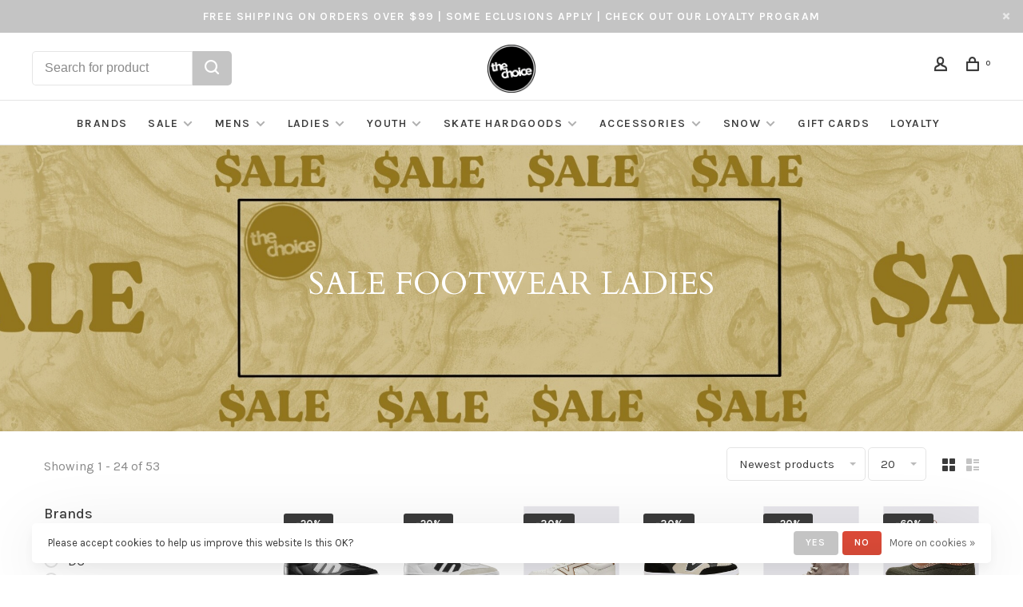

--- FILE ---
content_type: text/html;charset=utf-8
request_url: https://www.thechoiceshop.ca/sale/ladies/footwear/
body_size: 27853
content:
<!DOCTYPE html>
<html lang="en">
 <head>
 
  <!-- Google Tag Manager -->
 <script>(function(w,d,s,l,i){w[l]=w[l]||[];w[l].push({'gtm.start':
 new Date().getTime(),event:'gtm.js'});var f=d.getElementsByTagName(s)[0],
 j=d.createElement(s),dl=l!='dataLayer'?'&l='+l:'';j.async=true;j.src=
 'https://www.googletagmanager.com/gtm.js?id='+i+dl;f.parentNode.insertBefore(j,f);
 })(window,document,'script','dataLayer','GTM-MWBNWXL ');</script>
 <!-- End Google Tag Manager -->
  
 <meta charset="utf-8"/>
<!-- [START] 'blocks/head.rain' -->
<!--

  (c) 2008-2026 Lightspeed Netherlands B.V.
  http://www.lightspeedhq.com
  Generated: 21-01-2026 @ 02:42:38

-->
<link rel="canonical" href="https://www.thechoiceshop.ca/sale/ladies/footwear/"/>
<link rel="next" href="https://www.thechoiceshop.ca/sale/ladies/footwear/page2.html"/>
<link rel="alternate" href="https://www.thechoiceshop.ca/index.rss" type="application/rss+xml" title="New products"/>
<link href="https://cdn.shoplightspeed.com/assets/cookielaw.css?2025-02-20" rel="stylesheet" type="text/css"/>
<meta name="robots" content="noodp,noydir"/>
<meta name="google-site-verification" content="DBjbF_dNpmN0niDixTeRVXnyx2gjG4p-rgjzVRkL52I"/>
<meta property="og:url" content="https://www.thechoiceshop.ca/sale/ladies/footwear/?source=facebook"/>
<meta property="og:site_name" content="The Choice Shop"/>
<meta property="og:title" content="SALE FOOTWEAR LADIES"/>
<meta property="og:description" content="Your local online skate shop, snowboard shop, and fashion boutique. Est. 1996, great customer service, and a killer Instagram account."/>
<script src="https://www.powr.io/powr.js?external-type=lightspeed"></script>
<!--[if lt IE 9]>
<script src="https://cdn.shoplightspeed.com/assets/html5shiv.js?2025-02-20"></script>
<![endif]-->
<!-- [END] 'blocks/head.rain' -->
  	<meta property="og:image" content="https://cdn.shoplightspeed.com/shops/629352/themes/18605/v/486239/assets/social-media-image.jpg?20240503150839">
  
  
  
  <title>SALE FOOTWEAR LADIES - The Choice Shop</title>
 <meta name="description" content="Your local online skate shop, snowboard shop, and fashion boutique. Est. 1996, great customer service, and a killer Instagram account." />
 <meta name="keywords" content="SALE, FOOTWEAR, LADIES, skateboard snowboard ski kootenay life cranbrook heat wave visual capita union burton salomon volcom 686 shoes sunglasses outerwear splitboard vans Kimberley fernie invermere creston golden Canada" />
 <meta http-equiv="X-UA-Compatible" content="ie=edge">
 <meta name="apple-mobile-web-app-capable" content="yes">
 <meta name="apple-mobile-web-app-status-bar-style" content="black">
 <meta name="viewport" content="width=device-width, initial-scale=1, maximum-scale=1, user-scalable=0"/>
 
  <link rel="apple-touch-icon" sizes="180x180" href="https://cdn.shoplightspeed.com/shops/629352/themes/18605/v/478824/assets/apple-touch-icon.png?20240503150839">
  <link rel="shortcut icon" href="https://cdn.shoplightspeed.com/shops/629352/themes/18605/v/486238/assets/favicon.ico?20240503150839" type="image/x-icon" />
 
 <link rel="preconnect" href="https://fonts.googleapis.com">
<link rel="preconnect" href="https://fonts.gstatic.com" crossorigin>
<link href='//fonts.googleapis.com/css?family=Karla:400,400i,300,500,600,700,700i,800,900|Cardo:400,400i,300,500,600,700,700i,800,900&display=swap' rel='stylesheet' type='text/css'>
   
 <link rel="preload" as="font" type="font/woff2" crossorigin href="https://cdn.shoplightspeed.com/shops/629352/themes/18605/assets/nucleo-mini.woff2?20251229170733"/>
 
 <link rel='preload' as='style' href="https://cdn.shoplightspeed.com/assets/gui-2-0.css?2025-02-20" />
 <link rel="stylesheet" href="https://cdn.shoplightspeed.com/assets/gui-2-0.css?2025-02-20" />
 
 <link rel='preload' as='style' href="https://cdn.shoplightspeed.com/assets/gui-responsive-2-0.css?2025-02-20" /> 
 <link rel="stylesheet" href="https://cdn.shoplightspeed.com/assets/gui-responsive-2-0.css?2025-02-20" /> 
 
 <link rel="preload" as="style" href="https://cdn.shoplightspeed.com/shops/629352/themes/18605/assets/style.css?20251229170733">
 <link rel="stylesheet" href="https://cdn.shoplightspeed.com/shops/629352/themes/18605/assets/style.css?20251229170733">
   
	<link rel="preload" as="style" href="https://cdn.shoplightspeed.com/shops/629352/themes/18605/assets/ltds-search-styles.css?20251229170733">
 	<link rel="stylesheet" href="https://cdn.shoplightspeed.com/shops/629352/themes/18605/assets/ltds-search-styles.css?20251229170733">  
 
 <link rel="preload" as="style" href="https://cdn.shoplightspeed.com/shops/629352/themes/18605/assets/settings.css?20251229170733">
 <link rel="stylesheet" href="https://cdn.shoplightspeed.com/shops/629352/themes/18605/assets/settings.css?20251229170733" />
 
 <link rel="preload" as="style" href="https://cdn.shoplightspeed.com/shops/629352/themes/18605/assets/custom.css?20251229170733">
 <link rel="stylesheet" href="https://cdn.shoplightspeed.com/shops/629352/themes/18605/assets/custom.css?20251229170733" />
 
 <link rel="preload" as="script" href="//ajax.googleapis.com/ajax/libs/jquery/3.0.0/jquery.min.js">
 <script src="//ajax.googleapis.com/ajax/libs/jquery/3.0.0/jquery.min.js"></script>
 <script>
 	if( !window.jQuery ) document.write('<script src="https://cdn.shoplightspeed.com/shops/629352/themes/18605/assets/jquery-3.0.0.min.js?20251229170733"><\/script>');
 </script>
 
 <link rel="preload" as="script" href="//cdn.jsdelivr.net/npm/js-cookie@2/src/js.cookie.min.js">
 <script src="//cdn.jsdelivr.net/npm/js-cookie@2/src/js.cookie.min.js"></script>
 
 <link rel="preload" as="script" href="https://cdn.shoplightspeed.com/assets/gui.js?2025-02-20">
 <script src="https://cdn.shoplightspeed.com/assets/gui.js?2025-02-20"></script>
 
 <link rel="preload" as="script" href="https://cdn.shoplightspeed.com/assets/gui-responsive-2-0.js?2025-02-20">
 <script src="https://cdn.shoplightspeed.com/assets/gui-responsive-2-0.js?2025-02-20"></script>
 
 <link rel="preload" as="script" href="https://cdn.shoplightspeed.com/shops/629352/themes/18605/assets/scripts-min.js?20251229170733">
 <script src="https://cdn.shoplightspeed.com/shops/629352/themes/18605/assets/scripts-min.js?20251229170733"></script>
 
 <link rel="preconnect" href="https://ajax.googleapis.com">
		<link rel="preconnect" href="https://cdn.webshopapp.com/">
		<link rel="preconnect" href="https://cdn.webshopapp.com/">	
		<link rel="preconnect" href="https://fonts.googleapis.com">
		<link rel="preconnect" href="https://fonts.gstatic.com" crossorigin>
		<link rel="dns-prefetch" href="https://ajax.googleapis.com">
		<link rel="dns-prefetch" href="https://cdn.webshopapp.com/">
		<link rel="dns-prefetch" href="https://cdn.webshopapp.com/">	
		<link rel="dns-prefetch" href="https://fonts.googleapis.com">
		<link rel="dns-prefetch" href="https://fonts.gstatic.com" crossorigin>
 
    
  
  
 </head>
 <body class=" navigation-uppercase rounded-corners site-width-large product-images-format-portrait title-mode-centered product-title-mode-left ajax-cart page-sale-footwear-ladies">
 
  <!-- Google Tag Manager (noscript) -->
 <noscript><iframe src="https://www.googletagmanager.com/ns.html?id=GTM-MWBNWXL "
 height="0" width="0" style="display:none;visibility:hidden"></iframe></noscript>
 <!-- End Google Tag Manager (noscript) -->
  
 <div class="page-content">
 
       
   	
    
     			  			  
  
     
     
 <script>
 var product_image_size = '456x608x2',
 product_image_size_mobile = '332x440x2',
 product_image_thumb = '132x176x2',
 product_in_stock_label = 'In stock',
 product_backorder_label = 'On backorder',
 		product_out_of_stock_label = 'Out of stock',
 product_multiple_variant_label = 'View all product options',
 show_variant_picker = 1,
 display_variant_picker_on = 'all',
 show_newsletter_promo_popup = 0,
 newsletter_promo_delay = '10000',
 newsletter_promo_hide_until = '7',
 notification_bar_hide_until = '1',
 		currency_format = 'C$',
   shop_lang = 'en',
 number_format = '0,0.00',
 		shop_url = 'https://www.thechoiceshop.ca/',
 shop_id = '629352',
 	readmore = 'Read more';
 	search_url = "https://www.thechoiceshop.ca/search/",
  static_url = 'https://cdn.shoplightspeed.com/shops/629352/',
 search_empty = 'No products found',
 view_all_results = 'View all results',
 	priceStatus = 'enabled',
     mobileDevice = false;
 	</script>
			
 
<div class="mobile-nav-overlay"></div>

	<div class="top-bar top-bar-closeable" style="display: none;">Free Shipping on Orders Over $99 | Some Eclusions Apply | Check Out Our Loyalty Program<a href="#" class="close-top-bar"><span class="nc-icon-mini ui-2_small-remove"></span></a></div>

<div class="header-wrapper">
<div class="header-sticky-placeholder"></div>

<header class="site-header site-header-lg menu-bottom-layout menu-bottom-layout-center header-sticky has-search-bar has-mobile-logo">
  <div class="site-header-main-wrapper">
        
    	    		<nav class="secondary-nav nav-style secondary-nav-left">
                    <ul>
            <li>
              <div class="search-header search-header-minimal">
                <form action="https://www.thechoiceshop.ca/search/" method="get" id="searchFormLtds" class="ajax-enabled">
                  <input type="text" name="q" autocomplete="off" value="" placeholder="Search for product">
                  <a href="/search/all" class="button button-sm" onclick="$('#searchForm').submit()"><span class="nc-icon-mini ui-1_zoom"></span><span class="nc-icon-mini loader_circle-04 spin"></span></a>
                  <div class="search-results"></div>
                  
                </form>
              </div>
            </li>
          </ul>
                  </nav>
    	    
    <a href="https://www.thechoiceshop.ca/" class="logo logo-lg logo-center">
              <img src="https://cdn.shoplightspeed.com/shops/629352/themes/18605/v/478824/assets/logo.png?20240503150839" alt="The Choice Shop" class="logo-image">
                  	<img src="https://cdn.shoplightspeed.com/shops/629352/themes/18605/v/486237/assets/logo-mobile.png?20240503150839" alt="The Choice Shop" class="logo-image-mobile">
          </a>

        
    
    <nav class="secondary-nav nav-style">
      <ul>
        
                
        
        
                     
        
        <li class="menu-item-desktop-only menu-item-account">
                    <a href="#" title="Account" data-featherlight="#loginModal" data-featherlight-variant="featherlight-login"><span class="nc-icon-mini users_single-body"></span></a>
                  </li>

        
        
        <li>
          <a href="#" title="Cart" class="cart-trigger"><span class="nc-icon-mini shopping_bag-20"></span><sup>0</sup></a>
        </li>

                
      </ul>
      
      
      <a class="burger" title="Menu">
        <span></span>
      </a>

    </nav>
  </div>
  
    	<div class="main-nav-wrapper">
      <nav class="main-nav nav-style">
  <ul>

        	
    
            <li class="brands-menu-item"><a href="https://www.thechoiceshop.ca/brands/">Brands</a></li>
      
            	
    
                  <li class="menu-item-category-3604858 active has-child">
        <a href="https://www.thechoiceshop.ca/sale/">SALE</a>
        <button class="mobile-menu-subopen"><span class="nc-icon-mini arrows-3_small-down"></span></button>                <ul class="">
                                <li class="subsubitem has-child">
              <a class="underline-hover" href="https://www.thechoiceshop.ca/sale/accessories/" title="ACCESSORIES">ACCESSORIES</a>
              <button class="mobile-menu-subopen"><span class="nc-icon-mini arrows-3_small-down"></span></button>                            <ul class="">
                                  <li class="subsubitem">
                    <a class="underline-hover" href="https://www.thechoiceshop.ca/sale/accessories/sunglasses/" title="SUNGLASSES">SUNGLASSES</a>
                  </li>
                                  <li class="subsubitem">
                    <a class="underline-hover" href="https://www.thechoiceshop.ca/sale/accessories/bags/" title="BAGS">BAGS</a>
                  </li>
                                  <li class="subsubitem">
                    <a class="underline-hover" href="https://www.thechoiceshop.ca/sale/accessories/watches/" title="WATCHES">WATCHES</a>
                  </li>
                                  <li class="subsubitem">
                    <a class="underline-hover" href="https://www.thechoiceshop.ca/sale/accessories/stickers-stuff/" title="STICKERS &amp; STUFF">STICKERS &amp; STUFF</a>
                  </li>
                                  <li class="subsubitem">
                    <a class="underline-hover" href="https://www.thechoiceshop.ca/sale/accessories/skin-care/" title="SKIN CARE">SKIN CARE</a>
                  </li>
                                  <li class="subsubitem">
                    <a class="underline-hover" href="https://www.thechoiceshop.ca/sale/accessories/bath-body/" title="BATH &amp; BODY">BATH &amp; BODY</a>
                  </li>
                                  <li class="subsubitem">
                    <a class="underline-hover" href="https://www.thechoiceshop.ca/sale/accessories/footwear-accessories/" title="FOOTWEAR ACCESSORIES">FOOTWEAR ACCESSORIES</a>
                  </li>
                                  <li class="subsubitem">
                    <a class="underline-hover" href="https://www.thechoiceshop.ca/sale/accessories/towels-blankets/" title="TOWELS &amp; BLANKETS">TOWELS &amp; BLANKETS</a>
                  </li>
                              </ul>
                          </li>
                      <li class="subsubitem has-child">
              <a class="underline-hover active" href="https://www.thechoiceshop.ca/sale/ladies/" title="LADIES">LADIES</a>
              <button class="mobile-menu-subopen"><span class="nc-icon-mini arrows-3_small-down"></span></button>                            <ul class="">
                                  <li class="subsubitem">
                    <a class="underline-hover" href="https://www.thechoiceshop.ca/sale/ladies/accessories/" title="ACCESSORIES">ACCESSORIES</a>
                  </li>
                                  <li class="subsubitem">
                    <a class="underline-hover" href="https://www.thechoiceshop.ca/sale/ladies/footwear/" title="FOOTWEAR">FOOTWEAR</a>
                  </li>
                                  <li class="subsubitem">
                    <a class="underline-hover" href="https://www.thechoiceshop.ca/sale/ladies/tops/" title="TOPS">TOPS</a>
                  </li>
                                  <li class="subsubitem">
                    <a class="underline-hover" href="https://www.thechoiceshop.ca/sale/ladies/bottoms/" title="BOTTOMS">BOTTOMS</a>
                  </li>
                                  <li class="subsubitem">
                    <a class="underline-hover" href="https://www.thechoiceshop.ca/sale/ladies/dresses/" title="DRESSES">DRESSES</a>
                  </li>
                                  <li class="subsubitem">
                    <a class="underline-hover" href="https://www.thechoiceshop.ca/sale/ladies/swim/" title="SWIM">SWIM</a>
                  </li>
                                  <li class="subsubitem">
                    <a class="underline-hover" href="https://www.thechoiceshop.ca/sale/ladies/jumpsuits-rompers/" title="JUMPSUITS &amp; ROMPERS">JUMPSUITS &amp; ROMPERS</a>
                  </li>
                                  <li class="subsubitem">
                    <a class="underline-hover" href="https://www.thechoiceshop.ca/sale/ladies/swimwear/" title="SWIMWEAR">SWIMWEAR</a>
                  </li>
                                  <li class="subsubitem">
                    <a class="underline-hover" href="https://www.thechoiceshop.ca/sale/ladies/dresses-skirts/" title="DRESSES &amp; SKIRTS">DRESSES &amp; SKIRTS</a>
                  </li>
                              </ul>
                          </li>
                      <li class="subsubitem has-child">
              <a class="underline-hover" href="https://www.thechoiceshop.ca/sale/mens/" title="MENS">MENS</a>
              <button class="mobile-menu-subopen"><span class="nc-icon-mini arrows-3_small-down"></span></button>                            <ul class="">
                                  <li class="subsubitem">
                    <a class="underline-hover" href="https://www.thechoiceshop.ca/sale/mens/accessories/" title="ACCESSORIES">ACCESSORIES</a>
                  </li>
                                  <li class="subsubitem">
                    <a class="underline-hover" href="https://www.thechoiceshop.ca/sale/mens/bottoms/" title="BOTTOMS">BOTTOMS</a>
                  </li>
                                  <li class="subsubitem">
                    <a class="underline-hover" href="https://www.thechoiceshop.ca/sale/mens/footwear/" title="FOOTWEAR">FOOTWEAR</a>
                  </li>
                                  <li class="subsubitem">
                    <a class="underline-hover" href="https://www.thechoiceshop.ca/sale/mens/tops/" title="TOPS">TOPS</a>
                  </li>
                              </ul>
                          </li>
                      <li class="subsubitem has-child">
              <a class="underline-hover" href="https://www.thechoiceshop.ca/sale/youth/" title="YOUTH">YOUTH</a>
              <button class="mobile-menu-subopen"><span class="nc-icon-mini arrows-3_small-down"></span></button>                            <ul class="">
                                  <li class="subsubitem">
                    <a class="underline-hover" href="https://www.thechoiceshop.ca/sale/youth/accessories/" title="ACCESSORIES">ACCESSORIES</a>
                  </li>
                                  <li class="subsubitem">
                    <a class="underline-hover" href="https://www.thechoiceshop.ca/sale/youth/boys/" title="BOYS">BOYS</a>
                  </li>
                                  <li class="subsubitem">
                    <a class="underline-hover" href="https://www.thechoiceshop.ca/sale/youth/girls/" title="GIRLS">GIRLS</a>
                  </li>
                                  <li class="subsubitem">
                    <a class="underline-hover" href="https://www.thechoiceshop.ca/sale/youth/footwear/" title="FOOTWEAR">FOOTWEAR</a>
                  </li>
                              </ul>
                          </li>
                      <li class="subsubitem has-child">
              <a class="underline-hover" href="https://www.thechoiceshop.ca/sale/skate/" title="SKATE">SKATE</a>
              <button class="mobile-menu-subopen"><span class="nc-icon-mini arrows-3_small-down"></span></button>                            <ul class="">
                                  <li class="subsubitem">
                    <a class="underline-hover" href="https://www.thechoiceshop.ca/sale/skate/bearings/" title="BEARINGS">BEARINGS</a>
                  </li>
                                  <li class="subsubitem">
                    <a class="underline-hover" href="https://www.thechoiceshop.ca/sale/skate/complete-skateboards/" title="COMPLETE SKATEBOARDS">COMPLETE SKATEBOARDS</a>
                  </li>
                                  <li class="subsubitem">
                    <a class="underline-hover" href="https://www.thechoiceshop.ca/sale/skate/decks/" title="DECKS">DECKS</a>
                  </li>
                                  <li class="subsubitem">
                    <a class="underline-hover" href="https://www.thechoiceshop.ca/sale/skate/longboards-and-cruisers/" title="LONGBOARDS AND CRUISERS">LONGBOARDS AND CRUISERS</a>
                  </li>
                                  <li class="subsubitem">
                    <a class="underline-hover" href="https://www.thechoiceshop.ca/sale/skate/safety-gear/" title="SAFETY GEAR">SAFETY GEAR</a>
                  </li>
                                  <li class="subsubitem">
                    <a class="underline-hover" href="https://www.thechoiceshop.ca/sale/skate/skate-accessories/" title="SKATE ACCESSORIES">SKATE ACCESSORIES</a>
                  </li>
                                  <li class="subsubitem">
                    <a class="underline-hover" href="https://www.thechoiceshop.ca/sale/skate/trucks/" title="TRUCKS">TRUCKS</a>
                  </li>
                                  <li class="subsubitem">
                    <a class="underline-hover" href="https://www.thechoiceshop.ca/sale/skate/wheels/" title="WHEELS">WHEELS</a>
                  </li>
                                  <li class="subsubitem">
                    <a class="underline-hover" href="https://www.thechoiceshop.ca/sale/skate/helmets-protection/" title="HELMETS &amp; PROTECTION">HELMETS &amp; PROTECTION</a>
                  </li>
                              </ul>
                          </li>
                      <li class="subsubitem has-child">
              <a class="underline-hover" href="https://www.thechoiceshop.ca/sale/snow/" title="SNOW">SNOW</a>
              <button class="mobile-menu-subopen"><span class="nc-icon-mini arrows-3_small-down"></span></button>                            <ul class="">
                                  <li class="subsubitem">
                    <a class="underline-hover" href="https://www.thechoiceshop.ca/sale/snow/headwear/" title="HEADWEAR">HEADWEAR</a>
                  </li>
                                  <li class="subsubitem">
                    <a class="underline-hover" href="https://www.thechoiceshop.ca/sale/snow/goggles/" title="GOGGLES">GOGGLES</a>
                  </li>
                                  <li class="subsubitem">
                    <a class="underline-hover" href="https://www.thechoiceshop.ca/sale/snow/ladies/" title="LADIES">LADIES</a>
                  </li>
                                  <li class="subsubitem">
                    <a class="underline-hover" href="https://www.thechoiceshop.ca/sale/snow/mens/" title="MENS">MENS</a>
                  </li>
                                  <li class="subsubitem">
                    <a class="underline-hover" href="https://www.thechoiceshop.ca/sale/snow/bags-backpacks/" title="BAGS &amp; BACKPACKS">BAGS &amp; BACKPACKS</a>
                  </li>
                                  <li class="subsubitem">
                    <a class="underline-hover" href="https://www.thechoiceshop.ca/sale/snow/parts-accessories/" title="PARTS &amp; ACCESSORIES">PARTS &amp; ACCESSORIES</a>
                  </li>
                                  <li class="subsubitem">
                    <a class="underline-hover" href="https://www.thechoiceshop.ca/sale/snow/protective-gear/" title="PROTECTIVE GEAR">PROTECTIVE GEAR</a>
                  </li>
                                  <li class="subsubitem">
                    <a class="underline-hover" href="https://www.thechoiceshop.ca/sale/snow/splitboard-bindings/" title="SPLITBOARD BINDINGS">SPLITBOARD BINDINGS</a>
                  </li>
                                  <li class="subsubitem">
                    <a class="underline-hover" href="https://www.thechoiceshop.ca/sale/snow/youth/" title="YOUTH">YOUTH</a>
                  </li>
                                  <li class="subsubitem">
                    <a class="underline-hover" href="https://www.thechoiceshop.ca/sale/snow/snowskate/" title="SNOWSKATE">SNOWSKATE</a>
                  </li>
                                  <li class="subsubitem">
                    <a class="underline-hover" href="https://www.thechoiceshop.ca/sale/snow/helmets-protection/" title="HELMETS &amp; PROTECTION">HELMETS &amp; PROTECTION</a>
                  </li>
                              </ul>
                          </li>
                  </ul>
              </li>
            <li class="menu-item-category-1621869 has-child">
        <a href="https://www.thechoiceshop.ca/mens/">MENS</a>
        <button class="mobile-menu-subopen"><span class="nc-icon-mini arrows-3_small-down"></span></button>                <ul class="">
                                <li class="subsubitem has-child">
              <a class="underline-hover" href="https://www.thechoiceshop.ca/mens/accessories/" title="ACCESSORIES">ACCESSORIES</a>
              <button class="mobile-menu-subopen"><span class="nc-icon-mini arrows-3_small-down"></span></button>                            <ul class="">
                                  <li class="subsubitem">
                    <a class="underline-hover" href="https://www.thechoiceshop.ca/mens/accessories/belts/" title="BELTS">BELTS</a>
                  </li>
                                  <li class="subsubitem">
                    <a class="underline-hover" href="https://www.thechoiceshop.ca/mens/accessories/socks/" title="SOCKS">SOCKS</a>
                  </li>
                                  <li class="subsubitem">
                    <a class="underline-hover" href="https://www.thechoiceshop.ca/mens/accessories/underwear/" title="UNDERWEAR">UNDERWEAR</a>
                  </li>
                                  <li class="subsubitem">
                    <a class="underline-hover" href="https://www.thechoiceshop.ca/mens/accessories/wallets/" title="WALLETS">WALLETS</a>
                  </li>
                                  <li class="subsubitem">
                    <a class="underline-hover" href="https://www.thechoiceshop.ca/mens/accessories/hats/" title="HATS">HATS</a>
                  </li>
                              </ul>
                          </li>
                      <li class="subsubitem has-child">
              <a class="underline-hover" href="https://www.thechoiceshop.ca/mens/footwear/" title="FOOTWEAR">FOOTWEAR</a>
              <button class="mobile-menu-subopen"><span class="nc-icon-mini arrows-3_small-down"></span></button>                            <ul class="">
                                  <li class="subsubitem">
                    <a class="underline-hover" href="https://www.thechoiceshop.ca/mens/footwear/boots/" title="BOOTS">BOOTS</a>
                  </li>
                                  <li class="subsubitem">
                    <a class="underline-hover" href="https://www.thechoiceshop.ca/mens/footwear/sandals/" title="SANDALS">SANDALS</a>
                  </li>
                                  <li class="subsubitem">
                    <a class="underline-hover" href="https://www.thechoiceshop.ca/mens/footwear/shoes/" title="SHOES">SHOES</a>
                  </li>
                              </ul>
                          </li>
                      <li class="subsubitem has-child">
              <a class="underline-hover" href="https://www.thechoiceshop.ca/mens/tops/" title="TOPS">TOPS</a>
              <button class="mobile-menu-subopen"><span class="nc-icon-mini arrows-3_small-down"></span></button>                            <ul class="">
                                  <li class="subsubitem">
                    <a class="underline-hover" href="https://www.thechoiceshop.ca/mens/tops/t-shirts/" title="T-SHIRTS">T-SHIRTS</a>
                  </li>
                                  <li class="subsubitem">
                    <a class="underline-hover" href="https://www.thechoiceshop.ca/mens/tops/long-sleeve-tees/" title="LONG SLEEVE TEES">LONG SLEEVE TEES</a>
                  </li>
                                  <li class="subsubitem">
                    <a class="underline-hover" href="https://www.thechoiceshop.ca/mens/tops/hoodies-crewnecks/" title="HOODIES &amp; CREWNECKS">HOODIES &amp; CREWNECKS</a>
                  </li>
                                  <li class="subsubitem">
                    <a class="underline-hover" href="https://www.thechoiceshop.ca/mens/tops/sweaters/" title="SWEATERS">SWEATERS</a>
                  </li>
                                  <li class="subsubitem">
                    <a class="underline-hover" href="https://www.thechoiceshop.ca/mens/tops/collared-shirts/" title="COLLARED SHIRTS">COLLARED SHIRTS</a>
                  </li>
                                  <li class="subsubitem">
                    <a class="underline-hover" href="https://www.thechoiceshop.ca/mens/tops/flannels/" title="FLANNELS">FLANNELS</a>
                  </li>
                                  <li class="subsubitem">
                    <a class="underline-hover" href="https://www.thechoiceshop.ca/mens/tops/jackets/" title="JACKETS">JACKETS</a>
                  </li>
                                  <li class="subsubitem">
                    <a class="underline-hover" href="https://www.thechoiceshop.ca/mens/tops/tank-tops/" title="TANK TOPS">TANK TOPS</a>
                  </li>
                                  <li class="subsubitem">
                    <a class="underline-hover" href="https://www.thechoiceshop.ca/mens/tops/vests/" title="VESTS">VESTS</a>
                  </li>
                              </ul>
                          </li>
                      <li class="subsubitem has-child">
              <a class="underline-hover" href="https://www.thechoiceshop.ca/mens/bottoms/" title="BOTTOMS">BOTTOMS</a>
              <button class="mobile-menu-subopen"><span class="nc-icon-mini arrows-3_small-down"></span></button>                            <ul class="">
                                  <li class="subsubitem">
                    <a class="underline-hover" href="https://www.thechoiceshop.ca/mens/bottoms/jeans/" title="JEANS">JEANS</a>
                  </li>
                                  <li class="subsubitem">
                    <a class="underline-hover" href="https://www.thechoiceshop.ca/mens/bottoms/joggers-sweats/" title="JOGGERS &amp; SWEATS">JOGGERS &amp; SWEATS</a>
                  </li>
                                  <li class="subsubitem">
                    <a class="underline-hover" href="https://www.thechoiceshop.ca/mens/bottoms/pants/" title="PANTS">PANTS</a>
                  </li>
                                  <li class="subsubitem">
                    <a class="underline-hover" href="https://www.thechoiceshop.ca/mens/bottoms/shorts/" title="SHORTS">SHORTS</a>
                  </li>
                              </ul>
                          </li>
                  </ul>
              </li>
            <li class="menu-item-category-1621826 has-child">
        <a href="https://www.thechoiceshop.ca/ladies/">LADIES</a>
        <button class="mobile-menu-subopen"><span class="nc-icon-mini arrows-3_small-down"></span></button>                <ul class="">
                                <li class="subsubitem has-child">
              <a class="underline-hover" href="https://www.thechoiceshop.ca/ladies/accessories/" title="ACCESSORIES">ACCESSORIES</a>
              <button class="mobile-menu-subopen"><span class="nc-icon-mini arrows-3_small-down"></span></button>                            <ul class="">
                                  <li class="subsubitem">
                    <a class="underline-hover" href="https://www.thechoiceshop.ca/ladies/accessories/belts/" title="BELTS">BELTS</a>
                  </li>
                                  <li class="subsubitem">
                    <a class="underline-hover" href="https://www.thechoiceshop.ca/ladies/accessories/bralettes-underwear/" title="BRALETTES &amp; UNDERWEAR">BRALETTES &amp; UNDERWEAR</a>
                  </li>
                                  <li class="subsubitem">
                    <a class="underline-hover" href="https://www.thechoiceshop.ca/ladies/accessories/hats/" title="HATS">HATS</a>
                  </li>
                                  <li class="subsubitem">
                    <a class="underline-hover" href="https://www.thechoiceshop.ca/ladies/accessories/jewelry/" title="JEWELRY">JEWELRY</a>
                  </li>
                                  <li class="subsubitem">
                    <a class="underline-hover" href="https://www.thechoiceshop.ca/ladies/accessories/socks/" title="SOCKS">SOCKS</a>
                  </li>
                                  <li class="subsubitem">
                    <a class="underline-hover" href="https://www.thechoiceshop.ca/ladies/accessories/wallets-purses/" title="WALLETS &amp; PURSES">WALLETS &amp; PURSES</a>
                  </li>
                              </ul>
                          </li>
                      <li class="subsubitem has-child">
              <a class="underline-hover" href="https://www.thechoiceshop.ca/ladies/footwear/" title="FOOTWEAR">FOOTWEAR</a>
              <button class="mobile-menu-subopen"><span class="nc-icon-mini arrows-3_small-down"></span></button>                            <ul class="">
                                  <li class="subsubitem">
                    <a class="underline-hover" href="https://www.thechoiceshop.ca/ladies/footwear/boots/" title="BOOTS">BOOTS</a>
                  </li>
                                  <li class="subsubitem">
                    <a class="underline-hover" href="https://www.thechoiceshop.ca/ladies/footwear/sandals/" title="SANDALS">SANDALS</a>
                  </li>
                                  <li class="subsubitem">
                    <a class="underline-hover" href="https://www.thechoiceshop.ca/ladies/footwear/shoes/" title="SHOES">SHOES</a>
                  </li>
                              </ul>
                          </li>
                      <li class="subsubitem has-child">
              <a class="underline-hover" href="https://www.thechoiceshop.ca/ladies/tops/" title="TOPS">TOPS</a>
              <button class="mobile-menu-subopen"><span class="nc-icon-mini arrows-3_small-down"></span></button>                            <ul class="">
                                  <li class="subsubitem">
                    <a class="underline-hover" href="https://www.thechoiceshop.ca/ladies/tops/t-shirts/" title="T-SHIRTS">T-SHIRTS</a>
                  </li>
                                  <li class="subsubitem">
                    <a class="underline-hover" href="https://www.thechoiceshop.ca/ladies/tops/hoodies-crewnecks/" title="HOODIES &amp; CREWNECKS">HOODIES &amp; CREWNECKS</a>
                  </li>
                                  <li class="subsubitem">
                    <a class="underline-hover" href="https://www.thechoiceshop.ca/ladies/tops/body-suits/" title="BODY SUITS">BODY SUITS</a>
                  </li>
                                  <li class="subsubitem">
                    <a class="underline-hover" href="https://www.thechoiceshop.ca/ladies/tops/flannels/" title="FLANNELS">FLANNELS</a>
                  </li>
                                  <li class="subsubitem">
                    <a class="underline-hover" href="https://www.thechoiceshop.ca/ladies/tops/jackets/" title="JACKETS">JACKETS</a>
                  </li>
                                  <li class="subsubitem">
                    <a class="underline-hover" href="https://www.thechoiceshop.ca/ladies/tops/kimonos/" title="KIMONOS">KIMONOS</a>
                  </li>
                                  <li class="subsubitem">
                    <a class="underline-hover" href="https://www.thechoiceshop.ca/ladies/tops/long-sleeve-tees/" title="LONG SLEEVE TEES">LONG SLEEVE TEES</a>
                  </li>
                                  <li class="subsubitem">
                    <a class="underline-hover" href="https://www.thechoiceshop.ca/ladies/tops/shirts-blouses/" title="SHIRTS &amp; BLOUSES">SHIRTS &amp; BLOUSES</a>
                  </li>
                                  <li class="subsubitem">
                    <a class="underline-hover" href="https://www.thechoiceshop.ca/ladies/tops/sweaters-cardigans/" title="SWEATERS &amp; CARDIGANS">SWEATERS &amp; CARDIGANS</a>
                  </li>
                                  <li class="subsubitem">
                    <a class="underline-hover" href="https://www.thechoiceshop.ca/ladies/tops/tank-tops/" title="TANK TOPS">TANK TOPS</a>
                  </li>
                                  <li class="subsubitem">
                    <a class="underline-hover" href="https://www.thechoiceshop.ca/ladies/tops/vests/" title="VESTS">VESTS</a>
                  </li>
                              </ul>
                          </li>
                      <li class="subsubitem has-child">
              <a class="underline-hover" href="https://www.thechoiceshop.ca/ladies/bottoms/" title="BOTTOMS">BOTTOMS</a>
              <button class="mobile-menu-subopen"><span class="nc-icon-mini arrows-3_small-down"></span></button>                            <ul class="">
                                  <li class="subsubitem">
                    <a class="underline-hover" href="https://www.thechoiceshop.ca/ladies/bottoms/jeans/" title="JEANS">JEANS</a>
                  </li>
                                  <li class="subsubitem">
                    <a class="underline-hover" href="https://www.thechoiceshop.ca/ladies/bottoms/pants/" title="PANTS">PANTS</a>
                  </li>
                                  <li class="subsubitem">
                    <a class="underline-hover" href="https://www.thechoiceshop.ca/ladies/bottoms/joggers-sweatpants/" title="JOGGERS &amp; SWEATPANTS">JOGGERS &amp; SWEATPANTS</a>
                  </li>
                                  <li class="subsubitem">
                    <a class="underline-hover" href="https://www.thechoiceshop.ca/ladies/bottoms/shorts/" title="SHORTS">SHORTS</a>
                  </li>
                                  <li class="subsubitem">
                    <a class="underline-hover" href="https://www.thechoiceshop.ca/ladies/bottoms/overalls/" title="OVERALLS">OVERALLS</a>
                  </li>
                              </ul>
                          </li>
                      <li class="subsubitem">
              <a class="underline-hover" href="https://www.thechoiceshop.ca/ladies/dresses-skirts/" title="DRESSES &amp; SKIRTS">DRESSES &amp; SKIRTS</a>
                                        </li>
                      <li class="subsubitem">
              <a class="underline-hover" href="https://www.thechoiceshop.ca/ladies/jumpsuits-rompers/" title="JUMPSUITS &amp; ROMPERS">JUMPSUITS &amp; ROMPERS</a>
                                        </li>
                      <li class="subsubitem has-child">
              <a class="underline-hover" href="https://www.thechoiceshop.ca/ladies/swimwear/" title="SWIMWEAR">SWIMWEAR</a>
              <button class="mobile-menu-subopen"><span class="nc-icon-mini arrows-3_small-down"></span></button>                            <ul class="">
                                  <li class="subsubitem">
                    <a class="underline-hover" href="https://www.thechoiceshop.ca/ladies/swimwear/one-piece/" title="ONE PIECE">ONE PIECE</a>
                  </li>
                                  <li class="subsubitem">
                    <a class="underline-hover" href="https://www.thechoiceshop.ca/ladies/swimwear/tops/" title="TOPS">TOPS</a>
                  </li>
                                  <li class="subsubitem">
                    <a class="underline-hover" href="https://www.thechoiceshop.ca/ladies/swimwear/bottoms/" title="BOTTOMS">BOTTOMS</a>
                  </li>
                                  <li class="subsubitem">
                    <a class="underline-hover" href="https://www.thechoiceshop.ca/ladies/swimwear/cover-ups/" title="COVER UPS">COVER UPS</a>
                  </li>
                              </ul>
                          </li>
                  </ul>
              </li>
            <li class="menu-item-category-1996680 has-child">
        <a href="https://www.thechoiceshop.ca/youth/">YOUTH</a>
        <button class="mobile-menu-subopen"><span class="nc-icon-mini arrows-3_small-down"></span></button>                <ul class="">
                                <li class="subsubitem has-child">
              <a class="underline-hover" href="https://www.thechoiceshop.ca/youth/accessories/" title="ACCESSORIES">ACCESSORIES</a>
              <button class="mobile-menu-subopen"><span class="nc-icon-mini arrows-3_small-down"></span></button>                            <ul class="">
                                  <li class="subsubitem">
                    <a class="underline-hover" href="https://www.thechoiceshop.ca/youth/accessories/belts/" title="BELTS">BELTS</a>
                  </li>
                                  <li class="subsubitem">
                    <a class="underline-hover" href="https://www.thechoiceshop.ca/youth/accessories/hats/" title="HATS">HATS</a>
                  </li>
                                  <li class="subsubitem">
                    <a class="underline-hover" href="https://www.thechoiceshop.ca/youth/accessories/socks/" title="SOCKS">SOCKS</a>
                  </li>
                              </ul>
                          </li>
                      <li class="subsubitem has-child">
              <a class="underline-hover" href="https://www.thechoiceshop.ca/youth/boys/" title="BOYS">BOYS</a>
              <button class="mobile-menu-subopen"><span class="nc-icon-mini arrows-3_small-down"></span></button>                            <ul class="">
                                  <li class="subsubitem">
                    <a class="underline-hover" href="https://www.thechoiceshop.ca/youth/boys/tops/" title="TOPS">TOPS</a>
                  </li>
                                  <li class="subsubitem">
                    <a class="underline-hover" href="https://www.thechoiceshop.ca/youth/boys/bottoms/" title="BOTTOMS">BOTTOMS</a>
                  </li>
                              </ul>
                          </li>
                      <li class="subsubitem has-child">
              <a class="underline-hover" href="https://www.thechoiceshop.ca/youth/girls/" title="GIRLS">GIRLS</a>
              <button class="mobile-menu-subopen"><span class="nc-icon-mini arrows-3_small-down"></span></button>                            <ul class="">
                                  <li class="subsubitem">
                    <a class="underline-hover" href="https://www.thechoiceshop.ca/youth/girls/tops/" title="TOPS">TOPS</a>
                  </li>
                                  <li class="subsubitem">
                    <a class="underline-hover" href="https://www.thechoiceshop.ca/youth/girls/bottoms/" title="BOTTOMS">BOTTOMS</a>
                  </li>
                                  <li class="subsubitem">
                    <a class="underline-hover" href="https://www.thechoiceshop.ca/youth/girls/dresses/" title="DRESSES">DRESSES</a>
                  </li>
                                  <li class="subsubitem">
                    <a class="underline-hover" href="https://www.thechoiceshop.ca/youth/girls/swim/" title="SWIM">SWIM</a>
                  </li>
                              </ul>
                          </li>
                      <li class="subsubitem has-child">
              <a class="underline-hover" href="https://www.thechoiceshop.ca/youth/footwear/" title="FOOTWEAR">FOOTWEAR</a>
              <button class="mobile-menu-subopen"><span class="nc-icon-mini arrows-3_small-down"></span></button>                            <ul class="">
                                  <li class="subsubitem">
                    <a class="underline-hover" href="https://www.thechoiceshop.ca/youth/footwear/sandals/" title="SANDALS">SANDALS</a>
                  </li>
                                  <li class="subsubitem">
                    <a class="underline-hover" href="https://www.thechoiceshop.ca/youth/footwear/shoes/" title="SHOES">SHOES</a>
                  </li>
                              </ul>
                          </li>
                  </ul>
              </li>
            <li class="menu-item-category-1621985 has-child">
        <a href="https://www.thechoiceshop.ca/skate-hardgoods/">SKATE HARDGOODS</a>
        <button class="mobile-menu-subopen"><span class="nc-icon-mini arrows-3_small-down"></span></button>                <ul class="">
                                <li class="subsubitem">
              <a class="underline-hover" href="https://www.thechoiceshop.ca/skate-hardgoods/decks/" title="DECKS">DECKS</a>
                                        </li>
                      <li class="subsubitem">
              <a class="underline-hover" href="https://www.thechoiceshop.ca/skate-hardgoods/trucks/" title="TRUCKS">TRUCKS</a>
                                        </li>
                      <li class="subsubitem">
              <a class="underline-hover" href="https://www.thechoiceshop.ca/skate-hardgoods/wheels/" title="WHEELS">WHEELS</a>
                                        </li>
                      <li class="subsubitem">
              <a class="underline-hover" href="https://www.thechoiceshop.ca/skate-hardgoods/bearings/" title="BEARINGS">BEARINGS</a>
                                        </li>
                      <li class="subsubitem">
              <a class="underline-hover" href="https://www.thechoiceshop.ca/skate-hardgoods/complete-skateboards/" title="COMPLETE SKATEBOARDS">COMPLETE SKATEBOARDS</a>
                                        </li>
                      <li class="subsubitem has-child">
              <a class="underline-hover" href="https://www.thechoiceshop.ca/skate-hardgoods/skate-accessories/" title="SKATE ACCESSORIES">SKATE ACCESSORIES</a>
              <button class="mobile-menu-subopen"><span class="nc-icon-mini arrows-3_small-down"></span></button>                            <ul class="">
                                  <li class="subsubitem">
                    <a class="underline-hover" href="https://www.thechoiceshop.ca/skate-hardgoods/skate-accessories/griptape/" title="GRIPTAPE">GRIPTAPE</a>
                  </li>
                                  <li class="subsubitem">
                    <a class="underline-hover" href="https://www.thechoiceshop.ca/skate-hardgoods/skate-accessories/hardware/" title="HARDWARE">HARDWARE</a>
                  </li>
                                  <li class="subsubitem">
                    <a class="underline-hover" href="https://www.thechoiceshop.ca/skate-hardgoods/skate-accessories/skate-tools/" title="SKATE TOOLS">SKATE TOOLS</a>
                  </li>
                              </ul>
                          </li>
                      <li class="subsubitem has-child">
              <a class="underline-hover" href="https://www.thechoiceshop.ca/skate-hardgoods/helmets-protection/" title="HELMETS &amp; PROTECTION">HELMETS &amp; PROTECTION</a>
              <button class="mobile-menu-subopen"><span class="nc-icon-mini arrows-3_small-down"></span></button>                            <ul class="">
                                  <li class="subsubitem">
                    <a class="underline-hover" href="https://www.thechoiceshop.ca/skate-hardgoods/helmets-protection/pad-sets/" title="PAD SETS">PAD SETS</a>
                  </li>
                                  <li class="subsubitem">
                    <a class="underline-hover" href="https://www.thechoiceshop.ca/skate-hardgoods/helmets-protection/helmets/" title="HELMETS">HELMETS</a>
                  </li>
                              </ul>
                          </li>
                      <li class="subsubitem">
              <a class="underline-hover" href="https://www.thechoiceshop.ca/skate-hardgoods/longboards-cruisers-and-accessories/" title="LONGBOARDS, CRUISERS, AND ACCESSORIES">LONGBOARDS, CRUISERS, AND ACCESSORIES</a>
                                        </li>
                  </ul>
              </li>
            <li class="menu-item-category-1621963 has-child">
        <a href="https://www.thechoiceshop.ca/accessories/">ACCESSORIES</a>
        <button class="mobile-menu-subopen"><span class="nc-icon-mini arrows-3_small-down"></span></button>                <ul class="">
                                <li class="subsubitem has-child">
              <a class="underline-hover" href="https://www.thechoiceshop.ca/accessories/sunglasses/" title="SUNGLASSES">SUNGLASSES</a>
              <button class="mobile-menu-subopen"><span class="nc-icon-mini arrows-3_small-down"></span></button>                            <ul class="">
                                  <li class="subsubitem">
                    <a class="underline-hover" href="https://www.thechoiceshop.ca/accessories/sunglasses/accessories/" title="ACCESSORIES">ACCESSORIES</a>
                  </li>
                                  <li class="subsubitem">
                    <a class="underline-hover" href="https://www.thechoiceshop.ca/accessories/sunglasses/non-polarized/" title="NON-POLARIZED">NON-POLARIZED</a>
                  </li>
                                  <li class="subsubitem">
                    <a class="underline-hover" href="https://www.thechoiceshop.ca/accessories/sunglasses/polarized/" title="POLARIZED">POLARIZED</a>
                  </li>
                                  <li class="subsubitem">
                    <a class="underline-hover" href="https://www.thechoiceshop.ca/accessories/sunglasses/kids/" title="KIDS">KIDS</a>
                  </li>
                              </ul>
                          </li>
                      <li class="subsubitem has-child">
              <a class="underline-hover" href="https://www.thechoiceshop.ca/accessories/footwear-accessories/" title="FOOTWEAR ACCESSORIES">FOOTWEAR ACCESSORIES</a>
              <button class="mobile-menu-subopen"><span class="nc-icon-mini arrows-3_small-down"></span></button>                            <ul class="">
                                  <li class="subsubitem">
                    <a class="underline-hover" href="https://www.thechoiceshop.ca/accessories/footwear-accessories/waterproofing-protectant/" title="WATERPROOFING &amp; PROTECTANT">WATERPROOFING &amp; PROTECTANT</a>
                  </li>
                                  <li class="subsubitem">
                    <a class="underline-hover" href="https://www.thechoiceshop.ca/accessories/footwear-accessories/insoles/" title="INSOLES">INSOLES</a>
                  </li>
                                  <li class="subsubitem">
                    <a class="underline-hover" href="https://www.thechoiceshop.ca/accessories/footwear-accessories/laces/" title="LACES">LACES</a>
                  </li>
                              </ul>
                          </li>
                      <li class="subsubitem has-child">
              <a class="underline-hover" href="https://www.thechoiceshop.ca/accessories/bags/" title="BAGS">BAGS</a>
              <button class="mobile-menu-subopen"><span class="nc-icon-mini arrows-3_small-down"></span></button>                            <ul class="">
                                  <li class="subsubitem">
                    <a class="underline-hover" href="https://www.thechoiceshop.ca/accessories/bags/backpacks/" title="BACKPACKS">BACKPACKS</a>
                  </li>
                                  <li class="subsubitem">
                    <a class="underline-hover" href="https://www.thechoiceshop.ca/accessories/bags/coolers/" title="COOLERS">COOLERS</a>
                  </li>
                                  <li class="subsubitem">
                    <a class="underline-hover" href="https://www.thechoiceshop.ca/accessories/bags/hip-packs-crossbody/" title="HIP PACKS &amp; CROSSBODY">HIP PACKS &amp; CROSSBODY</a>
                  </li>
                                  <li class="subsubitem">
                    <a class="underline-hover" href="https://www.thechoiceshop.ca/accessories/bags/travel/" title="TRAVEL">TRAVEL</a>
                  </li>
                                  <li class="subsubitem">
                    <a class="underline-hover" href="https://www.thechoiceshop.ca/accessories/bags/totes/" title="TOTES">TOTES</a>
                  </li>
                              </ul>
                          </li>
                      <li class="subsubitem has-child">
              <a class="underline-hover" href="https://www.thechoiceshop.ca/accessories/bath-body/" title="BATH &amp; BODY">BATH &amp; BODY</a>
              <button class="mobile-menu-subopen"><span class="nc-icon-mini arrows-3_small-down"></span></button>                            <ul class="">
                                  <li class="subsubitem">
                    <a class="underline-hover" href="https://www.thechoiceshop.ca/accessories/bath-body/sunscreen/" title="SUNSCREEN">SUNSCREEN</a>
                  </li>
                                  <li class="subsubitem">
                    <a class="underline-hover" href="https://www.thechoiceshop.ca/accessories/bath-body/scents-soaps-beauty/" title="SCENTS, SOAPS, &amp; BEAUTY">SCENTS, SOAPS, &amp; BEAUTY</a>
                  </li>
                              </ul>
                          </li>
                      <li class="subsubitem has-child">
              <a class="underline-hover" href="https://www.thechoiceshop.ca/accessories/stickers-stuff/" title="STICKERS &amp; STUFF">STICKERS &amp; STUFF</a>
              <button class="mobile-menu-subopen"><span class="nc-icon-mini arrows-3_small-down"></span></button>                            <ul class="">
                                  <li class="subsubitem">
                    <a class="underline-hover" href="https://www.thechoiceshop.ca/accessories/stickers-stuff/stickers/" title="STICKERS">STICKERS</a>
                  </li>
                                  <li class="subsubitem">
                    <a class="underline-hover" href="https://www.thechoiceshop.ca/accessories/stickers-stuff/patches/" title="PATCHES">PATCHES</a>
                  </li>
                                  <li class="subsubitem">
                    <a class="underline-hover" href="https://www.thechoiceshop.ca/accessories/stickers-stuff/lanyards/" title="LANYARDS">LANYARDS</a>
                  </li>
                                  <li class="subsubitem">
                    <a class="underline-hover" href="https://www.thechoiceshop.ca/accessories/stickers-stuff/novelty-items/" title="NOVELTY ITEMS">NOVELTY ITEMS</a>
                  </li>
                                  <li class="subsubitem">
                    <a class="underline-hover" href="https://www.thechoiceshop.ca/accessories/stickers-stuff/air-fresheners/" title="AIR FRESHENERS">AIR FRESHENERS</a>
                  </li>
                                  <li class="subsubitem">
                    <a class="underline-hover" href="https://www.thechoiceshop.ca/accessories/stickers-stuff/pins/" title="PINS">PINS</a>
                  </li>
                              </ul>
                          </li>
                      <li class="subsubitem">
              <a class="underline-hover" href="https://www.thechoiceshop.ca/accessories/watches/" title="WATCHES">WATCHES</a>
                                        </li>
                      <li class="subsubitem">
              <a class="underline-hover" href="https://www.thechoiceshop.ca/accessories/tickets/" title="TICKETS">TICKETS</a>
                                        </li>
                      <li class="subsubitem">
              <a class="underline-hover" href="https://www.thechoiceshop.ca/accessories/towels-blankets/" title="TOWELS &amp; BLANKETS">TOWELS &amp; BLANKETS</a>
                                        </li>
                      <li class="subsubitem">
              <a class="underline-hover" href="https://www.thechoiceshop.ca/accessories/water-bottles/" title="WATER BOTTLES">WATER BOTTLES</a>
                                        </li>
                  </ul>
              </li>
            <li class="menu-item-category-1621871 has-child">
        <a href="https://www.thechoiceshop.ca/snow/">SNOW</a>
        <button class="mobile-menu-subopen"><span class="nc-icon-mini arrows-3_small-down"></span></button>                <ul class="">
                                <li class="subsubitem has-child">
              <a class="underline-hover" href="https://www.thechoiceshop.ca/snow/headwear/" title="HEADWEAR">HEADWEAR</a>
              <button class="mobile-menu-subopen"><span class="nc-icon-mini arrows-3_small-down"></span></button>                            <ul class="">
                                  <li class="subsubitem">
                    <a class="underline-hover" href="https://www.thechoiceshop.ca/snow/headwear/face-masks/" title="FACE MASKS">FACE MASKS</a>
                  </li>
                                  <li class="subsubitem">
                    <a class="underline-hover" href="https://www.thechoiceshop.ca/snow/headwear/headbands/" title="HEADBANDS">HEADBANDS</a>
                  </li>
                                  <li class="subsubitem">
                    <a class="underline-hover" href="https://www.thechoiceshop.ca/snow/headwear/scarves/" title="SCARVES">SCARVES</a>
                  </li>
                                  <li class="subsubitem">
                    <a class="underline-hover" href="https://www.thechoiceshop.ca/snow/headwear/toques-beanies/" title="TOQUES &amp; BEANIES">TOQUES &amp; BEANIES</a>
                  </li>
                              </ul>
                          </li>
                      <li class="subsubitem has-child">
              <a class="underline-hover" href="https://www.thechoiceshop.ca/snow/goggles/" title="GOGGLES">GOGGLES</a>
              <button class="mobile-menu-subopen"><span class="nc-icon-mini arrows-3_small-down"></span></button>                            <ul class="">
                                  <li class="subsubitem">
                    <a class="underline-hover" href="https://www.thechoiceshop.ca/snow/goggles/accessories/" title="ACCESSORIES">ACCESSORIES</a>
                  </li>
                                  <li class="subsubitem">
                    <a class="underline-hover" href="https://www.thechoiceshop.ca/snow/goggles/adult/" title="ADULT">ADULT</a>
                  </li>
                                  <li class="subsubitem">
                    <a class="underline-hover" href="https://www.thechoiceshop.ca/snow/goggles/youth/" title="YOUTH">YOUTH</a>
                  </li>
                                  <li class="subsubitem">
                    <a class="underline-hover" href="https://www.thechoiceshop.ca/snow/goggles/lenses/" title="LENSES">LENSES</a>
                  </li>
                              </ul>
                          </li>
                      <li class="subsubitem has-child">
              <a class="underline-hover" href="https://www.thechoiceshop.ca/snow/helmets-protection/" title="HELMETS &amp; PROTECTION">HELMETS &amp; PROTECTION</a>
              <button class="mobile-menu-subopen"><span class="nc-icon-mini arrows-3_small-down"></span></button>                            <ul class="">
                                  <li class="subsubitem">
                    <a class="underline-hover" href="https://www.thechoiceshop.ca/snow/helmets-protection/adult-helmets/" title="ADULT HELMETS">ADULT HELMETS</a>
                  </li>
                                  <li class="subsubitem">
                    <a class="underline-hover" href="https://www.thechoiceshop.ca/snow/helmets-protection/youth-helmets/" title="YOUTH HELMETS">YOUTH HELMETS</a>
                  </li>
                              </ul>
                          </li>
                      <li class="subsubitem has-child">
              <a class="underline-hover" href="https://www.thechoiceshop.ca/snow/mens/" title="MENS">MENS</a>
              <button class="mobile-menu-subopen"><span class="nc-icon-mini arrows-3_small-down"></span></button>                            <ul class="">
                                  <li class="subsubitem">
                    <a class="underline-hover" href="https://www.thechoiceshop.ca/snow/mens/boards/" title="BOARDS">BOARDS</a>
                  </li>
                                  <li class="subsubitem">
                    <a class="underline-hover" href="https://www.thechoiceshop.ca/snow/mens/boots/" title="BOOTS">BOOTS</a>
                  </li>
                                  <li class="subsubitem">
                    <a class="underline-hover" href="https://www.thechoiceshop.ca/snow/mens/bindings/" title="BINDINGS">BINDINGS</a>
                  </li>
                                  <li class="subsubitem">
                    <a class="underline-hover" href="https://www.thechoiceshop.ca/snow/mens/jackets/" title="JACKETS">JACKETS</a>
                  </li>
                                  <li class="subsubitem">
                    <a class="underline-hover" href="https://www.thechoiceshop.ca/snow/mens/pants/" title="PANTS">PANTS</a>
                  </li>
                                  <li class="subsubitem">
                    <a class="underline-hover" href="https://www.thechoiceshop.ca/snow/mens/gloves-mitts/" title="GLOVES &amp; MITTS">GLOVES &amp; MITTS</a>
                  </li>
                                  <li class="subsubitem">
                    <a class="underline-hover" href="https://www.thechoiceshop.ca/snow/mens/base-mid-layers/" title="BASE &amp; MID LAYERS">BASE &amp; MID LAYERS</a>
                  </li>
                                  <li class="subsubitem">
                    <a class="underline-hover" href="https://www.thechoiceshop.ca/snow/mens/snowsuits/" title="SNOWSUITS">SNOWSUITS</a>
                  </li>
                                  <li class="subsubitem">
                    <a class="underline-hover" href="https://www.thechoiceshop.ca/snow/mens/snow-socks/" title="SNOW SOCKS">SNOW SOCKS</a>
                  </li>
                                  <li class="subsubitem">
                    <a class="underline-hover" href="https://www.thechoiceshop.ca/snow/mens/splitboards/" title="SPLITBOARDS">SPLITBOARDS</a>
                  </li>
                                  <li class="subsubitem">
                    <a class="underline-hover" href="https://www.thechoiceshop.ca/snow/mens/splitboard-bindings/" title="SPLITBOARD BINDINGS">SPLITBOARD BINDINGS</a>
                  </li>
                              </ul>
                          </li>
                      <li class="subsubitem has-child">
              <a class="underline-hover" href="https://www.thechoiceshop.ca/snow/ladies/" title="LADIES">LADIES</a>
              <button class="mobile-menu-subopen"><span class="nc-icon-mini arrows-3_small-down"></span></button>                            <ul class="">
                                  <li class="subsubitem">
                    <a class="underline-hover" href="https://www.thechoiceshop.ca/snow/ladies/boards/" title="BOARDS">BOARDS</a>
                  </li>
                                  <li class="subsubitem">
                    <a class="underline-hover" href="https://www.thechoiceshop.ca/snow/ladies/boots/" title="BOOTS">BOOTS</a>
                  </li>
                                  <li class="subsubitem">
                    <a class="underline-hover" href="https://www.thechoiceshop.ca/snow/ladies/bindings/" title="BINDINGS">BINDINGS</a>
                  </li>
                                  <li class="subsubitem">
                    <a class="underline-hover" href="https://www.thechoiceshop.ca/snow/ladies/jackets/" title="JACKETS">JACKETS</a>
                  </li>
                                  <li class="subsubitem">
                    <a class="underline-hover" href="https://www.thechoiceshop.ca/snow/ladies/pants/" title="PANTS">PANTS</a>
                  </li>
                                  <li class="subsubitem">
                    <a class="underline-hover" href="https://www.thechoiceshop.ca/snow/ladies/gloves-mitts/" title="GLOVES &amp; MITTS">GLOVES &amp; MITTS</a>
                  </li>
                                  <li class="subsubitem">
                    <a class="underline-hover" href="https://www.thechoiceshop.ca/snow/ladies/snow-socks/" title="SNOW SOCKS">SNOW SOCKS</a>
                  </li>
                                  <li class="subsubitem">
                    <a class="underline-hover" href="https://www.thechoiceshop.ca/snow/ladies/base-mid-layers/" title="BASE &amp; MID LAYERS">BASE &amp; MID LAYERS</a>
                  </li>
                                  <li class="subsubitem">
                    <a class="underline-hover" href="https://www.thechoiceshop.ca/snow/ladies/snowsuits/" title="SNOWSUITS">SNOWSUITS</a>
                  </li>
                                  <li class="subsubitem">
                    <a class="underline-hover" href="https://www.thechoiceshop.ca/snow/ladies/splitboards/" title="SPLITBOARDS">SPLITBOARDS</a>
                  </li>
                                  <li class="subsubitem">
                    <a class="underline-hover" href="https://www.thechoiceshop.ca/snow/ladies/splitboard-bindings/" title="SPLITBOARD BINDINGS">SPLITBOARD BINDINGS</a>
                  </li>
                              </ul>
                          </li>
                      <li class="subsubitem has-child">
              <a class="underline-hover" href="https://www.thechoiceshop.ca/snow/youth/" title="YOUTH">YOUTH</a>
              <button class="mobile-menu-subopen"><span class="nc-icon-mini arrows-3_small-down"></span></button>                            <ul class="">
                                  <li class="subsubitem">
                    <a class="underline-hover" href="https://www.thechoiceshop.ca/snow/youth/boards/" title="BOARDS">BOARDS</a>
                  </li>
                                  <li class="subsubitem">
                    <a class="underline-hover" href="https://www.thechoiceshop.ca/snow/youth/boots/" title="BOOTS">BOOTS</a>
                  </li>
                                  <li class="subsubitem">
                    <a class="underline-hover" href="https://www.thechoiceshop.ca/snow/youth/bindings/" title="BINDINGS">BINDINGS</a>
                  </li>
                                  <li class="subsubitem">
                    <a class="underline-hover" href="https://www.thechoiceshop.ca/snow/youth/jackets/" title="JACKETS">JACKETS</a>
                  </li>
                                  <li class="subsubitem">
                    <a class="underline-hover" href="https://www.thechoiceshop.ca/snow/youth/pants/" title="PANTS">PANTS</a>
                  </li>
                                  <li class="subsubitem">
                    <a class="underline-hover" href="https://www.thechoiceshop.ca/snow/youth/gloves-mitts/" title="GLOVES &amp; MITTS">GLOVES &amp; MITTS</a>
                  </li>
                                  <li class="subsubitem">
                    <a class="underline-hover" href="https://www.thechoiceshop.ca/snow/youth/snow-socks/" title="SNOW SOCKS">SNOW SOCKS</a>
                  </li>
                                  <li class="subsubitem">
                    <a class="underline-hover" href="https://www.thechoiceshop.ca/snow/youth/toques-beanies/" title="TOQUES &amp; BEANIES">TOQUES &amp; BEANIES</a>
                  </li>
                                  <li class="subsubitem">
                    <a class="underline-hover" href="https://www.thechoiceshop.ca/snow/youth/base-mid-layers/" title="BASE &amp; MID LAYERS">BASE &amp; MID LAYERS</a>
                  </li>
                                  <li class="subsubitem">
                    <a class="underline-hover" href="https://www.thechoiceshop.ca/snow/youth/snowsuits/" title="SNOWSUITS">SNOWSUITS</a>
                  </li>
                                  <li class="subsubitem">
                    <a class="underline-hover" href="https://www.thechoiceshop.ca/snow/youth/snowboard-package/" title="SNOWBOARD PACKAGE">SNOWBOARD PACKAGE</a>
                  </li>
                              </ul>
                          </li>
                      <li class="subsubitem">
              <a class="underline-hover" href="https://www.thechoiceshop.ca/snow/snowskates/" title="SNOWSKATES">SNOWSKATES</a>
                                        </li>
                      <li class="subsubitem has-child">
              <a class="underline-hover" href="https://www.thechoiceshop.ca/snow/parts-accessories/" title="PARTS &amp; ACCESSORIES">PARTS &amp; ACCESSORIES</a>
              <button class="mobile-menu-subopen"><span class="nc-icon-mini arrows-3_small-down"></span></button>                            <ul class="">
                                  <li class="subsubitem">
                    <a class="underline-hover" href="https://www.thechoiceshop.ca/snow/parts-accessories/kids/" title="KIDS">KIDS</a>
                  </li>
                                  <li class="subsubitem">
                    <a class="underline-hover" href="https://www.thechoiceshop.ca/snow/parts-accessories/tools-tuning/" title="TOOLS &amp; TUNING">TOOLS &amp; TUNING</a>
                  </li>
                                  <li class="subsubitem">
                    <a class="underline-hover" href="https://www.thechoiceshop.ca/snow/parts-accessories/stomp-pads-traction/" title="STOMP PADS &amp; TRACTION">STOMP PADS &amp; TRACTION</a>
                  </li>
                                  <li class="subsubitem">
                    <a class="underline-hover" href="https://www.thechoiceshop.ca/snow/parts-accessories/waterproofing-protectant/" title="WATERPROOFING &amp; PROTECTANT">WATERPROOFING &amp; PROTECTANT</a>
                  </li>
                                  <li class="subsubitem">
                    <a class="underline-hover" href="https://www.thechoiceshop.ca/snow/parts-accessories/spare-parts/" title="SPARE PARTS">SPARE PARTS</a>
                  </li>
                                  <li class="subsubitem">
                    <a class="underline-hover" href="https://www.thechoiceshop.ca/snow/parts-accessories/backcountry/" title="BACKCOUNTRY">BACKCOUNTRY</a>
                  </li>
                                  <li class="subsubitem">
                    <a class="underline-hover" href="https://www.thechoiceshop.ca/snow/parts-accessories/misc/" title="MISC">MISC</a>
                  </li>
                              </ul>
                          </li>
                      <li class="subsubitem has-child">
              <a class="underline-hover" href="https://www.thechoiceshop.ca/snow/bags-backpacks/" title="BAGS &amp; BACKPACKS">BAGS &amp; BACKPACKS</a>
              <button class="mobile-menu-subopen"><span class="nc-icon-mini arrows-3_small-down"></span></button>                            <ul class="">
                                  <li class="subsubitem">
                    <a class="underline-hover" href="https://www.thechoiceshop.ca/snow/bags-backpacks/board-bags/" title="BOARD BAGS">BOARD BAGS</a>
                  </li>
                                  <li class="subsubitem">
                    <a class="underline-hover" href="https://www.thechoiceshop.ca/snow/bags-backpacks/snow-backpacks/" title="SNOW BACKPACKS">SNOW BACKPACKS</a>
                  </li>
                              </ul>
                          </li>
                  </ul>
              </li>
            
            	
    
            <li class="">
        <a href="https://www.thechoiceshop.ca/buy-gift-card/" title="Gift Cards">
          Gift Cards
        </a>
      </li>
            <li class="">
        <a href="https://www.thechoiceshop.ca/service/loyalty/" title="Loyalty">
          Loyalty
        </a>
      </li>
      
            	
            	
        

    <li class="menu-item-mobile-only m-t-30">
            <a href="#" title="Account" data-featherlight="#loginModal">Login / Register</a>
          </li>

    
             

  </ul>
</nav>      
        	</div>
    
</header>
  
</div>
 <div itemscope itemtype="http://schema.org/BreadcrumbList">
	<div itemprop="itemListElement" itemscope itemtype="http://schema.org/ListItem">
 <a itemprop="item" href="https://www.thechoiceshop.ca/"><span itemprop="name" content="Home"></span></a>
 <meta itemprop="position" content="1" />
 </div>
  	<div itemprop="itemListElement" itemscope itemtype="http://schema.org/ListItem">
 <a itemprop="item" href="https://www.thechoiceshop.ca/sale/"><span itemprop="name" content="SALE"></span></a>
 <meta itemprop="position" content="2" />
 </div>
  	<div itemprop="itemListElement" itemscope itemtype="http://schema.org/ListItem">
 <a itemprop="item" href="https://www.thechoiceshop.ca/sale/ladies/"><span itemprop="name" content="LADIES"></span></a>
 <meta itemprop="position" content="3" />
 </div>
  	<div itemprop="itemListElement" itemscope itemtype="http://schema.org/ListItem">
 <a itemprop="item" href="https://www.thechoiceshop.ca/sale/ladies/footwear/"><span itemprop="name" content="FOOTWEAR"></span></a>
 <meta itemprop="position" content="4" />
 </div>
 </div>

 <div class="cart-sidebar-container">
  <div class="cart-sidebar">
    <button class="cart-sidebar-close" aria-label="Close">✕</button>
    <div class="cart-sidebar-title">
      <h5>Cart</h5>
      <p><span class="item-qty"></span> Items</p>
    </div>
    
    <div class="cart-sidebar-body">
        
      <div class="no-cart-products">No products found...</div>
      
    </div>
    
      </div>
</div> <!-- Login Modal -->
<div class="modal-lighbox login-modal" id="loginModal">
  <div class="row">
    <div class="col-sm-12 m-b-30 login-row">
      <h4>Login</h4>
      <p>Log in if you have an account</p>
      <form action="https://www.thechoiceshop.ca/account/loginPost/?return=https%3A%2F%2Fwww.thechoiceshop.ca%2Fsale%2Fladies%2Ffootwear%2F" method="post">
        <input type="hidden" name="key" value="c4bd1686124a3a67f7ef6303db30f564" />
        <div class="form-row">
          <input type="text" name="email" autocomplete="on" placeholder="Email address" class="required" />
        </div>
        <div class="form-row">
          <input type="password" name="password" autocomplete="on" placeholder="Password" class="required" />
        </div>
        <div class="">
          <a class="button button-block popup-validation m-b-15" href="javascript:;" title="Login">Login</a>
                  </div>
      </form>
      <p class="m-b-0 m-t-10">Dont have an account? <a href="https://www.thechoiceshop.ca/account/register/" class="bold underline">Register</a></p>
    </div>
  </div>
  <div class="text-center forgot-password">
    <a class="forgot-pw" href="https://www.thechoiceshop.ca/account/password/">Forgot your password?</a>
  </div>
</div> 
 <main class="main-content">
  		

<div class="collection-hero">
  <figure class="image-overlay-light" style="background-image: url('https://cdn.shoplightspeed.com/shops/629352/files/70981202/3200x650x1/sale-footwear-ladies.jpg')"></figure>
<div class="container container-lg relative collection-header-hero collection-has-image collection-is-centered content-light">
  <div class="product-top-bar">
      </div>
  <!-- Collection Intro -->
  
  <div class="collection-header-wrapper">

    
    <div class="collection-title-content">
      <h1 class="page-title text-center">SALE FOOTWEAR LADIES</h1>
          </div>
  </div>
  
</div>
</div>

<div class="container container-lg">
  
    
  <div class="collection-products collection-products-sidebar" id="collection-page">
    
        	
    
    		<div class="collection-top">
          <div class="collection-top-wrapper">
            
            <div class="results-info hint-text">Showing 1 - 24 of 53</div>
            
                      
          
            <form action="https://www.thechoiceshop.ca/sale/ladies/footwear/" method="get" id="filter_form_top" class="inline">
                            <input type="hidden" name="sort" value="newest" id="filter_form_sort_top" />
              <input type="hidden" name="max" value="200" id="filter_form_max_top" />
              <input type="hidden" name="min" value="0" id="filter_form_min_top" />

              <div class="collection-actions m-r-20 sm-m-r-0">
                <select name="sort" onchange="$('#filter_form_top').submit();" class="selectric-minimal">
                                <option value="default">Default</option>
                                <option value="popular">Popularity</option>
                                <option value="newest" selected="selected">Newest products</option>
                                <option value="lowest">Lowest price</option>
                                <option value="highest">Highest price</option>
                                <option value="asc">Name ascending</option>
                                <option value="desc">Name descending</option>
                                </select>
                                                <select name="limit" onchange="$('#filter_form_top').submit();" class="selectric-minimal selectric-small">
                                    	<option value="20">20</option>
                                    	<option value="30">30</option>
                                    	<option value="50">50</option>
                                    	<option value="100">100</option>
                                  </select>
                              </div>
            </form>
            
                        <a href="#" class="button show-filter-trigger"><span class="nc-icon-mini ui-1_ui-04"></span>More filters</a>
            
            <div class="grid-list">
              <a href="#" class="grid-switcher-item active" data-value="grid">
                <i class="nc-icon-mini ui-2_grid-45"></i>
              </a>
              <a href="#" class="grid-switcher-item" data-value="list">
                <i class="nc-icon-mini nc-icon-mini ui-2_paragraph"></i>
              </a>
            </div>

          </div>
          
    		</div>
    
          
    		<div class="collection-sidebar">
          <div class="collection-sidebar-wrapper">
            <button class="filter-close-mobile" aria-label="Close">✕</button>
            <form action="https://www.thechoiceshop.ca/sale/ladies/footwear/" method="get" id="sidebar_filters">
              <input type="hidden" name="mode" value="grid" id="filter_form_mode_side" />
              <input type="hidden" name="limit" value="24" id="filter_form_limit_side" />
              <input type="hidden" name="sort" value="newest" id="filter_form_sort_side" />
              <input type="hidden" name="max" value="200" id="filter_form_max_2_side" />
              <input type="hidden" name="min" value="0" id="filter_form_min_2_side" />

              <div class="sidebar-filters">
                
                                                                                
                                    <div class="filter-wrap" id="brandsFilters">
                    <div class="filter-title">Brands</div>
                    <div class="filter-item m-t-10">
                                            <div class="checkbox">
                        <input id="filter_0" type="radio" name="brand" value="0"  checked="checked" />
                        <label for="filter_0">All brands</label>
                      </div>
                                            <div class="checkbox">
                        <input id="filter_1240608" type="radio" name="brand" value="1240608"  />
                        <label for="filter_1240608">DC</label>
                      </div>
                                            <div class="checkbox">
                        <input id="filter_1240664" type="radio" name="brand" value="1240664"  />
                        <label for="filter_1240664">Emerica</label>
                      </div>
                                            <div class="checkbox">
                        <input id="filter_1240665" type="radio" name="brand" value="1240665"  />
                        <label for="filter_1240665">Etnies</label>
                      </div>
                                            <div class="checkbox">
                        <input id="filter_2099939" type="radio" name="brand" value="2099939"  />
                        <label for="filter_2099939">Kodiak</label>
                      </div>
                                            <div class="checkbox">
                        <input id="filter_2010890" type="radio" name="brand" value="2010890"  />
                        <label for="filter_2010890">Matt &amp; Nat</label>
                      </div>
                                            <div class="checkbox">
                        <input id="filter_1240684" type="radio" name="brand" value="1240684"  />
                        <label for="filter_1240684">Native</label>
                      </div>
                                            <div class="checkbox">
                        <input id="filter_1240791" type="radio" name="brand" value="1240791"  />
                        <label for="filter_1240791">New Balance</label>
                      </div>
                                            <div class="checkbox">
                        <input id="filter_3393165" type="radio" name="brand" value="3393165"  />
                        <label for="filter_3393165">Reebok</label>
                      </div>
                                            <div class="checkbox">
                        <input id="filter_1240723" type="radio" name="brand" value="1240723"  />
                        <label for="filter_1240723">Reef</label>
                      </div>
                                            <div class="checkbox">
                        <input id="filter_1240824" type="radio" name="brand" value="1240824"  />
                        <label for="filter_1240824">Ripndip</label>
                      </div>
                                            <div class="checkbox">
                        <input id="filter_1240768" type="radio" name="brand" value="1240768"  />
                        <label for="filter_1240768">Vans</label>
                      </div>
                                            <div class="checkbox">
                        <input id="filter_1240607" type="radio" name="brand" value="1240607"  />
                        <label for="filter_1240607">Volcom</label>
                      </div>
                                          </div>
                  </div>
                                  
                                                                                                                
                  <div class="filter-wrap active" id="categoriesFilters">
                    <div class="filter-title">Categories</div>
                    <div class="filter-item">
                      <ul class="categories-list">
                                                  <li class="active"><a href="https://www.thechoiceshop.ca/sale/">SALE</a>
                                                        <span class="toggle-sub-cats">
                              <span class="nc-icon-mini arrows-3_small-down"></span>
                            </span>
                                                                                      <ul class="active">
                                                                  <li class="">
                                    <a href="https://www.thechoiceshop.ca/sale/accessories/">ACCESSORIES</a>
                                                                        <span class="toggle-sub-cats">
                                      <span class="nc-icon-mini arrows-3_small-down"></span>
                                    </span>
                                                                                                            <ul class="">
                                                                            <li class=""><a href="https://www.thechoiceshop.ca/sale/accessories/sunglasses/">SUNGLASSES</a></li>
                                                                            <li class=""><a href="https://www.thechoiceshop.ca/sale/accessories/bags/">BAGS</a></li>
                                                                            <li class=""><a href="https://www.thechoiceshop.ca/sale/accessories/watches/">WATCHES</a></li>
                                                                            <li class=""><a href="https://www.thechoiceshop.ca/sale/accessories/stickers-stuff/">STICKERS &amp; STUFF</a></li>
                                                                            <li class=""><a href="https://www.thechoiceshop.ca/sale/accessories/skin-care/">SKIN CARE</a></li>
                                                                            <li class=""><a href="https://www.thechoiceshop.ca/sale/accessories/bath-body/">BATH &amp; BODY</a></li>
                                                                            <li class=""><a href="https://www.thechoiceshop.ca/sale/accessories/footwear-accessories/">FOOTWEAR ACCESSORIES</a></li>
                                                                            <li class=""><a href="https://www.thechoiceshop.ca/sale/accessories/towels-blankets/">TOWELS &amp; BLANKETS</a></li>
                                            
                                    </ul>
                                                                      </li>
                                                                  <li class="active">
                                    <a href="https://www.thechoiceshop.ca/sale/ladies/">LADIES</a>
                                                                        <span class="toggle-sub-cats">
                                      <span class="nc-icon-mini arrows-3_small-down"></span>
                                    </span>
                                                                                                            <ul class="active">
                                                                            <li class=""><a href="https://www.thechoiceshop.ca/sale/ladies/accessories/">ACCESSORIES</a></li>
                                                                            <li class="active"><a href="https://www.thechoiceshop.ca/sale/ladies/footwear/">FOOTWEAR</a></li>
                                                                            <li class=""><a href="https://www.thechoiceshop.ca/sale/ladies/tops/">TOPS</a></li>
                                                                            <li class=""><a href="https://www.thechoiceshop.ca/sale/ladies/bottoms/">BOTTOMS</a></li>
                                                                            <li class=""><a href="https://www.thechoiceshop.ca/sale/ladies/dresses/">DRESSES</a></li>
                                                                            <li class=""><a href="https://www.thechoiceshop.ca/sale/ladies/swim/">SWIM</a></li>
                                                                            <li class=""><a href="https://www.thechoiceshop.ca/sale/ladies/jumpsuits-rompers/">JUMPSUITS &amp; ROMPERS</a></li>
                                                                            <li class=""><a href="https://www.thechoiceshop.ca/sale/ladies/swimwear/">SWIMWEAR</a></li>
                                                                            <li class=""><a href="https://www.thechoiceshop.ca/sale/ladies/dresses-skirts/">DRESSES &amp; SKIRTS</a></li>
                                            
                                    </ul>
                                                                      </li>
                                                                  <li class="">
                                    <a href="https://www.thechoiceshop.ca/sale/mens/">MENS</a>
                                                                        <span class="toggle-sub-cats">
                                      <span class="nc-icon-mini arrows-3_small-down"></span>
                                    </span>
                                                                                                            <ul class="">
                                                                            <li class=""><a href="https://www.thechoiceshop.ca/sale/mens/accessories/">ACCESSORIES</a></li>
                                                                            <li class=""><a href="https://www.thechoiceshop.ca/sale/mens/bottoms/">BOTTOMS</a></li>
                                                                            <li class=""><a href="https://www.thechoiceshop.ca/sale/mens/footwear/">FOOTWEAR</a></li>
                                                                            <li class=""><a href="https://www.thechoiceshop.ca/sale/mens/tops/">TOPS</a></li>
                                            
                                    </ul>
                                                                      </li>
                                                                  <li class="">
                                    <a href="https://www.thechoiceshop.ca/sale/youth/">YOUTH</a>
                                                                        <span class="toggle-sub-cats">
                                      <span class="nc-icon-mini arrows-3_small-down"></span>
                                    </span>
                                                                                                            <ul class="">
                                                                            <li class=""><a href="https://www.thechoiceshop.ca/sale/youth/accessories/">ACCESSORIES</a></li>
                                                                            <li class=""><a href="https://www.thechoiceshop.ca/sale/youth/boys/">BOYS</a></li>
                                                                            <li class=""><a href="https://www.thechoiceshop.ca/sale/youth/girls/">GIRLS</a></li>
                                                                            <li class=""><a href="https://www.thechoiceshop.ca/sale/youth/footwear/">FOOTWEAR</a></li>
                                            
                                    </ul>
                                                                      </li>
                                                                  <li class="">
                                    <a href="https://www.thechoiceshop.ca/sale/skate/">SKATE</a>
                                                                        <span class="toggle-sub-cats">
                                      <span class="nc-icon-mini arrows-3_small-down"></span>
                                    </span>
                                                                                                            <ul class="">
                                                                            <li class=""><a href="https://www.thechoiceshop.ca/sale/skate/bearings/">BEARINGS</a></li>
                                                                            <li class=""><a href="https://www.thechoiceshop.ca/sale/skate/complete-skateboards/">COMPLETE SKATEBOARDS</a></li>
                                                                            <li class=""><a href="https://www.thechoiceshop.ca/sale/skate/decks/">DECKS</a></li>
                                                                            <li class=""><a href="https://www.thechoiceshop.ca/sale/skate/longboards-and-cruisers/">LONGBOARDS AND CRUISERS</a></li>
                                                                            <li class=""><a href="https://www.thechoiceshop.ca/sale/skate/safety-gear/">SAFETY GEAR</a></li>
                                                                            <li class=""><a href="https://www.thechoiceshop.ca/sale/skate/skate-accessories/">SKATE ACCESSORIES</a></li>
                                                                            <li class=""><a href="https://www.thechoiceshop.ca/sale/skate/trucks/">TRUCKS</a></li>
                                                                            <li class=""><a href="https://www.thechoiceshop.ca/sale/skate/wheels/">WHEELS</a></li>
                                                                            <li class=""><a href="https://www.thechoiceshop.ca/sale/skate/helmets-protection/">HELMETS &amp; PROTECTION</a></li>
                                            
                                    </ul>
                                                                      </li>
                                                                  <li class="">
                                    <a href="https://www.thechoiceshop.ca/sale/snow/">SNOW</a>
                                                                        <span class="toggle-sub-cats">
                                      <span class="nc-icon-mini arrows-3_small-down"></span>
                                    </span>
                                                                                                            <ul class="">
                                                                            <li class=""><a href="https://www.thechoiceshop.ca/sale/snow/headwear/">HEADWEAR</a></li>
                                                                            <li class=""><a href="https://www.thechoiceshop.ca/sale/snow/goggles/">GOGGLES</a></li>
                                                                            <li class=""><a href="https://www.thechoiceshop.ca/sale/snow/ladies/">LADIES</a></li>
                                                                            <li class=""><a href="https://www.thechoiceshop.ca/sale/snow/mens/">MENS</a></li>
                                                                            <li class=""><a href="https://www.thechoiceshop.ca/sale/snow/bags-backpacks/">BAGS &amp; BACKPACKS</a></li>
                                                                            <li class=""><a href="https://www.thechoiceshop.ca/sale/snow/parts-accessories/">PARTS &amp; ACCESSORIES</a></li>
                                                                            <li class=""><a href="https://www.thechoiceshop.ca/sale/snow/protective-gear/">PROTECTIVE GEAR</a></li>
                                                                            <li class=""><a href="https://www.thechoiceshop.ca/sale/snow/splitboard-bindings/">SPLITBOARD BINDINGS</a></li>
                                                                            <li class=""><a href="https://www.thechoiceshop.ca/sale/snow/youth/">YOUTH</a></li>
                                                                            <li class=""><a href="https://www.thechoiceshop.ca/sale/snow/snowskate/">SNOWSKATE</a></li>
                                                                            <li class=""><a href="https://www.thechoiceshop.ca/sale/snow/helmets-protection/">HELMETS &amp; PROTECTION</a></li>
                                            
                                    </ul>
                                                                      </li>
                                                              </ul>
                                                      </li>
                                                  <li class=""><a href="https://www.thechoiceshop.ca/mens/">MENS</a>
                                                        <span class="toggle-sub-cats">
                              <span class="nc-icon-mini arrows-3_small-down"></span>
                            </span>
                                                                                      <ul class="">
                                                                  <li class="">
                                    <a href="https://www.thechoiceshop.ca/mens/accessories/">ACCESSORIES</a>
                                                                        <span class="toggle-sub-cats">
                                      <span class="nc-icon-mini arrows-3_small-down"></span>
                                    </span>
                                                                                                            <ul class="">
                                                                            <li class=""><a href="https://www.thechoiceshop.ca/mens/accessories/belts/">BELTS</a></li>
                                                                            <li class=""><a href="https://www.thechoiceshop.ca/mens/accessories/socks/">SOCKS</a></li>
                                                                            <li class=""><a href="https://www.thechoiceshop.ca/mens/accessories/underwear/">UNDERWEAR</a></li>
                                                                            <li class=""><a href="https://www.thechoiceshop.ca/mens/accessories/wallets/">WALLETS</a></li>
                                                                            <li class=""><a href="https://www.thechoiceshop.ca/mens/accessories/hats/">HATS</a></li>
                                            
                                    </ul>
                                                                      </li>
                                                                  <li class="">
                                    <a href="https://www.thechoiceshop.ca/mens/footwear/">FOOTWEAR</a>
                                                                        <span class="toggle-sub-cats">
                                      <span class="nc-icon-mini arrows-3_small-down"></span>
                                    </span>
                                                                                                            <ul class="">
                                                                            <li class=""><a href="https://www.thechoiceshop.ca/mens/footwear/boots/">BOOTS</a></li>
                                                                            <li class=""><a href="https://www.thechoiceshop.ca/mens/footwear/sandals/">SANDALS</a></li>
                                                                            <li class=""><a href="https://www.thechoiceshop.ca/mens/footwear/shoes/">SHOES</a></li>
                                            
                                    </ul>
                                                                      </li>
                                                                  <li class="">
                                    <a href="https://www.thechoiceshop.ca/mens/tops/">TOPS</a>
                                                                        <span class="toggle-sub-cats">
                                      <span class="nc-icon-mini arrows-3_small-down"></span>
                                    </span>
                                                                                                            <ul class="">
                                                                            <li class=""><a href="https://www.thechoiceshop.ca/mens/tops/t-shirts/">T-SHIRTS</a></li>
                                                                            <li class=""><a href="https://www.thechoiceshop.ca/mens/tops/long-sleeve-tees/">LONG SLEEVE TEES</a></li>
                                                                            <li class=""><a href="https://www.thechoiceshop.ca/mens/tops/hoodies-crewnecks/">HOODIES &amp; CREWNECKS</a></li>
                                                                            <li class=""><a href="https://www.thechoiceshop.ca/mens/tops/sweaters/">SWEATERS</a></li>
                                                                            <li class=""><a href="https://www.thechoiceshop.ca/mens/tops/collared-shirts/">COLLARED SHIRTS</a></li>
                                                                            <li class=""><a href="https://www.thechoiceshop.ca/mens/tops/flannels/">FLANNELS</a></li>
                                                                            <li class=""><a href="https://www.thechoiceshop.ca/mens/tops/jackets/">JACKETS</a></li>
                                                                            <li class=""><a href="https://www.thechoiceshop.ca/mens/tops/tank-tops/">TANK TOPS</a></li>
                                                                            <li class=""><a href="https://www.thechoiceshop.ca/mens/tops/vests/">VESTS</a></li>
                                            
                                    </ul>
                                                                      </li>
                                                                  <li class="">
                                    <a href="https://www.thechoiceshop.ca/mens/bottoms/">BOTTOMS</a>
                                                                        <span class="toggle-sub-cats">
                                      <span class="nc-icon-mini arrows-3_small-down"></span>
                                    </span>
                                                                                                            <ul class="">
                                                                            <li class=""><a href="https://www.thechoiceshop.ca/mens/bottoms/jeans/">JEANS</a></li>
                                                                            <li class=""><a href="https://www.thechoiceshop.ca/mens/bottoms/joggers-sweats/">JOGGERS &amp; SWEATS</a></li>
                                                                            <li class=""><a href="https://www.thechoiceshop.ca/mens/bottoms/pants/">PANTS</a></li>
                                                                            <li class=""><a href="https://www.thechoiceshop.ca/mens/bottoms/shorts/">SHORTS</a></li>
                                            
                                    </ul>
                                                                      </li>
                                                              </ul>
                                                      </li>
                                                  <li class=""><a href="https://www.thechoiceshop.ca/ladies/">LADIES</a>
                                                        <span class="toggle-sub-cats">
                              <span class="nc-icon-mini arrows-3_small-down"></span>
                            </span>
                                                                                      <ul class="">
                                                                  <li class="">
                                    <a href="https://www.thechoiceshop.ca/ladies/accessories/">ACCESSORIES</a>
                                                                        <span class="toggle-sub-cats">
                                      <span class="nc-icon-mini arrows-3_small-down"></span>
                                    </span>
                                                                                                            <ul class="">
                                                                            <li class=""><a href="https://www.thechoiceshop.ca/ladies/accessories/belts/">BELTS</a></li>
                                                                            <li class=""><a href="https://www.thechoiceshop.ca/ladies/accessories/bralettes-underwear/">BRALETTES &amp; UNDERWEAR</a></li>
                                                                            <li class=""><a href="https://www.thechoiceshop.ca/ladies/accessories/hats/">HATS</a></li>
                                                                            <li class=""><a href="https://www.thechoiceshop.ca/ladies/accessories/jewelry/">JEWELRY</a></li>
                                                                            <li class=""><a href="https://www.thechoiceshop.ca/ladies/accessories/socks/">SOCKS</a></li>
                                                                            <li class=""><a href="https://www.thechoiceshop.ca/ladies/accessories/wallets-purses/">WALLETS &amp; PURSES</a></li>
                                            
                                    </ul>
                                                                      </li>
                                                                  <li class="">
                                    <a href="https://www.thechoiceshop.ca/ladies/footwear/">FOOTWEAR</a>
                                                                        <span class="toggle-sub-cats">
                                      <span class="nc-icon-mini arrows-3_small-down"></span>
                                    </span>
                                                                                                            <ul class="">
                                                                            <li class=""><a href="https://www.thechoiceshop.ca/ladies/footwear/boots/">BOOTS</a></li>
                                                                            <li class=""><a href="https://www.thechoiceshop.ca/ladies/footwear/sandals/">SANDALS</a></li>
                                                                            <li class=""><a href="https://www.thechoiceshop.ca/ladies/footwear/shoes/">SHOES</a></li>
                                            
                                    </ul>
                                                                      </li>
                                                                  <li class="">
                                    <a href="https://www.thechoiceshop.ca/ladies/tops/">TOPS</a>
                                                                        <span class="toggle-sub-cats">
                                      <span class="nc-icon-mini arrows-3_small-down"></span>
                                    </span>
                                                                                                            <ul class="">
                                                                            <li class=""><a href="https://www.thechoiceshop.ca/ladies/tops/t-shirts/">T-SHIRTS</a></li>
                                                                            <li class=""><a href="https://www.thechoiceshop.ca/ladies/tops/hoodies-crewnecks/">HOODIES &amp; CREWNECKS</a></li>
                                                                            <li class=""><a href="https://www.thechoiceshop.ca/ladies/tops/body-suits/">BODY SUITS</a></li>
                                                                            <li class=""><a href="https://www.thechoiceshop.ca/ladies/tops/flannels/">FLANNELS</a></li>
                                                                            <li class=""><a href="https://www.thechoiceshop.ca/ladies/tops/jackets/">JACKETS</a></li>
                                                                            <li class=""><a href="https://www.thechoiceshop.ca/ladies/tops/kimonos/">KIMONOS</a></li>
                                                                            <li class=""><a href="https://www.thechoiceshop.ca/ladies/tops/long-sleeve-tees/">LONG SLEEVE TEES</a></li>
                                                                            <li class=""><a href="https://www.thechoiceshop.ca/ladies/tops/shirts-blouses/">SHIRTS &amp; BLOUSES</a></li>
                                                                            <li class=""><a href="https://www.thechoiceshop.ca/ladies/tops/sweaters-cardigans/">SWEATERS &amp; CARDIGANS</a></li>
                                                                            <li class=""><a href="https://www.thechoiceshop.ca/ladies/tops/tank-tops/">TANK TOPS</a></li>
                                                                            <li class=""><a href="https://www.thechoiceshop.ca/ladies/tops/vests/">VESTS</a></li>
                                            
                                    </ul>
                                                                      </li>
                                                                  <li class="">
                                    <a href="https://www.thechoiceshop.ca/ladies/bottoms/">BOTTOMS</a>
                                                                        <span class="toggle-sub-cats">
                                      <span class="nc-icon-mini arrows-3_small-down"></span>
                                    </span>
                                                                                                            <ul class="">
                                                                            <li class=""><a href="https://www.thechoiceshop.ca/ladies/bottoms/jeans/">JEANS</a></li>
                                                                            <li class=""><a href="https://www.thechoiceshop.ca/ladies/bottoms/pants/">PANTS</a></li>
                                                                            <li class=""><a href="https://www.thechoiceshop.ca/ladies/bottoms/joggers-sweatpants/">JOGGERS &amp; SWEATPANTS</a></li>
                                                                            <li class=""><a href="https://www.thechoiceshop.ca/ladies/bottoms/shorts/">SHORTS</a></li>
                                                                            <li class=""><a href="https://www.thechoiceshop.ca/ladies/bottoms/overalls/">OVERALLS</a></li>
                                            
                                    </ul>
                                                                      </li>
                                                                  <li class="">
                                    <a href="https://www.thechoiceshop.ca/ladies/dresses-skirts/">DRESSES &amp; SKIRTS</a>
                                                                                                          </li>
                                                                  <li class="">
                                    <a href="https://www.thechoiceshop.ca/ladies/jumpsuits-rompers/">JUMPSUITS &amp; ROMPERS</a>
                                                                                                          </li>
                                                                  <li class="">
                                    <a href="https://www.thechoiceshop.ca/ladies/swimwear/">SWIMWEAR</a>
                                                                        <span class="toggle-sub-cats">
                                      <span class="nc-icon-mini arrows-3_small-down"></span>
                                    </span>
                                                                                                            <ul class="">
                                                                            <li class=""><a href="https://www.thechoiceshop.ca/ladies/swimwear/one-piece/">ONE PIECE</a></li>
                                                                            <li class=""><a href="https://www.thechoiceshop.ca/ladies/swimwear/tops/">TOPS</a></li>
                                                                            <li class=""><a href="https://www.thechoiceshop.ca/ladies/swimwear/bottoms/">BOTTOMS</a></li>
                                                                            <li class=""><a href="https://www.thechoiceshop.ca/ladies/swimwear/cover-ups/">COVER UPS</a></li>
                                            
                                    </ul>
                                                                      </li>
                                                              </ul>
                                                      </li>
                                                  <li class=""><a href="https://www.thechoiceshop.ca/youth/">YOUTH</a>
                                                        <span class="toggle-sub-cats">
                              <span class="nc-icon-mini arrows-3_small-down"></span>
                            </span>
                                                                                      <ul class="">
                                                                  <li class="">
                                    <a href="https://www.thechoiceshop.ca/youth/accessories/">ACCESSORIES</a>
                                                                        <span class="toggle-sub-cats">
                                      <span class="nc-icon-mini arrows-3_small-down"></span>
                                    </span>
                                                                                                            <ul class="">
                                                                            <li class=""><a href="https://www.thechoiceshop.ca/youth/accessories/belts/">BELTS</a></li>
                                                                            <li class=""><a href="https://www.thechoiceshop.ca/youth/accessories/hats/">HATS</a></li>
                                                                            <li class=""><a href="https://www.thechoiceshop.ca/youth/accessories/socks/">SOCKS</a></li>
                                            
                                    </ul>
                                                                      </li>
                                                                  <li class="">
                                    <a href="https://www.thechoiceshop.ca/youth/boys/">BOYS</a>
                                                                        <span class="toggle-sub-cats">
                                      <span class="nc-icon-mini arrows-3_small-down"></span>
                                    </span>
                                                                                                            <ul class="">
                                                                            <li class=""><a href="https://www.thechoiceshop.ca/youth/boys/tops/">TOPS</a></li>
                                                                            <li class=""><a href="https://www.thechoiceshop.ca/youth/boys/bottoms/">BOTTOMS</a></li>
                                            
                                    </ul>
                                                                      </li>
                                                                  <li class="">
                                    <a href="https://www.thechoiceshop.ca/youth/girls/">GIRLS</a>
                                                                        <span class="toggle-sub-cats">
                                      <span class="nc-icon-mini arrows-3_small-down"></span>
                                    </span>
                                                                                                            <ul class="">
                                                                            <li class=""><a href="https://www.thechoiceshop.ca/youth/girls/tops/">TOPS</a></li>
                                                                            <li class=""><a href="https://www.thechoiceshop.ca/youth/girls/bottoms/">BOTTOMS</a></li>
                                                                            <li class=""><a href="https://www.thechoiceshop.ca/youth/girls/dresses/">DRESSES</a></li>
                                                                            <li class=""><a href="https://www.thechoiceshop.ca/youth/girls/swim/">SWIM</a></li>
                                            
                                    </ul>
                                                                      </li>
                                                                  <li class="">
                                    <a href="https://www.thechoiceshop.ca/youth/footwear/">FOOTWEAR</a>
                                                                        <span class="toggle-sub-cats">
                                      <span class="nc-icon-mini arrows-3_small-down"></span>
                                    </span>
                                                                                                            <ul class="">
                                                                            <li class=""><a href="https://www.thechoiceshop.ca/youth/footwear/sandals/">SANDALS</a></li>
                                                                            <li class=""><a href="https://www.thechoiceshop.ca/youth/footwear/shoes/">SHOES</a></li>
                                            
                                    </ul>
                                                                      </li>
                                                              </ul>
                                                      </li>
                                                  <li class=""><a href="https://www.thechoiceshop.ca/skate-hardgoods/">SKATE HARDGOODS</a>
                                                        <span class="toggle-sub-cats">
                              <span class="nc-icon-mini arrows-3_small-down"></span>
                            </span>
                                                                                      <ul class="">
                                                                  <li class="">
                                    <a href="https://www.thechoiceshop.ca/skate-hardgoods/decks/">DECKS</a>
                                                                                                          </li>
                                                                  <li class="">
                                    <a href="https://www.thechoiceshop.ca/skate-hardgoods/trucks/">TRUCKS</a>
                                                                                                          </li>
                                                                  <li class="">
                                    <a href="https://www.thechoiceshop.ca/skate-hardgoods/wheels/">WHEELS</a>
                                                                                                          </li>
                                                                  <li class="">
                                    <a href="https://www.thechoiceshop.ca/skate-hardgoods/bearings/">BEARINGS</a>
                                                                                                          </li>
                                                                  <li class="">
                                    <a href="https://www.thechoiceshop.ca/skate-hardgoods/complete-skateboards/">COMPLETE SKATEBOARDS</a>
                                                                                                          </li>
                                                                  <li class="">
                                    <a href="https://www.thechoiceshop.ca/skate-hardgoods/skate-accessories/">SKATE ACCESSORIES</a>
                                                                        <span class="toggle-sub-cats">
                                      <span class="nc-icon-mini arrows-3_small-down"></span>
                                    </span>
                                                                                                            <ul class="">
                                                                            <li class=""><a href="https://www.thechoiceshop.ca/skate-hardgoods/skate-accessories/griptape/">GRIPTAPE</a></li>
                                                                            <li class=""><a href="https://www.thechoiceshop.ca/skate-hardgoods/skate-accessories/hardware/">HARDWARE</a></li>
                                                                            <li class=""><a href="https://www.thechoiceshop.ca/skate-hardgoods/skate-accessories/skate-tools/">SKATE TOOLS</a></li>
                                            
                                    </ul>
                                                                      </li>
                                                                  <li class="">
                                    <a href="https://www.thechoiceshop.ca/skate-hardgoods/helmets-protection/">HELMETS &amp; PROTECTION</a>
                                                                        <span class="toggle-sub-cats">
                                      <span class="nc-icon-mini arrows-3_small-down"></span>
                                    </span>
                                                                                                            <ul class="">
                                                                            <li class=""><a href="https://www.thechoiceshop.ca/skate-hardgoods/helmets-protection/pad-sets/">PAD SETS</a></li>
                                                                            <li class=""><a href="https://www.thechoiceshop.ca/skate-hardgoods/helmets-protection/helmets/">HELMETS</a></li>
                                            
                                    </ul>
                                                                      </li>
                                                                  <li class="">
                                    <a href="https://www.thechoiceshop.ca/skate-hardgoods/longboards-cruisers-and-accessories/">LONGBOARDS, CRUISERS, AND ACCESSORIES</a>
                                                                                                          </li>
                                                              </ul>
                                                      </li>
                                                  <li class=""><a href="https://www.thechoiceshop.ca/accessories/">ACCESSORIES</a>
                                                        <span class="toggle-sub-cats">
                              <span class="nc-icon-mini arrows-3_small-down"></span>
                            </span>
                                                                                      <ul class="">
                                                                  <li class="">
                                    <a href="https://www.thechoiceshop.ca/accessories/sunglasses/">SUNGLASSES</a>
                                                                        <span class="toggle-sub-cats">
                                      <span class="nc-icon-mini arrows-3_small-down"></span>
                                    </span>
                                                                                                            <ul class="">
                                                                            <li class=""><a href="https://www.thechoiceshop.ca/accessories/sunglasses/accessories/">ACCESSORIES</a></li>
                                                                            <li class=""><a href="https://www.thechoiceshop.ca/accessories/sunglasses/non-polarized/">NON-POLARIZED</a></li>
                                                                            <li class=""><a href="https://www.thechoiceshop.ca/accessories/sunglasses/polarized/">POLARIZED</a></li>
                                                                            <li class=""><a href="https://www.thechoiceshop.ca/accessories/sunglasses/kids/">KIDS</a></li>
                                            
                                    </ul>
                                                                      </li>
                                                                  <li class="">
                                    <a href="https://www.thechoiceshop.ca/accessories/footwear-accessories/">FOOTWEAR ACCESSORIES</a>
                                                                        <span class="toggle-sub-cats">
                                      <span class="nc-icon-mini arrows-3_small-down"></span>
                                    </span>
                                                                                                            <ul class="">
                                                                            <li class=""><a href="https://www.thechoiceshop.ca/accessories/footwear-accessories/waterproofing-protectant/">WATERPROOFING &amp; PROTECTANT</a></li>
                                                                            <li class=""><a href="https://www.thechoiceshop.ca/accessories/footwear-accessories/insoles/">INSOLES</a></li>
                                                                            <li class=""><a href="https://www.thechoiceshop.ca/accessories/footwear-accessories/laces/">LACES</a></li>
                                            
                                    </ul>
                                                                      </li>
                                                                  <li class="">
                                    <a href="https://www.thechoiceshop.ca/accessories/bags/">BAGS</a>
                                                                        <span class="toggle-sub-cats">
                                      <span class="nc-icon-mini arrows-3_small-down"></span>
                                    </span>
                                                                                                            <ul class="">
                                                                            <li class=""><a href="https://www.thechoiceshop.ca/accessories/bags/backpacks/">BACKPACKS</a></li>
                                                                            <li class=""><a href="https://www.thechoiceshop.ca/accessories/bags/coolers/">COOLERS</a></li>
                                                                            <li class=""><a href="https://www.thechoiceshop.ca/accessories/bags/hip-packs-crossbody/">HIP PACKS &amp; CROSSBODY</a></li>
                                                                            <li class=""><a href="https://www.thechoiceshop.ca/accessories/bags/travel/">TRAVEL</a></li>
                                                                            <li class=""><a href="https://www.thechoiceshop.ca/accessories/bags/totes/">TOTES</a></li>
                                            
                                    </ul>
                                                                      </li>
                                                                  <li class="">
                                    <a href="https://www.thechoiceshop.ca/accessories/bath-body/">BATH &amp; BODY</a>
                                                                        <span class="toggle-sub-cats">
                                      <span class="nc-icon-mini arrows-3_small-down"></span>
                                    </span>
                                                                                                            <ul class="">
                                                                            <li class=""><a href="https://www.thechoiceshop.ca/accessories/bath-body/sunscreen/">SUNSCREEN</a></li>
                                                                            <li class=""><a href="https://www.thechoiceshop.ca/accessories/bath-body/scents-soaps-beauty/">SCENTS, SOAPS, &amp; BEAUTY</a></li>
                                            
                                    </ul>
                                                                      </li>
                                                                  <li class="">
                                    <a href="https://www.thechoiceshop.ca/accessories/stickers-stuff/">STICKERS &amp; STUFF</a>
                                                                        <span class="toggle-sub-cats">
                                      <span class="nc-icon-mini arrows-3_small-down"></span>
                                    </span>
                                                                                                            <ul class="">
                                                                            <li class=""><a href="https://www.thechoiceshop.ca/accessories/stickers-stuff/stickers/">STICKERS</a></li>
                                                                            <li class=""><a href="https://www.thechoiceshop.ca/accessories/stickers-stuff/patches/">PATCHES</a></li>
                                                                            <li class=""><a href="https://www.thechoiceshop.ca/accessories/stickers-stuff/lanyards/">LANYARDS</a></li>
                                                                            <li class=""><a href="https://www.thechoiceshop.ca/accessories/stickers-stuff/novelty-items/">NOVELTY ITEMS</a></li>
                                                                            <li class=""><a href="https://www.thechoiceshop.ca/accessories/stickers-stuff/air-fresheners/">AIR FRESHENERS</a></li>
                                                                            <li class=""><a href="https://www.thechoiceshop.ca/accessories/stickers-stuff/pins/">PINS</a></li>
                                            
                                    </ul>
                                                                      </li>
                                                                  <li class="">
                                    <a href="https://www.thechoiceshop.ca/accessories/watches/">WATCHES</a>
                                                                                                          </li>
                                                                  <li class="">
                                    <a href="https://www.thechoiceshop.ca/accessories/tickets/">TICKETS</a>
                                                                                                          </li>
                                                                  <li class="">
                                    <a href="https://www.thechoiceshop.ca/accessories/towels-blankets/">TOWELS &amp; BLANKETS</a>
                                                                                                          </li>
                                                                  <li class="">
                                    <a href="https://www.thechoiceshop.ca/accessories/water-bottles/">WATER BOTTLES</a>
                                                                                                          </li>
                                                              </ul>
                                                      </li>
                                                  <li class=""><a href="https://www.thechoiceshop.ca/snow/">SNOW</a>
                                                        <span class="toggle-sub-cats">
                              <span class="nc-icon-mini arrows-3_small-down"></span>
                            </span>
                                                                                      <ul class="">
                                                                  <li class="">
                                    <a href="https://www.thechoiceshop.ca/snow/headwear/">HEADWEAR</a>
                                                                        <span class="toggle-sub-cats">
                                      <span class="nc-icon-mini arrows-3_small-down"></span>
                                    </span>
                                                                                                            <ul class="">
                                                                            <li class=""><a href="https://www.thechoiceshop.ca/snow/headwear/face-masks/">FACE MASKS</a></li>
                                                                            <li class=""><a href="https://www.thechoiceshop.ca/snow/headwear/headbands/">HEADBANDS</a></li>
                                                                            <li class=""><a href="https://www.thechoiceshop.ca/snow/headwear/scarves/">SCARVES</a></li>
                                                                            <li class=""><a href="https://www.thechoiceshop.ca/snow/headwear/toques-beanies/">TOQUES &amp; BEANIES</a></li>
                                            
                                    </ul>
                                                                      </li>
                                                                  <li class="">
                                    <a href="https://www.thechoiceshop.ca/snow/goggles/">GOGGLES</a>
                                                                        <span class="toggle-sub-cats">
                                      <span class="nc-icon-mini arrows-3_small-down"></span>
                                    </span>
                                                                                                            <ul class="">
                                                                            <li class=""><a href="https://www.thechoiceshop.ca/snow/goggles/accessories/">ACCESSORIES</a></li>
                                                                            <li class=""><a href="https://www.thechoiceshop.ca/snow/goggles/adult/">ADULT</a></li>
                                                                            <li class=""><a href="https://www.thechoiceshop.ca/snow/goggles/youth/">YOUTH</a></li>
                                                                            <li class=""><a href="https://www.thechoiceshop.ca/snow/goggles/lenses/">LENSES</a></li>
                                            
                                    </ul>
                                                                      </li>
                                                                  <li class="">
                                    <a href="https://www.thechoiceshop.ca/snow/helmets-protection/">HELMETS &amp; PROTECTION</a>
                                                                        <span class="toggle-sub-cats">
                                      <span class="nc-icon-mini arrows-3_small-down"></span>
                                    </span>
                                                                                                            <ul class="">
                                                                            <li class=""><a href="https://www.thechoiceshop.ca/snow/helmets-protection/adult-helmets/">ADULT HELMETS</a></li>
                                                                            <li class=""><a href="https://www.thechoiceshop.ca/snow/helmets-protection/youth-helmets/">YOUTH HELMETS</a></li>
                                            
                                    </ul>
                                                                      </li>
                                                                  <li class="">
                                    <a href="https://www.thechoiceshop.ca/snow/mens/">MENS</a>
                                                                        <span class="toggle-sub-cats">
                                      <span class="nc-icon-mini arrows-3_small-down"></span>
                                    </span>
                                                                                                            <ul class="">
                                                                            <li class=""><a href="https://www.thechoiceshop.ca/snow/mens/boards/">BOARDS</a></li>
                                                                            <li class=""><a href="https://www.thechoiceshop.ca/snow/mens/boots/">BOOTS</a></li>
                                                                            <li class=""><a href="https://www.thechoiceshop.ca/snow/mens/bindings/">BINDINGS</a></li>
                                                                            <li class=""><a href="https://www.thechoiceshop.ca/snow/mens/jackets/">JACKETS</a></li>
                                                                            <li class=""><a href="https://www.thechoiceshop.ca/snow/mens/pants/">PANTS</a></li>
                                                                            <li class=""><a href="https://www.thechoiceshop.ca/snow/mens/gloves-mitts/">GLOVES &amp; MITTS</a></li>
                                                                            <li class=""><a href="https://www.thechoiceshop.ca/snow/mens/base-mid-layers/">BASE &amp; MID LAYERS</a></li>
                                                                            <li class=""><a href="https://www.thechoiceshop.ca/snow/mens/snowsuits/">SNOWSUITS</a></li>
                                                                            <li class=""><a href="https://www.thechoiceshop.ca/snow/mens/snow-socks/">SNOW SOCKS</a></li>
                                                                            <li class=""><a href="https://www.thechoiceshop.ca/snow/mens/splitboards/">SPLITBOARDS</a></li>
                                                                            <li class=""><a href="https://www.thechoiceshop.ca/snow/mens/splitboard-bindings/">SPLITBOARD BINDINGS</a></li>
                                            
                                    </ul>
                                                                      </li>
                                                                  <li class="">
                                    <a href="https://www.thechoiceshop.ca/snow/ladies/">LADIES</a>
                                                                        <span class="toggle-sub-cats">
                                      <span class="nc-icon-mini arrows-3_small-down"></span>
                                    </span>
                                                                                                            <ul class="">
                                                                            <li class=""><a href="https://www.thechoiceshop.ca/snow/ladies/boards/">BOARDS</a></li>
                                                                            <li class=""><a href="https://www.thechoiceshop.ca/snow/ladies/boots/">BOOTS</a></li>
                                                                            <li class=""><a href="https://www.thechoiceshop.ca/snow/ladies/bindings/">BINDINGS</a></li>
                                                                            <li class=""><a href="https://www.thechoiceshop.ca/snow/ladies/jackets/">JACKETS</a></li>
                                                                            <li class=""><a href="https://www.thechoiceshop.ca/snow/ladies/pants/">PANTS</a></li>
                                                                            <li class=""><a href="https://www.thechoiceshop.ca/snow/ladies/gloves-mitts/">GLOVES &amp; MITTS</a></li>
                                                                            <li class=""><a href="https://www.thechoiceshop.ca/snow/ladies/snow-socks/">SNOW SOCKS</a></li>
                                                                            <li class=""><a href="https://www.thechoiceshop.ca/snow/ladies/base-mid-layers/">BASE &amp; MID LAYERS</a></li>
                                                                            <li class=""><a href="https://www.thechoiceshop.ca/snow/ladies/snowsuits/">SNOWSUITS</a></li>
                                                                            <li class=""><a href="https://www.thechoiceshop.ca/snow/ladies/splitboards/">SPLITBOARDS</a></li>
                                                                            <li class=""><a href="https://www.thechoiceshop.ca/snow/ladies/splitboard-bindings/">SPLITBOARD BINDINGS</a></li>
                                            
                                    </ul>
                                                                      </li>
                                                                  <li class="">
                                    <a href="https://www.thechoiceshop.ca/snow/youth/">YOUTH</a>
                                                                        <span class="toggle-sub-cats">
                                      <span class="nc-icon-mini arrows-3_small-down"></span>
                                    </span>
                                                                                                            <ul class="">
                                                                            <li class=""><a href="https://www.thechoiceshop.ca/snow/youth/boards/">BOARDS</a></li>
                                                                            <li class=""><a href="https://www.thechoiceshop.ca/snow/youth/boots/">BOOTS</a></li>
                                                                            <li class=""><a href="https://www.thechoiceshop.ca/snow/youth/bindings/">BINDINGS</a></li>
                                                                            <li class=""><a href="https://www.thechoiceshop.ca/snow/youth/jackets/">JACKETS</a></li>
                                                                            <li class=""><a href="https://www.thechoiceshop.ca/snow/youth/pants/">PANTS</a></li>
                                                                            <li class=""><a href="https://www.thechoiceshop.ca/snow/youth/gloves-mitts/">GLOVES &amp; MITTS</a></li>
                                                                            <li class=""><a href="https://www.thechoiceshop.ca/snow/youth/snow-socks/">SNOW SOCKS</a></li>
                                                                            <li class=""><a href="https://www.thechoiceshop.ca/snow/youth/toques-beanies/">TOQUES &amp; BEANIES</a></li>
                                                                            <li class=""><a href="https://www.thechoiceshop.ca/snow/youth/base-mid-layers/">BASE &amp; MID LAYERS</a></li>
                                                                            <li class=""><a href="https://www.thechoiceshop.ca/snow/youth/snowsuits/">SNOWSUITS</a></li>
                                                                            <li class=""><a href="https://www.thechoiceshop.ca/snow/youth/snowboard-package/">SNOWBOARD PACKAGE</a></li>
                                            
                                    </ul>
                                                                      </li>
                                                                  <li class="">
                                    <a href="https://www.thechoiceshop.ca/snow/snowskates/">SNOWSKATES</a>
                                                                                                          </li>
                                                                  <li class="">
                                    <a href="https://www.thechoiceshop.ca/snow/parts-accessories/">PARTS &amp; ACCESSORIES</a>
                                                                        <span class="toggle-sub-cats">
                                      <span class="nc-icon-mini arrows-3_small-down"></span>
                                    </span>
                                                                                                            <ul class="">
                                                                            <li class=""><a href="https://www.thechoiceshop.ca/snow/parts-accessories/kids/">KIDS</a></li>
                                                                            <li class=""><a href="https://www.thechoiceshop.ca/snow/parts-accessories/tools-tuning/">TOOLS &amp; TUNING</a></li>
                                                                            <li class=""><a href="https://www.thechoiceshop.ca/snow/parts-accessories/stomp-pads-traction/">STOMP PADS &amp; TRACTION</a></li>
                                                                            <li class=""><a href="https://www.thechoiceshop.ca/snow/parts-accessories/waterproofing-protectant/">WATERPROOFING &amp; PROTECTANT</a></li>
                                                                            <li class=""><a href="https://www.thechoiceshop.ca/snow/parts-accessories/spare-parts/">SPARE PARTS</a></li>
                                                                            <li class=""><a href="https://www.thechoiceshop.ca/snow/parts-accessories/backcountry/">BACKCOUNTRY</a></li>
                                                                            <li class=""><a href="https://www.thechoiceshop.ca/snow/parts-accessories/misc/">MISC</a></li>
                                            
                                    </ul>
                                                                      </li>
                                                                  <li class="">
                                    <a href="https://www.thechoiceshop.ca/snow/bags-backpacks/">BAGS &amp; BACKPACKS</a>
                                                                        <span class="toggle-sub-cats">
                                      <span class="nc-icon-mini arrows-3_small-down"></span>
                                    </span>
                                                                                                            <ul class="">
                                                                            <li class=""><a href="https://www.thechoiceshop.ca/snow/bags-backpacks/board-bags/">BOARD BAGS</a></li>
                                                                            <li class=""><a href="https://www.thechoiceshop.ca/snow/bags-backpacks/snow-backpacks/">SNOW BACKPACKS</a></li>
                                            
                                    </ul>
                                                                      </li>
                                                              </ul>
                                                      </li>
                                              </ul>
                    </div>
                  </div>
                
                                                                                                
                  
                  <div class="filter-wrap" id="priceFilters">
                    <div class="filter-title">Price</div>
                    <div class="filter-item">
                      <div class="price-filter">
                        <div class="sidebar-filter-slider">
                          <div class="collection-filter-price price-filter-2"></div>
                        </div>
                        <div class="price-filter-range">
                          <div class="row">
                            <div class="col-xs-6">
                              <div class="min">Min: C$<span>0</span></div>
                            </div>
                            <div class="col-xs-6 text-right">
                              <div class="max">Max: C$<span>200</span></div>
                            </div>
                          </div>
                        </div>
                      </div>
                    </div>
                  </div>
                
                                                                                                                                                                                                

                                                                                
                

              </div>
            </form>

            
          </div>
          </div>
      
    	    
        
    
    <div class="collection-content">

      <!--<div class="filter-open-wrapper">
      <a href="#" class="filter-open">
        <i class="nc-icon-mini ui-3_funnel-39 open-icon"></i>
        <i class="nc-icon-mini ui-1_simple-remove close-icon"></i>
      </a>
      <a href="#" class="filter-open-mobile">
        <i class="nc-icon-mini ui-3_funnel-39 open-icon"></i>
        <i class="nc-icon-mini ui-1_simple-remove close-icon"></i>
      </a>-->

      <!-- Product list -->
      <div class="products-list row">  
          
                    <div class="col-xs-6 col-md-3 col-lg-2">
            
<!-- QuickView Modal -->
<div class="modal-lighbox product-modal" id="66003793">
 <div class="product-modal-media">
 <div class="product-figure" style="background-image: url('https://cdn.shoplightspeed.com/shops/629352/files/70195543/image.jpg')"></div>
 </div>

 <div class="product-modal-content">
  <div class="brand-name">Etnies</div>
  <h4><a href="https://www.thechoiceshop.ca/etnies-locut-black-white-white.html">Etnies Locut | BlackWhiteWhite</a></h4>
 
 
 <div class="row m-b-20">
 <div class="col-xs-8">
 
  <div class="stock show-stock-level">
  <div class="">In stock</div>
  </div>
  
 
 </div>
 <div class="col-xs-4 text-right">
  <a href="https://www.thechoiceshop.ca/account/wishlistAdd/66003793/?variant_id=110736212" class="favourites addtowishlist_66003793" title="Add to wishlist">
 <i class="nc-icon-mini health_heartbeat-16"></i>
 </a>
  </div>
 </div>
 
 <form action="https://www.thechoiceshop.ca/cart/add/110736212/" method="post" class="product_configure_form">
 
 <div class="product_configure_form_wrapper">
 <div class="product-configure modal-variants-waiting">
 <div class="product-configure-variants" data-variant-name="">
 <label>Select: <em>*</em></label>
 <select class="product-options-input"></select>
 </div>
 </div>

 <div class="row m-b-15"><div class="col-xs-6"><div class="input-wrap quantity-selector"><label>Quantity:</label><div class="quantity-input-wrapper"><input type="text" name="quantity" value="1" /><div class="change"><a href="javascript:;" onclick="changeQuantity('add', $(this));" class="up">+</a><a href="javascript:;" onclick="changeQuantity('remove', $(this));" class="down">-</a></div></div></div></div><div class="col-xs-6 text-right"><div class="price"><span class="product-price-initial">C$119.99</span><span class="new-price">C$95.99</span></div></div></div><div class="cart"><a href="javascript:;" onclick="$(this).closest('form').submit();" class="button button-block addtocart_66003793" title="Add to cart">Add to cart</a></div>			</div>
 </form>
 
  <div class="product-description m-t-20 m-b-20 paragraph-small">
 An etnies icon through and through, the Locut returns in original form. This reissue was originally released in 1993.
 </div>
  
 </div>

</div>

<div class="product-element product-element-swatch-visible product-alt-images-thumbnails" itemscope="" itemtype="http://schema.org/Product">

  <a href="https://www.thechoiceshop.ca/etnies-locut-black-white-white.html" title="Etnies Locut | BlackWhiteWhite" class="product-image-wrapper">
              	<img src="data:image/svg+xml;charset=utf-8,%3Csvg xmlns%3D'http%3A%2F%2Fwww.w3.org%2F2000%2Fsvg' viewBox%3D'0 0 456 608'%2F%3E" data-src="https://cdn.shoplightspeed.com/shops/629352/files/70195543/228x304x2/etnies-etnies-locut-blackwhitewhite.jpg" data-srcset="https://cdn.shoplightspeed.com/shops/629352/files/70195543/228x304x2/etnies-etnies-locut-blackwhitewhite.jpg 228w, https://cdn.shoplightspeed.com/shops/629352/files/70195543/456x608x2/etnies-etnies-locut-blackwhitewhite.jpg 456w, https://cdn.shoplightspeed.com/shops/629352/files/70195543/332x440x2/etnies-etnies-locut-blackwhitewhite.jpg 332w" data-sizes="(max-width: 767px) 50vw, 228x304w" class="lazy-product" width="228" height="304" alt="Etnies Etnies Locut | BlackWhiteWhite" />
      </a>
  
  <div class="product-labels"><div class="product-label label-sale percentage">
                -20%
              </div></div>  
    <div class="small-product-actions">
  	
    	      <a href="#66003793" class="favourites quickview-trigger quickview_66003793" data-product-url="https://www.thechoiceshop.ca/etnies-locut-black-white-white.html" title="Quickview">
        <i class="nc-icon-mini ui-1_zoom"></i>
    	</a>
          
      
      
  </div>
    
    
  <a href="https://www.thechoiceshop.ca/etnies-locut-black-white-white.html" title="Etnies Locut | BlackWhiteWhite" class="product-description-footer">
    
        <div class="product-brand">Etnies</div>
        
    <div class="product-title">
      Etnies Locut | BlackWhiteWhite
    </div>
    
        
        
    <meta itemprop="name" content="Etnies Etnies Locut | BlackWhiteWhite">
        <div itemprop="brand" itemtype="http://schema.org/Brand" itemscope>
      <meta itemprop="name" content="Etnies" />
    </div>
        <meta itemprop="description" content="An etnies icon through and through, the Locut returns in original form. This reissue was originally released in 1993." />    <meta itemprop="image" content="https://cdn.shoplightspeed.com/shops/629352/files/70195543/456x608x2/etnies-etnies-locut-blackwhitewhite.jpg" />  
    <meta itemprop="gtin13" content="7630949156327" />        <meta itemprop="sku" content="4101000507.984.5" />    <div itemprop="offers" itemscope itemtype="https://schema.org/Offer">
      <meta itemprop="url" content="https://www.thechoiceshop.ca/etnies-locut-black-white-white.html">
      <meta itemprop="priceCurrency" content="CAD">
      <meta itemprop="price" content="95.99" />
      <meta itemprop="itemCondition" content="https://schema.org/NewCondition"/>
     	      	<meta itemprop="availability" content="https://schema.org/InStock"/>
                </div>
    
    </a>
    
        
    <div class="product-price">
      <span class="product-price-change">
                <span class="product-price-initial">C$119.99</span>
          
        <span class="new-price">C$95.99</span>       </span>

          
          
    </div>
  
  <div class="product-variants-wrapper"></div>
  
</div>

          </div>
                    <div class="col-xs-6 col-md-3 col-lg-2">
            
<!-- QuickView Modal -->
<div class="modal-lighbox product-modal" id="66003790">
 <div class="product-modal-media">
 <div class="product-figure" style="background-image: url('https://cdn.shoplightspeed.com/shops/629352/files/70195565/image.jpg')"></div>
 </div>

 <div class="product-modal-content">
  <div class="brand-name">Etnies</div>
  <h4><a href="https://www.thechoiceshop.ca/etnies-locut-white-black-white.html">Etnies Locut | WhiteBlackWhite</a></h4>
 
 
 <div class="row m-b-20">
 <div class="col-xs-8">
 
  <div class="stock show-stock-level">
  <div class="">In stock</div>
  </div>
  
 
 </div>
 <div class="col-xs-4 text-right">
  <a href="https://www.thechoiceshop.ca/account/wishlistAdd/66003790/?variant_id=110736193" class="favourites addtowishlist_66003790" title="Add to wishlist">
 <i class="nc-icon-mini health_heartbeat-16"></i>
 </a>
  </div>
 </div>
 
 <form action="https://www.thechoiceshop.ca/cart/add/110736193/" method="post" class="product_configure_form">
 
 <div class="product_configure_form_wrapper">
 <div class="product-configure modal-variants-waiting">
 <div class="product-configure-variants" data-variant-name="">
 <label>Select: <em>*</em></label>
 <select class="product-options-input"></select>
 </div>
 </div>

 <div class="row m-b-15"><div class="col-xs-6"><div class="input-wrap quantity-selector"><label>Quantity:</label><div class="quantity-input-wrapper"><input type="text" name="quantity" value="1" /><div class="change"><a href="javascript:;" onclick="changeQuantity('add', $(this));" class="up">+</a><a href="javascript:;" onclick="changeQuantity('remove', $(this));" class="down">-</a></div></div></div></div><div class="col-xs-6 text-right"><div class="price"><span class="product-price-initial">C$119.99</span><span class="new-price">C$95.99</span></div></div></div><div class="cart"><a href="javascript:;" onclick="$(this).closest('form').submit();" class="button button-block addtocart_66003790" title="Add to cart">Add to cart</a></div>			</div>
 </form>
 
  <div class="product-description m-t-20 m-b-20 paragraph-small">
 An etnies icon through and through, the Locut returns in original form. This reissue was originally released in 1993.
 </div>
  
 </div>

</div>

<div class="product-element product-element-swatch-visible product-alt-images-thumbnails" itemscope="" itemtype="http://schema.org/Product">

  <a href="https://www.thechoiceshop.ca/etnies-locut-white-black-white.html" title="Etnies Locut | WhiteBlackWhite" class="product-image-wrapper">
              	<img src="data:image/svg+xml;charset=utf-8,%3Csvg xmlns%3D'http%3A%2F%2Fwww.w3.org%2F2000%2Fsvg' viewBox%3D'0 0 456 608'%2F%3E" data-src="https://cdn.shoplightspeed.com/shops/629352/files/70195565/228x304x2/etnies-etnies-locut-whiteblackwhite.jpg" data-srcset="https://cdn.shoplightspeed.com/shops/629352/files/70195565/228x304x2/etnies-etnies-locut-whiteblackwhite.jpg 228w, https://cdn.shoplightspeed.com/shops/629352/files/70195565/456x608x2/etnies-etnies-locut-whiteblackwhite.jpg 456w, https://cdn.shoplightspeed.com/shops/629352/files/70195565/332x440x2/etnies-etnies-locut-whiteblackwhite.jpg 332w" data-sizes="(max-width: 767px) 50vw, 228x304w" class="lazy-product" width="228" height="304" alt="Etnies Etnies Locut | WhiteBlackWhite" />
      </a>
  
  <div class="product-labels"><div class="product-label label-sale percentage">
                -20%
              </div></div>  
    <div class="small-product-actions">
  	
    	      <a href="#66003790" class="favourites quickview-trigger quickview_66003790" data-product-url="https://www.thechoiceshop.ca/etnies-locut-white-black-white.html" title="Quickview">
        <i class="nc-icon-mini ui-1_zoom"></i>
    	</a>
          
      
      
  </div>
    
    
  <a href="https://www.thechoiceshop.ca/etnies-locut-white-black-white.html" title="Etnies Locut | WhiteBlackWhite" class="product-description-footer">
    
        <div class="product-brand">Etnies</div>
        
    <div class="product-title">
      Etnies Locut | WhiteBlackWhite
    </div>
    
        
        
    <meta itemprop="name" content="Etnies Etnies Locut | WhiteBlackWhite">
        <div itemprop="brand" itemtype="http://schema.org/Brand" itemscope>
      <meta itemprop="name" content="Etnies" />
    </div>
        <meta itemprop="description" content="An etnies icon through and through, the Locut returns in original form. This reissue was originally released in 1993." />    <meta itemprop="image" content="https://cdn.shoplightspeed.com/shops/629352/files/70195565/456x608x2/etnies-etnies-locut-whiteblackwhite.jpg" />  
    <meta itemprop="gtin13" content="7630949156525" />        <meta itemprop="sku" content="4101000507.949.6" />    <div itemprop="offers" itemscope itemtype="https://schema.org/Offer">
      <meta itemprop="url" content="https://www.thechoiceshop.ca/etnies-locut-white-black-white.html">
      <meta itemprop="priceCurrency" content="CAD">
      <meta itemprop="price" content="95.99" />
      <meta itemprop="itemCondition" content="https://schema.org/NewCondition"/>
     	      	<meta itemprop="availability" content="https://schema.org/InStock"/>
                </div>
    
    </a>
    
        
    <div class="product-price">
      <span class="product-price-change">
                <span class="product-price-initial">C$119.99</span>
          
        <span class="new-price">C$95.99</span>       </span>

          
          
    </div>
  
  <div class="product-variants-wrapper"></div>
  
</div>

          </div>
                    <div class="col-xs-6 col-md-3 col-lg-2">
            
<!-- QuickView Modal -->
<div class="modal-lighbox product-modal" id="63616176">
 <div class="product-modal-media">
 <div class="product-figure" style="background-image: url('https://cdn.shoplightspeed.com/shops/629352/files/67288724/image.jpg')"></div>
 </div>

 <div class="product-modal-content">
  <div class="brand-name">Vans</div>
  <h4><a href="https://www.thechoiceshop.ca/vans-lowland-cc-vintage-sport-white.html">Vans Lowland ComfyCush Shoe | Vintage Sport Vintage White</a></h4>
 
 
 <div class="row m-b-20">
 <div class="col-xs-8">
 
  <div class="stock show-stock-level">
  <div class="">In stock</div>
  </div>
  
 
 </div>
 <div class="col-xs-4 text-right">
  <a href="https://www.thechoiceshop.ca/account/wishlistAdd/63616176/?variant_id=106330970" class="favourites addtowishlist_63616176" title="Add to wishlist">
 <i class="nc-icon-mini health_heartbeat-16"></i>
 </a>
  </div>
 </div>
 
 <form action="https://www.thechoiceshop.ca/cart/add/106330970/" method="post" class="product_configure_form">
 
 <div class="product_configure_form_wrapper">
 <div class="product-configure modal-variants-waiting">
 <div class="product-configure-variants" data-variant-name="">
 <label>Select: <em>*</em></label>
 <select class="product-options-input"></select>
 </div>
 </div>

 <div class="row m-b-15"><div class="col-xs-6"><div class="input-wrap quantity-selector"><label>Quantity:</label><div class="quantity-input-wrapper"><input type="text" name="quantity" value="1" /><div class="change"><a href="javascript:;" onclick="changeQuantity('add', $(this));" class="up">+</a><a href="javascript:;" onclick="changeQuantity('remove', $(this));" class="down">-</a></div></div></div></div><div class="col-xs-6 text-right"><div class="price"><span class="product-price-initial">C$124.99</span><span class="new-price">C$86.99</span></div></div></div><div class="cart"><a href="javascript:;" onclick="$(this).closest('form').submit();" class="button button-block addtocart_63616176" title="Add to cart">Add to cart</a></div>			</div>
 </form>
 
  <div class="product-description m-t-20 m-b-20 paragraph-small">
 A Standout “Flying V” Logo Brands this Comfy 80s-Inspired Shoe.
 </div>
  
 </div>

</div>

<div class="product-element product-element-swatch-visible product-alt-images-thumbnails" itemscope="" itemtype="http://schema.org/Product">

  <a href="https://www.thechoiceshop.ca/vans-lowland-cc-vintage-sport-white.html" title="Vans Lowland ComfyCush Shoe | Vintage Sport Vintage White" class="product-image-wrapper">
              	<img src="data:image/svg+xml;charset=utf-8,%3Csvg xmlns%3D'http%3A%2F%2Fwww.w3.org%2F2000%2Fsvg' viewBox%3D'0 0 456 608'%2F%3E" data-src="https://cdn.shoplightspeed.com/shops/629352/files/67288724/228x304x2/vans-vans-lowland-comfycush-shoe-vintage-sport-vin.jpg" data-srcset="https://cdn.shoplightspeed.com/shops/629352/files/67288724/228x304x2/vans-vans-lowland-comfycush-shoe-vintage-sport-vin.jpg 228w, https://cdn.shoplightspeed.com/shops/629352/files/67288724/456x608x2/vans-vans-lowland-comfycush-shoe-vintage-sport-vin.jpg 456w, https://cdn.shoplightspeed.com/shops/629352/files/67288724/332x440x2/vans-vans-lowland-comfycush-shoe-vintage-sport-vin.jpg 332w" data-sizes="(max-width: 767px) 50vw, 228x304w" class="lazy-product" width="228" height="304" alt="Vans Vans Lowland ComfyCush Shoe | Vintage Sport Vintage White" />
      </a>
  
  <div class="product-labels"><div class="product-label label-sale percentage">
                -30%
              </div></div>  
    <div class="small-product-actions">
  	
    	      <a href="#63616176" class="favourites quickview-trigger quickview_63616176" data-product-url="https://www.thechoiceshop.ca/vans-lowland-cc-vintage-sport-white.html" title="Quickview">
        <i class="nc-icon-mini ui-1_zoom"></i>
    	</a>
          
      
      
  </div>
    
    
  <a href="https://www.thechoiceshop.ca/vans-lowland-cc-vintage-sport-white.html" title="Vans Lowland ComfyCush Shoe | Vintage Sport Vintage White" class="product-description-footer">
    
        <div class="product-brand">Vans</div>
        
    <div class="product-title">
      Vans Lowland ComfyCush Shoe | Vintage Sport Vintage White
    </div>
    
        
        
    <meta itemprop="name" content="Vans Vans Lowland ComfyCush Shoe | Vintage Sport Vintage White">
        <div itemprop="brand" itemtype="http://schema.org/Brand" itemscope>
      <meta itemprop="name" content="Vans" />
    </div>
        <meta itemprop="description" content="A Standout “Flying V” Logo Brands this Comfy 80s-Inspired Shoe." />    <meta itemprop="image" content="https://cdn.shoplightspeed.com/shops/629352/files/67288724/456x608x2/vans-vans-lowland-comfycush-shoe-vintage-sport-vin.jpg" />  
    <meta itemprop="gtin13" content="197065527259" />        <meta itemprop="sku" content="VN000BWB0VW105000M" />    <div itemprop="offers" itemscope itemtype="https://schema.org/Offer">
      <meta itemprop="url" content="https://www.thechoiceshop.ca/vans-lowland-cc-vintage-sport-white.html">
      <meta itemprop="priceCurrency" content="CAD">
      <meta itemprop="price" content="86.99" />
      <meta itemprop="itemCondition" content="https://schema.org/NewCondition"/>
     	      	<meta itemprop="availability" content="https://schema.org/InStock"/>
                </div>
    
    </a>
    
        
    <div class="product-price">
      <span class="product-price-change">
                <span class="product-price-initial">C$124.99</span>
          
        <span class="new-price">C$86.99</span>       </span>

          
          
    </div>
  
  <div class="product-variants-wrapper"></div>
  
</div>

          </div>
                    <div class="col-xs-6 col-md-3 col-lg-2">
            
<!-- QuickView Modal -->
<div class="modal-lighbox product-modal" id="63616172">
 <div class="product-modal-media">
 <div class="product-figure" style="background-image: url('https://cdn.shoplightspeed.com/shops/629352/files/68072322/image.jpg')"></div>
 </div>

 <div class="product-modal-content">
  <div class="brand-name">Vans</div>
  <h4><a href="https://www.thechoiceshop.ca/vans-lowland-cc-new-varsity-black-peyote.html">Vans Lowland ComfyCush | New Varsity BlackPeyote</a></h4>
 
 
 <div class="row m-b-20">
 <div class="col-xs-8">
 
  <div class="stock show-stock-level">
  <div class="">In stock</div>
  </div>
  
 
 </div>
 <div class="col-xs-4 text-right">
  <a href="https://www.thechoiceshop.ca/account/wishlistAdd/63616172/?variant_id=106330960" class="favourites addtowishlist_63616172" title="Add to wishlist">
 <i class="nc-icon-mini health_heartbeat-16"></i>
 </a>
  </div>
 </div>
 
 <form action="https://www.thechoiceshop.ca/cart/add/106330960/" method="post" class="product_configure_form">
 
 <div class="product_configure_form_wrapper">
 <div class="product-configure modal-variants-waiting">
 <div class="product-configure-variants" data-variant-name="">
 <label>Select: <em>*</em></label>
 <select class="product-options-input"></select>
 </div>
 </div>

 <div class="row m-b-15"><div class="col-xs-6"><div class="input-wrap quantity-selector"><label>Quantity:</label><div class="quantity-input-wrapper"><input type="text" name="quantity" value="1" /><div class="change"><a href="javascript:;" onclick="changeQuantity('add', $(this));" class="up">+</a><a href="javascript:;" onclick="changeQuantity('remove', $(this));" class="down">-</a></div></div></div></div><div class="col-xs-6 text-right"><div class="price"><span class="product-price-initial">C$124.99</span><span class="new-price">C$86.99</span></div></div></div><div class="cart"><a href="javascript:;" onclick="$(this).closest('form').submit();" class="button button-block addtocart_63616172" title="Add to cart">Add to cart</a></div>			</div>
 </form>
 
  <div class="product-description m-t-20 m-b-20 paragraph-small">
 The Lowland ComfyCush is an archival 80s Vans silhouette with a slim profile and a cloud-like footbed and outsole unit for modernized comfort.
 </div>
  
 </div>

</div>

<div class="product-element product-element-swatch-visible product-alt-images-thumbnails" itemscope="" itemtype="http://schema.org/Product">

  <a href="https://www.thechoiceshop.ca/vans-lowland-cc-new-varsity-black-peyote.html" title="Vans Lowland ComfyCush | New Varsity BlackPeyote" class="product-image-wrapper">
              	<img src="data:image/svg+xml;charset=utf-8,%3Csvg xmlns%3D'http%3A%2F%2Fwww.w3.org%2F2000%2Fsvg' viewBox%3D'0 0 456 608'%2F%3E" data-src="https://cdn.shoplightspeed.com/shops/629352/files/68072322/228x304x2/vans-vans-lowland-comfycush-new-varsity-blackpeyot.jpg" data-srcset="https://cdn.shoplightspeed.com/shops/629352/files/68072322/228x304x2/vans-vans-lowland-comfycush-new-varsity-blackpeyot.jpg 228w, https://cdn.shoplightspeed.com/shops/629352/files/68072322/456x608x2/vans-vans-lowland-comfycush-new-varsity-blackpeyot.jpg 456w, https://cdn.shoplightspeed.com/shops/629352/files/68072322/332x440x2/vans-vans-lowland-comfycush-new-varsity-blackpeyot.jpg 332w" data-sizes="(max-width: 767px) 50vw, 228x304w" class="lazy-product" width="228" height="304" alt="Vans Vans Lowland ComfyCush | New Varsity BlackPeyote" />
      </a>
  
  <div class="product-labels"><div class="product-label label-sale percentage">
                -30%
              </div></div>  
    <div class="small-product-actions">
  	
    	      <a href="#63616172" class="favourites quickview-trigger quickview_63616172" data-product-url="https://www.thechoiceshop.ca/vans-lowland-cc-new-varsity-black-peyote.html" title="Quickview">
        <i class="nc-icon-mini ui-1_zoom"></i>
    	</a>
          
      
      
  </div>
    
    
  <a href="https://www.thechoiceshop.ca/vans-lowland-cc-new-varsity-black-peyote.html" title="Vans Lowland ComfyCush | New Varsity BlackPeyote" class="product-description-footer">
    
        <div class="product-brand">Vans</div>
        
    <div class="product-title">
      Vans Lowland ComfyCush | New Varsity BlackPeyote
    </div>
    
        
        
    <meta itemprop="name" content="Vans Vans Lowland ComfyCush | New Varsity BlackPeyote">
        <div itemprop="brand" itemtype="http://schema.org/Brand" itemscope>
      <meta itemprop="name" content="Vans" />
    </div>
        <meta itemprop="description" content="The Lowland ComfyCush is an archival 80s Vans silhouette with a slim profile and a cloud-like footbed and outsole unit for modernized comfort." />    <meta itemprop="image" content="https://cdn.shoplightspeed.com/shops/629352/files/68072322/456x608x2/vans-vans-lowland-comfycush-new-varsity-blackpeyot.jpg" />  
    <meta itemprop="gtin13" content="197065527334" />        <meta itemprop="sku" content="VN000BWBOUK104500M" />    <div itemprop="offers" itemscope itemtype="https://schema.org/Offer">
      <meta itemprop="url" content="https://www.thechoiceshop.ca/vans-lowland-cc-new-varsity-black-peyote.html">
      <meta itemprop="priceCurrency" content="CAD">
      <meta itemprop="price" content="86.99" />
      <meta itemprop="itemCondition" content="https://schema.org/NewCondition"/>
     	      	<meta itemprop="availability" content="https://schema.org/InStock"/>
                </div>
    
    </a>
    
        
    <div class="product-price">
      <span class="product-price-change">
                <span class="product-price-initial">C$124.99</span>
          
        <span class="new-price">C$86.99</span>       </span>

          
          
    </div>
  
  <div class="product-variants-wrapper"></div>
  
</div>

          </div>
                    <div class="col-xs-6 col-md-3 col-lg-2">
            
<!-- QuickView Modal -->
<div class="modal-lighbox product-modal" id="63616168">
 <div class="product-modal-media">
 <div class="product-figure" style="background-image: url('https://cdn.shoplightspeed.com/shops/629352/files/65865820/image.jpg')"></div>
 </div>

 <div class="product-modal-content">
  <div class="brand-name">Vans</div>
  <h4><a href="https://www.thechoiceshop.ca/vans-mte-standard-khaki-marshmallow.html">Vans MTE Standard Waterproof Boot | Khaki/Marshmallow</a></h4>
 
 
 <div class="row m-b-20">
 <div class="col-xs-8">
 
  <div class="stock show-stock-level">
  <div class="">In stock</div>
  </div>
  
 
 </div>
 <div class="col-xs-4 text-right">
  <a href="https://www.thechoiceshop.ca/account/wishlistAdd/63616168/?variant_id=106330951" class="favourites addtowishlist_63616168" title="Add to wishlist">
 <i class="nc-icon-mini health_heartbeat-16"></i>
 </a>
  </div>
 </div>
 
 <form action="https://www.thechoiceshop.ca/cart/add/106330951/" method="post" class="product_configure_form">
 
 <div class="product_configure_form_wrapper">
 <div class="product-configure modal-variants-waiting">
 <div class="product-configure-variants" data-variant-name="">
 <label>Select: <em>*</em></label>
 <select class="product-options-input"></select>
 </div>
 </div>

 <div class="row m-b-15"><div class="col-xs-6"><div class="input-wrap quantity-selector"><label>Quantity:</label><div class="quantity-input-wrapper"><input type="text" name="quantity" value="1" /><div class="change"><a href="javascript:;" onclick="changeQuantity('add', $(this));" class="up">+</a><a href="javascript:;" onclick="changeQuantity('remove', $(this));" class="down">-</a></div></div></div></div><div class="col-xs-6 text-right"><div class="price"><span class="product-price-initial">C$234.99</span><span class="new-price">C$187.99</span></div></div></div><div class="cart"><a href="javascript:;" onclick="$(this).closest('form').submit();" class="button button-block addtocart_63616168" title="Add to cart">Add to cart</a></div>			</div>
 </form>
 
  <div class="product-description m-t-20 m-b-20 paragraph-small">
 You are Made For The Elements. These are your Vans.
 </div>
  
 </div>

</div>

<div class="product-element product-element-swatch-visible product-alt-images-thumbnails" itemscope="" itemtype="http://schema.org/Product">

  <a href="https://www.thechoiceshop.ca/vans-mte-standard-khaki-marshmallow.html" title="Vans MTE Standard Waterproof Boot | Khaki/Marshmallow" class="product-image-wrapper">
              	<img src="data:image/svg+xml;charset=utf-8,%3Csvg xmlns%3D'http%3A%2F%2Fwww.w3.org%2F2000%2Fsvg' viewBox%3D'0 0 456 608'%2F%3E" data-src="https://cdn.shoplightspeed.com/shops/629352/files/65865820/228x304x2/vans-vans-mte-standard-waterproof-boot-khaki-marsh.jpg" data-srcset="https://cdn.shoplightspeed.com/shops/629352/files/65865820/228x304x2/vans-vans-mte-standard-waterproof-boot-khaki-marsh.jpg 228w, https://cdn.shoplightspeed.com/shops/629352/files/65865820/456x608x2/vans-vans-mte-standard-waterproof-boot-khaki-marsh.jpg 456w, https://cdn.shoplightspeed.com/shops/629352/files/65865820/332x440x2/vans-vans-mte-standard-waterproof-boot-khaki-marsh.jpg 332w" data-sizes="(max-width: 767px) 50vw, 228x304w" class="lazy-product" width="228" height="304" alt="Vans Vans MTE Standard Waterproof Boot | Khaki/Marshmallow" />
      </a>
  
  <div class="product-labels"><div class="product-label label-sale percentage">
                -20%
              </div></div>  
    <div class="small-product-actions">
  	
    	      <a href="#63616168" class="favourites quickview-trigger quickview_63616168" data-product-url="https://www.thechoiceshop.ca/vans-mte-standard-khaki-marshmallow.html" title="Quickview">
        <i class="nc-icon-mini ui-1_zoom"></i>
    	</a>
          
      
      
  </div>
    
    
  <a href="https://www.thechoiceshop.ca/vans-mte-standard-khaki-marshmallow.html" title="Vans MTE Standard Waterproof Boot | Khaki/Marshmallow" class="product-description-footer">
    
        <div class="product-brand">Vans</div>
        
    <div class="product-title">
      Vans MTE Standard Waterproof Boot | Khaki/Marshmallow
    </div>
    
        
        
    <meta itemprop="name" content="Vans Vans MTE Standard Waterproof Boot | Khaki/Marshmallow">
        <div itemprop="brand" itemtype="http://schema.org/Brand" itemscope>
      <meta itemprop="name" content="Vans" />
    </div>
        <meta itemprop="description" content="You are Made For The Elements. These are your Vans." />    <meta itemprop="image" content="https://cdn.shoplightspeed.com/shops/629352/files/65865820/456x608x2/vans-vans-mte-standard-waterproof-boot-khaki-marsh.jpg" />  
    <meta itemprop="gtin13" content="197065694937" />        <meta itemprop="sku" content="VN000D2DOVI104500M" />    <div itemprop="offers" itemscope itemtype="https://schema.org/Offer">
      <meta itemprop="url" content="https://www.thechoiceshop.ca/vans-mte-standard-khaki-marshmallow.html">
      <meta itemprop="priceCurrency" content="CAD">
      <meta itemprop="price" content="187.99" />
      <meta itemprop="itemCondition" content="https://schema.org/NewCondition"/>
     	      	<meta itemprop="availability" content="https://schema.org/InStock"/>
                </div>
    
    </a>
    
        
    <div class="product-price">
      <span class="product-price-change">
                <span class="product-price-initial">C$234.99</span>
          
        <span class="new-price">C$187.99</span>       </span>

          
          
    </div>
  
  <div class="product-variants-wrapper"></div>
  
</div>

          </div>
                    <div class="col-xs-6 col-md-3 col-lg-2">
            
<!-- QuickView Modal -->
<div class="modal-lighbox product-modal" id="63616161">
 <div class="product-modal-media">
 <div class="product-figure" style="background-image: url('https://cdn.shoplightspeed.com/shops/629352/files/65865855/image.jpg')"></div>
 </div>

 <div class="product-modal-content">
  <div class="brand-name">Vans</div>
  <h4><a href="https://www.thechoiceshop.ca/vans-mte-standard-mid-chelsea-brown-green.html">Vans MTE Standard Mid Chelsea X Hana Beaman Waterproof Boot | Brown/Green</a></h4>
 
 
 <div class="row m-b-20">
 <div class="col-xs-8">
 
  <div class="stock show-stock-level">
  <div class="">In stock</div>
  </div>
  
 
 </div>
 <div class="col-xs-4 text-right">
  <a href="https://www.thechoiceshop.ca/account/wishlistAdd/63616161/?variant_id=106330945" class="favourites addtowishlist_63616161" title="Add to wishlist">
 <i class="nc-icon-mini health_heartbeat-16"></i>
 </a>
  </div>
 </div>
 
 <form action="https://www.thechoiceshop.ca/cart/add/106330945/" method="post" class="product_configure_form">
 
 <div class="product_configure_form_wrapper">
 <div class="product-configure modal-variants-waiting">
 <div class="product-configure-variants" data-variant-name="">
 <label>Select: <em>*</em></label>
 <select class="product-options-input"></select>
 </div>
 </div>

 <div class="row m-b-15"><div class="col-xs-6"><div class="input-wrap quantity-selector"><label>Quantity:</label><div class="quantity-input-wrapper"><input type="text" name="quantity" value="1" /><div class="change"><a href="javascript:;" onclick="changeQuantity('add', $(this));" class="up">+</a><a href="javascript:;" onclick="changeQuantity('remove', $(this));" class="down">-</a></div></div></div></div><div class="col-xs-6 text-right"><div class="price"><span class="product-price-initial">C$214.99</span><span class="new-price">C$85.99</span></div></div></div><div class="cart"><a href="javascript:;" onclick="$(this).closest('form').submit();" class="button button-block addtocart_63616161" title="Add to cart">Add to cart</a></div>			</div>
 </form>
 
  <div class="product-description m-t-20 m-b-20 paragraph-small">
 You are Made For The Elements. These are your Vans.
 </div>
  
 </div>

</div>

<div class="product-element product-element-swatch-visible product-alt-images-thumbnails" itemscope="" itemtype="http://schema.org/Product">

  <a href="https://www.thechoiceshop.ca/vans-mte-standard-mid-chelsea-brown-green.html" title="Vans MTE Standard Mid Chelsea X Hana Beaman Waterproof Boot | Brown/Green" class="product-image-wrapper">
              	<img src="data:image/svg+xml;charset=utf-8,%3Csvg xmlns%3D'http%3A%2F%2Fwww.w3.org%2F2000%2Fsvg' viewBox%3D'0 0 456 608'%2F%3E" data-src="https://cdn.shoplightspeed.com/shops/629352/files/65865855/228x304x2/vans-vans-mte-standard-mid-chelsea-x-hana-beaman-w.jpg" data-srcset="https://cdn.shoplightspeed.com/shops/629352/files/65865855/228x304x2/vans-vans-mte-standard-mid-chelsea-x-hana-beaman-w.jpg 228w, https://cdn.shoplightspeed.com/shops/629352/files/65865855/456x608x2/vans-vans-mte-standard-mid-chelsea-x-hana-beaman-w.jpg 456w, https://cdn.shoplightspeed.com/shops/629352/files/65865855/332x440x2/vans-vans-mte-standard-mid-chelsea-x-hana-beaman-w.jpg 332w" data-sizes="(max-width: 767px) 50vw, 228x304w" class="lazy-product" width="228" height="304" alt="Vans Vans MTE Standard Mid Chelsea X Hana Beaman Waterproof Boot | Brown/Green" />
      </a>
  
  <div class="product-labels"><div class="product-label label-sale percentage">
                -60%
              </div></div>  
    <div class="small-product-actions">
  	
    	      <a href="#63616161" class="favourites quickview-trigger quickview_63616161" data-product-url="https://www.thechoiceshop.ca/vans-mte-standard-mid-chelsea-brown-green.html" title="Quickview">
        <i class="nc-icon-mini ui-1_zoom"></i>
    	</a>
          
      
      
  </div>
    
    
  <a href="https://www.thechoiceshop.ca/vans-mte-standard-mid-chelsea-brown-green.html" title="Vans MTE Standard Mid Chelsea X Hana Beaman Waterproof Boot | Brown/Green" class="product-description-footer">
    
        <div class="product-brand">Vans</div>
        
    <div class="product-title">
      Vans MTE Standard Mid Chelsea X Hana Beaman Waterproof Boot | Brown/Green
    </div>
    
        
        
    <meta itemprop="name" content="Vans Vans MTE Standard Mid Chelsea X Hana Beaman Waterproof Boot | Brown/Green">
        <div itemprop="brand" itemtype="http://schema.org/Brand" itemscope>
      <meta itemprop="name" content="Vans" />
    </div>
        <meta itemprop="description" content="You are Made For The Elements. These are your Vans." />    <meta itemprop="image" content="https://cdn.shoplightspeed.com/shops/629352/files/65865855/456x608x2/vans-vans-mte-standard-mid-chelsea-x-hana-beaman-w.jpg" />  
    <meta itemprop="gtin13" content="197065693985" />        <meta itemprop="sku" content="VN000D29BGS109500M" />    <div itemprop="offers" itemscope itemtype="https://schema.org/Offer">
      <meta itemprop="url" content="https://www.thechoiceshop.ca/vans-mte-standard-mid-chelsea-brown-green.html">
      <meta itemprop="priceCurrency" content="CAD">
      <meta itemprop="price" content="85.99" />
      <meta itemprop="itemCondition" content="https://schema.org/NewCondition"/>
     	      	<meta itemprop="availability" content="https://schema.org/InStock"/>
                </div>
    
    </a>
    
        
    <div class="product-price">
      <span class="product-price-change">
                <span class="product-price-initial">C$214.99</span>
          
        <span class="new-price">C$85.99</span>       </span>

          
          
    </div>
  
  <div class="product-variants-wrapper"></div>
  
</div>

          </div>
                    <div class="col-xs-6 col-md-3 col-lg-2">
            
<!-- QuickView Modal -->
<div class="modal-lighbox product-modal" id="63616157">
 <div class="product-modal-media">
 <div class="product-figure" style="background-image: url('https://cdn.shoplightspeed.com/shops/629352/files/69646661/image.jpg')"></div>
 </div>

 <div class="product-modal-content">
  <div class="brand-name">Vans</div>
  <h4><a href="https://www.thechoiceshop.ca/vans-mte-sk8-hi-waterproof-black.html">Vans MTE Sk8Hi Waterproof Shoes | Black</a></h4>
 
 
 <div class="row m-b-20">
 <div class="col-xs-8">
 
  <div class="stock show-stock-level">
  <div class="">In stock</div>
  </div>
  
 
 </div>
 <div class="col-xs-4 text-right">
  <a href="https://www.thechoiceshop.ca/account/wishlistAdd/63616157/?variant_id=106330920" class="favourites addtowishlist_63616157" title="Add to wishlist">
 <i class="nc-icon-mini health_heartbeat-16"></i>
 </a>
  </div>
 </div>
 
 <form action="https://www.thechoiceshop.ca/cart/add/106330920/" method="post" class="product_configure_form">
 
 <div class="product_configure_form_wrapper">
 <div class="product-configure modal-variants-waiting">
 <div class="product-configure-variants" data-variant-name="">
 <label>Select: <em>*</em></label>
 <select class="product-options-input"></select>
 </div>
 </div>

 <div class="row m-b-15"><div class="col-xs-6"><div class="input-wrap quantity-selector"><label>Quantity:</label><div class="quantity-input-wrapper"><input type="text" name="quantity" value="1" /><div class="change"><a href="javascript:;" onclick="changeQuantity('add', $(this));" class="up">+</a><a href="javascript:;" onclick="changeQuantity('remove', $(this));" class="down">-</a></div></div></div></div><div class="col-xs-6 text-right"><div class="price"><span class="product-price-initial">C$184.99</span><span class="new-price">C$129.99</span></div></div></div><div class="cart"><a href="javascript:;" onclick="$(this).closest('form').submit();" class="button button-block addtocart_63616157" title="Add to cart">Add to cart</a></div>			</div>
 </form>
 
  <div class="product-description m-t-20 m-b-20 paragraph-small">
 You are Made For The Elements. These are your Vans.
 </div>
  
 </div>

</div>

<div class="product-element product-element-swatch-visible product-alt-images-thumbnails" itemscope="" itemtype="http://schema.org/Product">

  <a href="https://www.thechoiceshop.ca/vans-mte-sk8-hi-waterproof-black.html" title="Vans MTE Sk8Hi Waterproof Shoes | Black" class="product-image-wrapper">
              	<img src="data:image/svg+xml;charset=utf-8,%3Csvg xmlns%3D'http%3A%2F%2Fwww.w3.org%2F2000%2Fsvg' viewBox%3D'0 0 456 608'%2F%3E" data-src="https://cdn.shoplightspeed.com/shops/629352/files/69646661/228x304x2/vans-vans-mte-sk8hi-waterproof-shoes-black.jpg" data-srcset="https://cdn.shoplightspeed.com/shops/629352/files/69646661/228x304x2/vans-vans-mte-sk8hi-waterproof-shoes-black.jpg 228w, https://cdn.shoplightspeed.com/shops/629352/files/69646661/456x608x2/vans-vans-mte-sk8hi-waterproof-shoes-black.jpg 456w, https://cdn.shoplightspeed.com/shops/629352/files/69646661/332x440x2/vans-vans-mte-sk8hi-waterproof-shoes-black.jpg 332w" data-sizes="(max-width: 767px) 50vw, 228x304w" class="lazy-product" width="228" height="304" alt="Vans Vans MTE Sk8Hi Waterproof Shoes | Black" />
      </a>
  
  <div class="product-labels"><div class="product-label label-sale percentage">
                -30%
              </div></div>  
    <div class="small-product-actions">
  	
    	      <a href="#63616157" class="favourites quickview-trigger quickview_63616157" data-product-url="https://www.thechoiceshop.ca/vans-mte-sk8-hi-waterproof-black.html" title="Quickview">
        <i class="nc-icon-mini ui-1_zoom"></i>
    	</a>
          
      
      
  </div>
    
    
  <a href="https://www.thechoiceshop.ca/vans-mte-sk8-hi-waterproof-black.html" title="Vans MTE Sk8Hi Waterproof Shoes | Black" class="product-description-footer">
    
        <div class="product-brand">Vans</div>
        
    <div class="product-title">
      Vans MTE Sk8Hi Waterproof Shoes | Black
    </div>
    
        
        
    <meta itemprop="name" content="Vans Vans MTE Sk8Hi Waterproof Shoes | Black">
        <div itemprop="brand" itemtype="http://schema.org/Brand" itemscope>
      <meta itemprop="name" content="Vans" />
    </div>
        <meta itemprop="description" content="You are Made For The Elements. These are your Vans." />    <meta itemprop="image" content="https://cdn.shoplightspeed.com/shops/629352/files/69646661/456x608x2/vans-vans-mte-sk8hi-waterproof-shoes-black.jpg" />  
    <meta itemprop="gtin13" content="197065715649" />        <meta itemprop="sku" content="VN000CVTBLK105000M" />    <div itemprop="offers" itemscope itemtype="https://schema.org/Offer">
      <meta itemprop="url" content="https://www.thechoiceshop.ca/vans-mte-sk8-hi-waterproof-black.html">
      <meta itemprop="priceCurrency" content="CAD">
      <meta itemprop="price" content="129.99" />
      <meta itemprop="itemCondition" content="https://schema.org/NewCondition"/>
     	      	<meta itemprop="availability" content="https://schema.org/InStock"/>
                </div>
    
    </a>
    
        
    <div class="product-price">
      <span class="product-price-change">
                <span class="product-price-initial">C$184.99</span>
          
        <span class="new-price">C$129.99</span>       </span>

          
          
    </div>
  
  <div class="product-variants-wrapper"></div>
  
</div>

          </div>
                    <div class="col-xs-6 col-md-3 col-lg-2">
            
<!-- QuickView Modal -->
<div class="modal-lighbox product-modal" id="63616150">
 <div class="product-modal-media">
 <div class="product-figure" style="background-image: url('https://cdn.shoplightspeed.com/shops/629352/files/67731872/image.jpg')"></div>
 </div>

 <div class="product-modal-content">
  <div class="brand-name">Vans</div>
  <h4><a href="https://www.thechoiceshop.ca/vans-mte-sk8-hi-waterproof-brown.html">Vans MTE Sk8Hi Waterproof Shoes | Brown</a></h4>
 
 
 <div class="row m-b-20">
 <div class="col-xs-8">
 
  <div class="stock show-stock-level">
  <div class="">In stock</div>
  </div>
  
 
 </div>
 <div class="col-xs-4 text-right">
  <a href="https://www.thechoiceshop.ca/account/wishlistAdd/63616150/?variant_id=106330899" class="favourites addtowishlist_63616150" title="Add to wishlist">
 <i class="nc-icon-mini health_heartbeat-16"></i>
 </a>
  </div>
 </div>
 
 <form action="https://www.thechoiceshop.ca/cart/add/106330899/" method="post" class="product_configure_form">
 
 <div class="product_configure_form_wrapper">
 <div class="product-configure modal-variants-waiting">
 <div class="product-configure-variants" data-variant-name="">
 <label>Select: <em>*</em></label>
 <select class="product-options-input"></select>
 </div>
 </div>

 <div class="row m-b-15"><div class="col-xs-6"><div class="input-wrap quantity-selector"><label>Quantity:</label><div class="quantity-input-wrapper"><input type="text" name="quantity" value="1" /><div class="change"><a href="javascript:;" onclick="changeQuantity('add', $(this));" class="up">+</a><a href="javascript:;" onclick="changeQuantity('remove', $(this));" class="down">-</a></div></div></div></div><div class="col-xs-6 text-right"><div class="price"><span class="product-price-initial">C$184.99</span><span class="new-price">C$129.99</span></div></div></div><div class="cart"><a href="javascript:;" onclick="$(this).closest('form').submit();" class="button button-block addtocart_63616150" title="Add to cart">Add to cart</a></div>			</div>
 </form>
 
  <div class="product-description m-t-20 m-b-20 paragraph-small">
 You are Made For The Elements. These are your Vans.
 </div>
  
 </div>

</div>

<div class="product-element product-element-swatch-visible product-alt-images-thumbnails" itemscope="" itemtype="http://schema.org/Product">

  <a href="https://www.thechoiceshop.ca/vans-mte-sk8-hi-waterproof-brown.html" title="Vans MTE Sk8Hi Waterproof Shoes | Brown" class="product-image-wrapper">
              	<img src="data:image/svg+xml;charset=utf-8,%3Csvg xmlns%3D'http%3A%2F%2Fwww.w3.org%2F2000%2Fsvg' viewBox%3D'0 0 456 608'%2F%3E" data-src="https://cdn.shoplightspeed.com/shops/629352/files/67731872/228x304x2/vans-vans-mte-sk8hi-waterproof-shoes-brown.jpg" data-srcset="https://cdn.shoplightspeed.com/shops/629352/files/67731872/228x304x2/vans-vans-mte-sk8hi-waterproof-shoes-brown.jpg 228w, https://cdn.shoplightspeed.com/shops/629352/files/67731872/456x608x2/vans-vans-mte-sk8hi-waterproof-shoes-brown.jpg 456w, https://cdn.shoplightspeed.com/shops/629352/files/67731872/332x440x2/vans-vans-mte-sk8hi-waterproof-shoes-brown.jpg 332w" data-sizes="(max-width: 767px) 50vw, 228x304w" class="lazy-product" width="228" height="304" alt="Vans Vans MTE Sk8Hi Waterproof Shoes | Brown" />
      </a>
  
  <div class="product-labels"><div class="product-label label-sale percentage">
                -30%
              </div></div>  
    <div class="small-product-actions">
  	
    	      <a href="#63616150" class="favourites quickview-trigger quickview_63616150" data-product-url="https://www.thechoiceshop.ca/vans-mte-sk8-hi-waterproof-brown.html" title="Quickview">
        <i class="nc-icon-mini ui-1_zoom"></i>
    	</a>
          
      
      
  </div>
    
    
  <a href="https://www.thechoiceshop.ca/vans-mte-sk8-hi-waterproof-brown.html" title="Vans MTE Sk8Hi Waterproof Shoes | Brown" class="product-description-footer">
    
        <div class="product-brand">Vans</div>
        
    <div class="product-title">
      Vans MTE Sk8Hi Waterproof Shoes | Brown
    </div>
    
        
        
    <meta itemprop="name" content="Vans Vans MTE Sk8Hi Waterproof Shoes | Brown">
        <div itemprop="brand" itemtype="http://schema.org/Brand" itemscope>
      <meta itemprop="name" content="Vans" />
    </div>
        <meta itemprop="description" content="You are Made For The Elements. These are your Vans." />    <meta itemprop="image" content="https://cdn.shoplightspeed.com/shops/629352/files/67731872/456x608x2/vans-vans-mte-sk8hi-waterproof-shoes-brown.jpg" />  
    <meta itemprop="gtin13" content="197065715496" />        <meta itemprop="sku" content="VN000CVTBRO104500M" />    <div itemprop="offers" itemscope itemtype="https://schema.org/Offer">
      <meta itemprop="url" content="https://www.thechoiceshop.ca/vans-mte-sk8-hi-waterproof-brown.html">
      <meta itemprop="priceCurrency" content="CAD">
      <meta itemprop="price" content="129.99" />
      <meta itemprop="itemCondition" content="https://schema.org/NewCondition"/>
     	      	<meta itemprop="availability" content="https://schema.org/InStock"/>
                </div>
    
    </a>
    
        
    <div class="product-price">
      <span class="product-price-change">
                <span class="product-price-initial">C$184.99</span>
          
        <span class="new-price">C$129.99</span>       </span>

          
          
    </div>
  
  <div class="product-variants-wrapper"></div>
  
</div>

          </div>
                    <div class="col-xs-6 col-md-3 col-lg-2">
            
<!-- QuickView Modal -->
<div class="modal-lighbox product-modal" id="63616147">
 <div class="product-modal-media">
 <div class="product-figure" style="background-image: url('https://cdn.shoplightspeed.com/shops/629352/files/69758348/image.jpg')"></div>
 </div>

 <div class="product-modal-content">
  <div class="brand-name">Vans</div>
  <h4><a href="https://www.thechoiceshop.ca/vans-mte-ultrarange-neo-vr3-mono-sage.html">Vans MTE Ultrarange Neo VR3 | Mono Sage</a></h4>
 
 
 <div class="row m-b-20">
 <div class="col-xs-8">
 
  <div class="stock show-stock-level">
  <div class="">In stock</div>
  </div>
  
 
 </div>
 <div class="col-xs-4 text-right">
  <a href="https://www.thechoiceshop.ca/account/wishlistAdd/63616147/?variant_id=106330892" class="favourites addtowishlist_63616147" title="Add to wishlist">
 <i class="nc-icon-mini health_heartbeat-16"></i>
 </a>
  </div>
 </div>
 
 <form action="https://www.thechoiceshop.ca/cart/add/106330892/" method="post" class="product_configure_form">
 
 <div class="product_configure_form_wrapper">
 <div class="product-configure modal-variants-waiting">
 <div class="product-configure-variants" data-variant-name="">
 <label>Select: <em>*</em></label>
 <select class="product-options-input"></select>
 </div>
 </div>

 <div class="row m-b-15"><div class="col-xs-6"><div class="input-wrap quantity-selector"><label>Quantity:</label><div class="quantity-input-wrapper"><input type="text" name="quantity" value="1" /><div class="change"><a href="javascript:;" onclick="changeQuantity('add', $(this));" class="up">+</a><a href="javascript:;" onclick="changeQuantity('remove', $(this));" class="down">-</a></div></div></div></div><div class="col-xs-6 text-right"><div class="price"><span class="product-price-initial">C$164.99</span><span class="new-price">C$98.99</span></div></div></div><div class="cart"><a href="javascript:;" onclick="$(this).closest('form').submit();" class="button button-block addtocart_63616147" title="Add to cart">Add to cart</a></div>			</div>
 </form>
 
  <div class="product-description m-t-20 m-b-20 paragraph-small">
 A Sustainability-Conscious Way to Prepare for the Unexpected
 </div>
  
 </div>

</div>

<div class="product-element product-element-swatch-visible product-alt-images-thumbnails" itemscope="" itemtype="http://schema.org/Product">

  <a href="https://www.thechoiceshop.ca/vans-mte-ultrarange-neo-vr3-mono-sage.html" title="Vans MTE Ultrarange Neo VR3 | Mono Sage" class="product-image-wrapper">
              	<img src="data:image/svg+xml;charset=utf-8,%3Csvg xmlns%3D'http%3A%2F%2Fwww.w3.org%2F2000%2Fsvg' viewBox%3D'0 0 456 608'%2F%3E" data-src="https://cdn.shoplightspeed.com/shops/629352/files/69758348/228x304x2/vans-vans-mte-ultrarange-neo-vr3-mono-sage.jpg" data-srcset="https://cdn.shoplightspeed.com/shops/629352/files/69758348/228x304x2/vans-vans-mte-ultrarange-neo-vr3-mono-sage.jpg 228w, https://cdn.shoplightspeed.com/shops/629352/files/69758348/456x608x2/vans-vans-mte-ultrarange-neo-vr3-mono-sage.jpg 456w, https://cdn.shoplightspeed.com/shops/629352/files/69758348/332x440x2/vans-vans-mte-ultrarange-neo-vr3-mono-sage.jpg 332w" data-sizes="(max-width: 767px) 50vw, 228x304w" class="lazy-product" width="228" height="304" alt="Vans Vans MTE Ultrarange Neo VR3 | Mono Sage" />
      </a>
  
  <div class="product-labels"><div class="product-label label-sale percentage">
                -40%
              </div></div>  
    <div class="small-product-actions">
  	
    	      <a href="#63616147" class="favourites quickview-trigger quickview_63616147" data-product-url="https://www.thechoiceshop.ca/vans-mte-ultrarange-neo-vr3-mono-sage.html" title="Quickview">
        <i class="nc-icon-mini ui-1_zoom"></i>
    	</a>
          
      
      
  </div>
    
    
  <a href="https://www.thechoiceshop.ca/vans-mte-ultrarange-neo-vr3-mono-sage.html" title="Vans MTE Ultrarange Neo VR3 | Mono Sage" class="product-description-footer">
    
        <div class="product-brand">Vans</div>
        
    <div class="product-title">
      Vans MTE Ultrarange Neo VR3 | Mono Sage
    </div>
    
        
        
    <meta itemprop="name" content="Vans Vans MTE Ultrarange Neo VR3 | Mono Sage">
        <div itemprop="brand" itemtype="http://schema.org/Brand" itemscope>
      <meta itemprop="name" content="Vans" />
    </div>
        <meta itemprop="description" content="A Sustainability-Conscious Way to Prepare for the Unexpected" />    <meta itemprop="image" content="https://cdn.shoplightspeed.com/shops/629352/files/69758348/456x608x2/vans-vans-mte-ultrarange-neo-vr3-mono-sage.jpg" />  
    <meta itemprop="gtin13" content="197065666781" />        <meta itemprop="sku" content="VN000CWESAG104500M" />    <div itemprop="offers" itemscope itemtype="https://schema.org/Offer">
      <meta itemprop="url" content="https://www.thechoiceshop.ca/vans-mte-ultrarange-neo-vr3-mono-sage.html">
      <meta itemprop="priceCurrency" content="CAD">
      <meta itemprop="price" content="98.99" />
      <meta itemprop="itemCondition" content="https://schema.org/NewCondition"/>
     	      	<meta itemprop="availability" content="https://schema.org/InStock"/>
                </div>
    
    </a>
    
        
    <div class="product-price">
      <span class="product-price-change">
                <span class="product-price-initial">C$164.99</span>
          
        <span class="new-price">C$98.99</span>       </span>

          
          
    </div>
  
  <div class="product-variants-wrapper"></div>
  
</div>

          </div>
                    <div class="col-xs-6 col-md-3 col-lg-2">
            
<!-- QuickView Modal -->
<div class="modal-lighbox product-modal" id="63616137">
 <div class="product-modal-media">
 <div class="product-figure" style="background-image: url('https://cdn.shoplightspeed.com/shops/629352/files/67396701/image.jpg')"></div>
 </div>

 <div class="product-modal-content">
  <div class="brand-name">Vans</div>
  <h4><a href="https://www.thechoiceshop.ca/vans-upland-vintage-sport-douglas-fir.html">Vans Upland Shoe | Vintage SportDouglas Fir White Green</a></h4>
 
 
 <div class="row m-b-20">
 <div class="col-xs-8">
 
  <div class="stock show-stock-level">
  <div class="">In stock</div>
  </div>
  
 
 </div>
 <div class="col-xs-4 text-right">
  <a href="https://www.thechoiceshop.ca/account/wishlistAdd/63616137/?variant_id=106330864" class="favourites addtowishlist_63616137" title="Add to wishlist">
 <i class="nc-icon-mini health_heartbeat-16"></i>
 </a>
  </div>
 </div>
 
 <form action="https://www.thechoiceshop.ca/cart/add/106330864/" method="post" class="product_configure_form">
 
 <div class="product_configure_form_wrapper">
 <div class="product-configure modal-variants-waiting">
 <div class="product-configure-variants" data-variant-name="">
 <label>Select: <em>*</em></label>
 <select class="product-options-input"></select>
 </div>
 </div>

 <div class="row m-b-15"><div class="col-xs-6"><div class="input-wrap quantity-selector"><label>Quantity:</label><div class="quantity-input-wrapper"><input type="text" name="quantity" value="1" /><div class="change"><a href="javascript:;" onclick="changeQuantity('add', $(this));" class="up">+</a><a href="javascript:;" onclick="changeQuantity('remove', $(this));" class="down">-</a></div></div></div></div><div class="col-xs-6 text-right"><div class="price"><span class="product-price-initial">C$124.99</span><span class="new-price">C$86.99</span></div></div></div><div class="cart"><a href="javascript:;" onclick="$(this).closest('form').submit();" class="button button-block addtocart_63616137" title="Add to cart">Add to cart</a></div>			</div>
 </form>
 
  <div class="product-description m-t-20 m-b-20 paragraph-small">
 Designed in 1999. Updated for You Today.
 </div>
  
 </div>

</div>

<div class="product-element product-element-swatch-visible product-alt-images-thumbnails" itemscope="" itemtype="http://schema.org/Product">

  <a href="https://www.thechoiceshop.ca/vans-upland-vintage-sport-douglas-fir.html" title="Vans Upland Shoe | Vintage SportDouglas Fir White Green" class="product-image-wrapper">
              	<img src="data:image/svg+xml;charset=utf-8,%3Csvg xmlns%3D'http%3A%2F%2Fwww.w3.org%2F2000%2Fsvg' viewBox%3D'0 0 456 608'%2F%3E" data-src="https://cdn.shoplightspeed.com/shops/629352/files/67396701/228x304x2/vans-vans-upland-shoe-vintage-sportdouglas-fir-whi.jpg" data-srcset="https://cdn.shoplightspeed.com/shops/629352/files/67396701/228x304x2/vans-vans-upland-shoe-vintage-sportdouglas-fir-whi.jpg 228w, https://cdn.shoplightspeed.com/shops/629352/files/67396701/456x608x2/vans-vans-upland-shoe-vintage-sportdouglas-fir-whi.jpg 456w, https://cdn.shoplightspeed.com/shops/629352/files/67396701/332x440x2/vans-vans-upland-shoe-vintage-sportdouglas-fir-whi.jpg 332w" data-sizes="(max-width: 767px) 50vw, 228x304w" class="lazy-product" width="228" height="304" alt="Vans Vans Upland Shoe | Vintage SportDouglas Fir White Green" />
      </a>
  
  <div class="product-labels"><div class="product-label label-sale percentage">
                -30%
              </div></div>  
    <div class="small-product-actions">
  	
    	      <a href="#63616137" class="favourites quickview-trigger quickview_63616137" data-product-url="https://www.thechoiceshop.ca/vans-upland-vintage-sport-douglas-fir.html" title="Quickview">
        <i class="nc-icon-mini ui-1_zoom"></i>
    	</a>
          
      
      
  </div>
    
    
  <a href="https://www.thechoiceshop.ca/vans-upland-vintage-sport-douglas-fir.html" title="Vans Upland Shoe | Vintage SportDouglas Fir White Green" class="product-description-footer">
    
        <div class="product-brand">Vans</div>
        
    <div class="product-title">
      Vans Upland Shoe | Vintage SportDouglas Fir White Green
    </div>
    
        
        
    <meta itemprop="name" content="Vans Vans Upland Shoe | Vintage SportDouglas Fir White Green">
        <div itemprop="brand" itemtype="http://schema.org/Brand" itemscope>
      <meta itemprop="name" content="Vans" />
    </div>
        <meta itemprop="description" content="Designed in 1999. Updated for You Today." />    <meta itemprop="image" content="https://cdn.shoplightspeed.com/shops/629352/files/67396701/456x608x2/vans-vans-upland-shoe-vintage-sportdouglas-fir-whi.jpg" />  
    <meta itemprop="gtin13" content="197065689223" />        <meta itemprop="sku" content="VN000D1HBXU104500M" />    <div itemprop="offers" itemscope itemtype="https://schema.org/Offer">
      <meta itemprop="url" content="https://www.thechoiceshop.ca/vans-upland-vintage-sport-douglas-fir.html">
      <meta itemprop="priceCurrency" content="CAD">
      <meta itemprop="price" content="86.99" />
      <meta itemprop="itemCondition" content="https://schema.org/NewCondition"/>
     	      	<meta itemprop="availability" content="https://schema.org/InStock"/>
                </div>
    
    </a>
    
        
    <div class="product-price">
      <span class="product-price-change">
                <span class="product-price-initial">C$124.99</span>
          
        <span class="new-price">C$86.99</span>       </span>

          
          
    </div>
  
  <div class="product-variants-wrapper"></div>
  
</div>

          </div>
                    <div class="col-xs-6 col-md-3 col-lg-2">
            
<!-- QuickView Modal -->
<div class="modal-lighbox product-modal" id="63514229">
 <div class="product-modal-media">
 <div class="product-figure" style="background-image: url('https://cdn.shoplightspeed.com/shops/629352/files/64993432/image.jpg')"></div>
 </div>

 <div class="product-modal-content">
  <div class="brand-name">Reebok</div>
  <h4><a href="https://www.thechoiceshop.ca/reebok-club-c-grounds-uk-beige-chalk-gum.html">Reebok Club C Grounds UK Women | Classicbeige/Chalk/Gum</a></h4>
 
 
 <div class="row m-b-20">
 <div class="col-xs-8">
 
  <div class="stock show-stock-level">
  <div class="">In stock</div>
  </div>
  
 
 </div>
 <div class="col-xs-4 text-right">
  <a href="https://www.thechoiceshop.ca/account/wishlistAdd/63514229/?variant_id=106164555" class="favourites addtowishlist_63514229" title="Add to wishlist">
 <i class="nc-icon-mini health_heartbeat-16"></i>
 </a>
  </div>
 </div>
 
 <form action="https://www.thechoiceshop.ca/cart/add/106164555/" method="post" class="product_configure_form">
 
 <div class="product_configure_form_wrapper">
 <div class="product-configure modal-variants-waiting">
 <div class="product-configure-variants" data-variant-name="">
 <label>Select: <em>*</em></label>
 <select class="product-options-input"></select>
 </div>
 </div>

 <div class="row m-b-15"><div class="col-xs-6"><div class="input-wrap quantity-selector"><label>Quantity:</label><div class="quantity-input-wrapper"><input type="text" name="quantity" value="1" /><div class="change"><a href="javascript:;" onclick="changeQuantity('add', $(this));" class="up">+</a><a href="javascript:;" onclick="changeQuantity('remove', $(this));" class="down">-</a></div></div></div></div><div class="col-xs-6 text-right"><div class="price"><span class="product-price-initial">C$119.99</span><span class="new-price">C$71.99</span></div></div></div><div class="cart"><a href="javascript:;" onclick="$(this).closest('form').submit();" class="button button-block addtocart_63514229" title="Add to cart">Add to cart</a></div>			</div>
 </form>
 
  <div class="product-description m-t-20 m-b-20 paragraph-small">
 These women&#039;s Reebok Club C Grounds UK shoes keep things simple yet elevated.
 </div>
  
 </div>

</div>

<div class="product-element product-element-swatch-visible product-alt-images-thumbnails" itemscope="" itemtype="http://schema.org/Product">

  <a href="https://www.thechoiceshop.ca/reebok-club-c-grounds-uk-beige-chalk-gum.html" title="Reebok Club C Grounds UK Women | Classicbeige/Chalk/Gum" class="product-image-wrapper">
              	<img src="data:image/svg+xml;charset=utf-8,%3Csvg xmlns%3D'http%3A%2F%2Fwww.w3.org%2F2000%2Fsvg' viewBox%3D'0 0 456 608'%2F%3E" data-src="https://cdn.shoplightspeed.com/shops/629352/files/64993432/228x304x2/reebok-reebok-club-c-grounds-uk-women-classicbeige.jpg" data-srcset="https://cdn.shoplightspeed.com/shops/629352/files/64993432/228x304x2/reebok-reebok-club-c-grounds-uk-women-classicbeige.jpg 228w, https://cdn.shoplightspeed.com/shops/629352/files/64993432/456x608x2/reebok-reebok-club-c-grounds-uk-women-classicbeige.jpg 456w, https://cdn.shoplightspeed.com/shops/629352/files/64993432/332x440x2/reebok-reebok-club-c-grounds-uk-women-classicbeige.jpg 332w" data-sizes="(max-width: 767px) 50vw, 228x304w" class="lazy-product" width="228" height="304" alt="Reebok Reebok Club C Grounds UK Women | Classicbeige/Chalk/Gum" />
      </a>
  
  <div class="product-labels"><div class="product-label label-sale percentage">
                -40%
              </div></div>  
    <div class="small-product-actions">
  	
    	      <a href="#63514229" class="favourites quickview-trigger quickview_63514229" data-product-url="https://www.thechoiceshop.ca/reebok-club-c-grounds-uk-beige-chalk-gum.html" title="Quickview">
        <i class="nc-icon-mini ui-1_zoom"></i>
    	</a>
          
      
      
  </div>
    
    
  <a href="https://www.thechoiceshop.ca/reebok-club-c-grounds-uk-beige-chalk-gum.html" title="Reebok Club C Grounds UK Women | Classicbeige/Chalk/Gum" class="product-description-footer">
    
        <div class="product-brand">Reebok</div>
        
    <div class="product-title">
      Reebok Club C Grounds UK Women | Classicbeige/Chalk/Gum
    </div>
    
        
        
    <meta itemprop="name" content="Reebok Reebok Club C Grounds UK Women | Classicbeige/Chalk/Gum">
        <div itemprop="brand" itemtype="http://schema.org/Brand" itemscope>
      <meta itemprop="name" content="Reebok" />
    </div>
        <meta itemprop="description" content="These women&#039;s Reebok Club C Grounds UK shoes keep things simple yet elevated." />    <meta itemprop="image" content="https://cdn.shoplightspeed.com/shops/629352/files/64993432/456x608x2/reebok-reebok-club-c-grounds-uk-women-classicbeige.jpg" />  
    <meta itemprop="gtin13" content="197323002627" />        <meta itemprop="sku" content="90_B01_100208145_B1718_10M" />    <div itemprop="offers" itemscope itemtype="https://schema.org/Offer">
      <meta itemprop="url" content="https://www.thechoiceshop.ca/reebok-club-c-grounds-uk-beige-chalk-gum.html">
      <meta itemprop="priceCurrency" content="CAD">
      <meta itemprop="price" content="71.99" />
      <meta itemprop="itemCondition" content="https://schema.org/NewCondition"/>
     	      	<meta itemprop="availability" content="https://schema.org/InStock"/>
                </div>
    
    </a>
    
        
    <div class="product-price">
      <span class="product-price-change">
                <span class="product-price-initial">C$119.99</span>
          
        <span class="new-price">C$71.99</span>       </span>

          
          
    </div>
  
  <div class="product-variants-wrapper"></div>
  
</div>

          </div>
                    <div class="col-xs-6 col-md-3 col-lg-2">
            
<!-- QuickView Modal -->
<div class="modal-lighbox product-modal" id="63514224">
 <div class="product-modal-media">
 <div class="product-figure" style="background-image: url('https://cdn.shoplightspeed.com/shops/629352/files/64993073/image.jpg')"></div>
 </div>

 <div class="product-modal-content">
  <div class="brand-name">Reebok</div>
  <h4><a href="https://www.thechoiceshop.ca/reebok-club-c-85-vntg-chlk-alab-ggrn.html">Reebok Club C 85 Vintage Women | Chalk/Alabaster/Glen Green</a></h4>
 
 
 <div class="row m-b-20">
 <div class="col-xs-8">
 
  <div class="stock show-stock-level">
  <div class="">In stock</div>
  </div>
  
 
 </div>
 <div class="col-xs-4 text-right">
  <a href="https://www.thechoiceshop.ca/account/wishlistAdd/63514224/?variant_id=106164536" class="favourites addtowishlist_63514224" title="Add to wishlist">
 <i class="nc-icon-mini health_heartbeat-16"></i>
 </a>
  </div>
 </div>
 
 <form action="https://www.thechoiceshop.ca/cart/add/106164536/" method="post" class="product_configure_form">
 
 <div class="product_configure_form_wrapper">
 <div class="product-configure modal-variants-waiting">
 <div class="product-configure-variants" data-variant-name="">
 <label>Select: <em>*</em></label>
 <select class="product-options-input"></select>
 </div>
 </div>

 <div class="row m-b-15"><div class="col-xs-6"><div class="input-wrap quantity-selector"><label>Quantity:</label><div class="quantity-input-wrapper"><input type="text" name="quantity" value="1" /><div class="change"><a href="javascript:;" onclick="changeQuantity('add', $(this));" class="up">+</a><a href="javascript:;" onclick="changeQuantity('remove', $(this));" class="down">-</a></div></div></div></div><div class="col-xs-6 text-right"><div class="price"><span class="product-price-initial">C$129.99</span><span class="new-price">C$97.99</span></div></div></div><div class="cart"><a href="javascript:;" onclick="$(this).closest('form').submit();" class="button button-block addtocart_63514224" title="Add to cart">Add to cart</a></div>			</div>
 </form>
 
  <div class="product-description m-t-20 m-b-20 paragraph-small">
 Clean, minimalist design. These women&#039;s tennis-inspired shoes keep your look sleek and simple. Pops of subtle contrast color adds a chic touch. A Reebok logo with a Union Jack gives them old-school style. The upper is made of soft, comfortable leather.
 </div>
  
 </div>

</div>

<div class="product-element product-element-swatch-visible product-alt-images-thumbnails" itemscope="" itemtype="http://schema.org/Product">

  <a href="https://www.thechoiceshop.ca/reebok-club-c-85-vntg-chlk-alab-ggrn.html" title="Reebok Club C 85 Vintage Women | Chalk/Alabaster/Glen Green" class="product-image-wrapper">
              	<img src="data:image/svg+xml;charset=utf-8,%3Csvg xmlns%3D'http%3A%2F%2Fwww.w3.org%2F2000%2Fsvg' viewBox%3D'0 0 456 608'%2F%3E" data-src="https://cdn.shoplightspeed.com/shops/629352/files/64993073/228x304x2/reebok-reebok-club-c-85-vintage-women-chalk-alabas.jpg" data-srcset="https://cdn.shoplightspeed.com/shops/629352/files/64993073/228x304x2/reebok-reebok-club-c-85-vintage-women-chalk-alabas.jpg 228w, https://cdn.shoplightspeed.com/shops/629352/files/64993073/456x608x2/reebok-reebok-club-c-85-vintage-women-chalk-alabas.jpg 456w, https://cdn.shoplightspeed.com/shops/629352/files/64993073/332x440x2/reebok-reebok-club-c-85-vintage-women-chalk-alabas.jpg 332w" data-sizes="(max-width: 767px) 50vw, 228x304w" class="lazy-product" width="228" height="304" alt="Reebok Reebok Club C 85 Vintage Women | Chalk/Alabaster/Glen Green" />
      </a>
  
  <div class="product-labels"><div class="product-label label-sale percentage">
                -25%
              </div></div>  
    <div class="small-product-actions">
  	
    	      <a href="#63514224" class="favourites quickview-trigger quickview_63514224" data-product-url="https://www.thechoiceshop.ca/reebok-club-c-85-vntg-chlk-alab-ggrn.html" title="Quickview">
        <i class="nc-icon-mini ui-1_zoom"></i>
    	</a>
          
      
      
  </div>
    
    
  <a href="https://www.thechoiceshop.ca/reebok-club-c-85-vntg-chlk-alab-ggrn.html" title="Reebok Club C 85 Vintage Women | Chalk/Alabaster/Glen Green" class="product-description-footer">
    
        <div class="product-brand">Reebok</div>
        
    <div class="product-title">
      Reebok Club C 85 Vintage Women | Chalk/Alabaster/Glen Green
    </div>
    
        
        
    <meta itemprop="name" content="Reebok Reebok Club C 85 Vintage Women | Chalk/Alabaster/Glen Green">
        <div itemprop="brand" itemtype="http://schema.org/Brand" itemscope>
      <meta itemprop="name" content="Reebok" />
    </div>
        <meta itemprop="description" content="Clean, minimalist design. These women&#039;s tennis-inspired shoes keep your look sleek and simple. Pops of subtle contrast color adds a chic touch. A Reebok logo with a Union Jack gives them old-school style. The upper is made of soft, comfortable leather." />    <meta itemprop="image" content="https://cdn.shoplightspeed.com/shops/629352/files/64993073/456x608x2/reebok-reebok-club-c-85-vintage-women-chalk-alabas.jpg" />  
    <meta itemprop="gtin13" content="195734541599" />        <meta itemprop="sku" content="90_B01_100007797__B1505_8M" />    <div itemprop="offers" itemscope itemtype="https://schema.org/Offer">
      <meta itemprop="url" content="https://www.thechoiceshop.ca/reebok-club-c-85-vntg-chlk-alab-ggrn.html">
      <meta itemprop="priceCurrency" content="CAD">
      <meta itemprop="price" content="97.99" />
      <meta itemprop="itemCondition" content="https://schema.org/NewCondition"/>
     	      	<meta itemprop="availability" content="https://schema.org/InStock"/>
                </div>
    
    </a>
    
        
    <div class="product-price">
      <span class="product-price-change">
                <span class="product-price-initial">C$129.99</span>
          
        <span class="new-price">C$97.99</span>       </span>

          
          
    </div>
  
  <div class="product-variants-wrapper"></div>
  
</div>

          </div>
                    <div class="col-xs-6 col-md-3 col-lg-2">
            
<!-- QuickView Modal -->
<div class="modal-lighbox product-modal" id="63514221">
 <div class="product-modal-media">
 <div class="product-figure" style="background-image: url('https://cdn.shoplightspeed.com/shops/629352/files/64992902/image.jpg')"></div>
 </div>

 <div class="product-modal-content">
  <div class="brand-name">Reebok</div>
  <h4><a href="https://www.thechoiceshop.ca/reebok-club-c-extra-chalk-chalk-mushroom.html">Reebok Club C Extra Women | Chalk/Chalk/Mushroom</a></h4>
 
 
 <div class="row m-b-20">
 <div class="col-xs-8">
 
  <div class="stock show-stock-level">
  <div class="">In stock</div>
  </div>
  
 
 </div>
 <div class="col-xs-4 text-right">
  <a href="https://www.thechoiceshop.ca/account/wishlistAdd/63514221/?variant_id=106164527" class="favourites addtowishlist_63514221" title="Add to wishlist">
 <i class="nc-icon-mini health_heartbeat-16"></i>
 </a>
  </div>
 </div>
 
 <form action="https://www.thechoiceshop.ca/cart/add/106164527/" method="post" class="product_configure_form">
 
 <div class="product_configure_form_wrapper">
 <div class="product-configure modal-variants-waiting">
 <div class="product-configure-variants" data-variant-name="">
 <label>Select: <em>*</em></label>
 <select class="product-options-input"></select>
 </div>
 </div>

 <div class="row m-b-15"><div class="col-xs-6"><div class="input-wrap quantity-selector"><label>Quantity:</label><div class="quantity-input-wrapper"><input type="text" name="quantity" value="1" /><div class="change"><a href="javascript:;" onclick="changeQuantity('add', $(this));" class="up">+</a><a href="javascript:;" onclick="changeQuantity('remove', $(this));" class="down">-</a></div></div></div></div><div class="col-xs-6 text-right"><div class="price"><span class="product-price-initial">C$129.99</span><span class="new-price">C$90.99</span></div></div></div><div class="cart"><a href="javascript:;" onclick="$(this).closest('form').submit();" class="button button-block addtocart_63514221" title="Add to cart">Add to cart</a></div>			</div>
 </form>
 
  <div class="product-description m-t-20 m-b-20 paragraph-small">
 You don&#039;t need to be loud to be extra, and these Reebok shoes prove it.
 </div>
  
 </div>

</div>

<div class="product-element product-element-swatch-visible product-alt-images-thumbnails" itemscope="" itemtype="http://schema.org/Product">

  <a href="https://www.thechoiceshop.ca/reebok-club-c-extra-chalk-chalk-mushroom.html" title="Reebok Club C Extra Women | Chalk/Chalk/Mushroom" class="product-image-wrapper">
              	<img src="data:image/svg+xml;charset=utf-8,%3Csvg xmlns%3D'http%3A%2F%2Fwww.w3.org%2F2000%2Fsvg' viewBox%3D'0 0 456 608'%2F%3E" data-src="https://cdn.shoplightspeed.com/shops/629352/files/64992902/228x304x2/reebok-reebok-club-c-extra-women-chalk-chalk-mushr.jpg" data-srcset="https://cdn.shoplightspeed.com/shops/629352/files/64992902/228x304x2/reebok-reebok-club-c-extra-women-chalk-chalk-mushr.jpg 228w, https://cdn.shoplightspeed.com/shops/629352/files/64992902/456x608x2/reebok-reebok-club-c-extra-women-chalk-chalk-mushr.jpg 456w, https://cdn.shoplightspeed.com/shops/629352/files/64992902/332x440x2/reebok-reebok-club-c-extra-women-chalk-chalk-mushr.jpg 332w" data-sizes="(max-width: 767px) 50vw, 228x304w" class="lazy-product" width="228" height="304" alt="Reebok Reebok Club C Extra Women | Chalk/Chalk/Mushroom" />
      </a>
  
  <div class="product-labels"><div class="product-label label-sale percentage">
                -30%
              </div></div>  
    <div class="small-product-actions">
  	
    	      <a href="#63514221" class="favourites quickview-trigger quickview_63514221" data-product-url="https://www.thechoiceshop.ca/reebok-club-c-extra-chalk-chalk-mushroom.html" title="Quickview">
        <i class="nc-icon-mini ui-1_zoom"></i>
    	</a>
          
      
      
  </div>
    
    
  <a href="https://www.thechoiceshop.ca/reebok-club-c-extra-chalk-chalk-mushroom.html" title="Reebok Club C Extra Women | Chalk/Chalk/Mushroom" class="product-description-footer">
    
        <div class="product-brand">Reebok</div>
        
    <div class="product-title">
      Reebok Club C Extra Women | Chalk/Chalk/Mushroom
    </div>
    
        
        
    <meta itemprop="name" content="Reebok Reebok Club C Extra Women | Chalk/Chalk/Mushroom">
        <div itemprop="brand" itemtype="http://schema.org/Brand" itemscope>
      <meta itemprop="name" content="Reebok" />
    </div>
        <meta itemprop="description" content="You don&#039;t need to be loud to be extra, and these Reebok shoes prove it." />    <meta itemprop="image" content="https://cdn.shoplightspeed.com/shops/629352/files/64992902/456x608x2/reebok-reebok-club-c-extra-women-chalk-chalk-mushr.jpg" />  
    <meta itemprop="gtin13" content="197225984250" />        <meta itemprop="sku" content="90_B01_100201420_B1706_7.5M" />    <div itemprop="offers" itemscope itemtype="https://schema.org/Offer">
      <meta itemprop="url" content="https://www.thechoiceshop.ca/reebok-club-c-extra-chalk-chalk-mushroom.html">
      <meta itemprop="priceCurrency" content="CAD">
      <meta itemprop="price" content="90.99" />
      <meta itemprop="itemCondition" content="https://schema.org/NewCondition"/>
     	      	<meta itemprop="availability" content="https://schema.org/InStock"/>
                </div>
    
    </a>
    
        
    <div class="product-price">
      <span class="product-price-change">
                <span class="product-price-initial">C$129.99</span>
          
        <span class="new-price">C$90.99</span>       </span>

          
          
    </div>
  
  <div class="product-variants-wrapper"></div>
  
</div>

          </div>
                    <div class="col-xs-6 col-md-3 col-lg-2">
            
<!-- QuickView Modal -->
<div class="modal-lighbox product-modal" id="62812450">
 <div class="product-modal-media">
 <div class="product-figure" style="background-image: url('https://cdn.shoplightspeed.com/shops/629352/files/63271736/image.jpg')"></div>
 </div>

 <div class="product-modal-content">
  <div class="brand-name">New Balance</div>
  <h4><a href="https://www.thechoiceshop.ca/nb-574-vulc-spruce-white.html">New Balance 574 Vulc | Spruce/White</a></h4>
 
 
 <div class="row m-b-20">
 <div class="col-xs-8">
 
  <div class="stock show-stock-level">
  <div class="">In stock</div>
  </div>
  
 
 </div>
 <div class="col-xs-4 text-right">
  <a href="https://www.thechoiceshop.ca/account/wishlistAdd/62812450/?variant_id=104930812" class="favourites addtowishlist_62812450" title="Add to wishlist">
 <i class="nc-icon-mini health_heartbeat-16"></i>
 </a>
  </div>
 </div>
 
 <form action="https://www.thechoiceshop.ca/cart/add/104930812/" method="post" class="product_configure_form">
 
 <div class="product_configure_form_wrapper">
 <div class="product-configure modal-variants-waiting">
 <div class="product-configure-variants" data-variant-name="">
 <label>Select: <em>*</em></label>
 <select class="product-options-input"></select>
 </div>
 </div>

 <div class="row m-b-15"><div class="col-xs-6"><div class="input-wrap quantity-selector"><label>Quantity:</label><div class="quantity-input-wrapper"><input type="text" name="quantity" value="1" /><div class="change"><a href="javascript:;" onclick="changeQuantity('add', $(this));" class="up">+</a><a href="javascript:;" onclick="changeQuantity('remove', $(this));" class="down">-</a></div></div></div></div><div class="col-xs-6 text-right"><div class="price"><span class="product-price-initial">C$119.99</span><span class="new-price">C$71.99</span></div></div></div><div class="cart"><a href="javascript:;" onclick="$(this).closest('form').submit();" class="button button-block addtocart_62812450" title="Add to cart">Add to cart</a></div>			</div>
 </form>
 
  <div class="product-description m-t-20 m-b-20 paragraph-small">
 A heritage-inspired skate shoe that borrows elements from the classic 574, with a vulcanized rubber outsole for great board feel.
 </div>
  
 </div>

</div>

<div class="product-element product-element-swatch-visible product-alt-images-thumbnails" itemscope="" itemtype="http://schema.org/Product">

  <a href="https://www.thechoiceshop.ca/nb-574-vulc-spruce-white.html" title="New Balance 574 Vulc | Spruce/White" class="product-image-wrapper">
              	<img src="data:image/svg+xml;charset=utf-8,%3Csvg xmlns%3D'http%3A%2F%2Fwww.w3.org%2F2000%2Fsvg' viewBox%3D'0 0 456 608'%2F%3E" data-src="https://cdn.shoplightspeed.com/shops/629352/files/63271736/228x304x2/new-balance-new-balance-574-vulc-spruce-white.jpg" data-srcset="https://cdn.shoplightspeed.com/shops/629352/files/63271736/228x304x2/new-balance-new-balance-574-vulc-spruce-white.jpg 228w, https://cdn.shoplightspeed.com/shops/629352/files/63271736/456x608x2/new-balance-new-balance-574-vulc-spruce-white.jpg 456w, https://cdn.shoplightspeed.com/shops/629352/files/63271736/332x440x2/new-balance-new-balance-574-vulc-spruce-white.jpg 332w" data-sizes="(max-width: 767px) 50vw, 228x304w" class="lazy-product" width="228" height="304" alt="New Balance New Balance 574 Vulc | Spruce/White" />
      </a>
  
  <div class="product-labels"><div class="product-label label-sale percentage">
                -40%
              </div></div>  
    <div class="small-product-actions">
  	
    	      <a href="#62812450" class="favourites quickview-trigger quickview_62812450" data-product-url="https://www.thechoiceshop.ca/nb-574-vulc-spruce-white.html" title="Quickview">
        <i class="nc-icon-mini ui-1_zoom"></i>
    	</a>
          
      
      
  </div>
    
    
  <a href="https://www.thechoiceshop.ca/nb-574-vulc-spruce-white.html" title="New Balance 574 Vulc | Spruce/White" class="product-description-footer">
    
        <div class="product-brand">New Balance</div>
        
    <div class="product-title">
      New Balance 574 Vulc | Spruce/White
    </div>
    
        
        
    <meta itemprop="name" content="New Balance New Balance 574 Vulc | Spruce/White">
        <div itemprop="brand" itemtype="http://schema.org/Brand" itemscope>
      <meta itemprop="name" content="New Balance" />
    </div>
        <meta itemprop="description" content="A heritage-inspired skate shoe that borrows elements from the classic 574, with a vulcanized rubber outsole for great board feel." />    <meta itemprop="image" content="https://cdn.shoplightspeed.com/shops/629352/files/63271736/456x608x2/new-balance-new-balance-574-vulc-spruce-white.jpg" />  
    <meta itemprop="gtin13" content="210000073606" />        <meta itemprop="sku" content="NM574VOK-7.5" />    <div itemprop="offers" itemscope itemtype="https://schema.org/Offer">
      <meta itemprop="url" content="https://www.thechoiceshop.ca/nb-574-vulc-spruce-white.html">
      <meta itemprop="priceCurrency" content="CAD">
      <meta itemprop="price" content="71.99" />
      <meta itemprop="itemCondition" content="https://schema.org/NewCondition"/>
     	      	<meta itemprop="availability" content="https://schema.org/InStock"/>
                </div>
    
    </a>
    
        
    <div class="product-price">
      <span class="product-price-change">
                <span class="product-price-initial">C$119.99</span>
          
        <span class="new-price">C$71.99</span>       </span>

          
          
    </div>
  
  <div class="product-variants-wrapper"></div>
  
</div>

          </div>
                    <div class="col-xs-6 col-md-3 col-lg-2">
            
<!-- QuickView Modal -->
<div class="modal-lighbox product-modal" id="61788342">
 <div class="product-modal-media">
 <div class="product-figure" style="background-image: url('https://cdn.shoplightspeed.com/shops/629352/files/63452673/image.jpg')"></div>
 </div>

 <div class="product-modal-content">
  <div class="brand-name">New Balance</div>
  <h4><a href="https://www.thechoiceshop.ca/nb-272-burgundy-black.html">New Balance Numeric 272 Shoes | Burgundy/Black</a></h4>
 
 
 <div class="row m-b-20">
 <div class="col-xs-8">
 
  <div class="stock show-stock-level">
  <div class="">In stock</div>
  </div>
  
 
 </div>
 <div class="col-xs-4 text-right">
  <a href="https://www.thechoiceshop.ca/account/wishlistAdd/61788342/?variant_id=104930925" class="favourites addtowishlist_61788342" title="Add to wishlist">
 <i class="nc-icon-mini health_heartbeat-16"></i>
 </a>
  </div>
 </div>
 
 <form action="https://www.thechoiceshop.ca/cart/add/104930925/" method="post" class="product_configure_form">
 
 <div class="product_configure_form_wrapper">
 <div class="product-configure modal-variants-waiting">
 <div class="product-configure-variants" data-variant-name="">
 <label>Select: <em>*</em></label>
 <select class="product-options-input"></select>
 </div>
 </div>

 <div class="row m-b-15"><div class="col-xs-6"><div class="input-wrap quantity-selector"><label>Quantity:</label><div class="quantity-input-wrapper"><input type="text" name="quantity" value="1" /><div class="change"><a href="javascript:;" onclick="changeQuantity('add', $(this));" class="up">+</a><a href="javascript:;" onclick="changeQuantity('remove', $(this));" class="down">-</a></div></div></div></div><div class="col-xs-6 text-right"><div class="price"><span class="product-price-initial">C$99.99</span><span class="new-price">C$59.99</span></div></div></div><div class="cart"><a href="javascript:;" onclick="$(this).closest('form').submit();" class="button button-block addtocart_61788342" title="Add to cart">Add to cart</a></div>			</div>
 </form>
 
  <div class="product-description m-t-20 m-b-20 paragraph-small">
 The New Balance Numeric 272 is a vulcanized shoe built unlike anything we’ve made before.
 </div>
  
 </div>

</div>

<div class="product-element product-element-swatch-visible product-alt-images-thumbnails" itemscope="" itemtype="http://schema.org/Product">

  <a href="https://www.thechoiceshop.ca/nb-272-burgundy-black.html" title="New Balance Numeric 272 Shoes | Burgundy/Black" class="product-image-wrapper">
              	<img src="data:image/svg+xml;charset=utf-8,%3Csvg xmlns%3D'http%3A%2F%2Fwww.w3.org%2F2000%2Fsvg' viewBox%3D'0 0 456 608'%2F%3E" data-src="https://cdn.shoplightspeed.com/shops/629352/files/63452673/228x304x2/new-balance-new-balance-numeric-272-shoes-burgundy.jpg" data-srcset="https://cdn.shoplightspeed.com/shops/629352/files/63452673/228x304x2/new-balance-new-balance-numeric-272-shoes-burgundy.jpg 228w, https://cdn.shoplightspeed.com/shops/629352/files/63452673/456x608x2/new-balance-new-balance-numeric-272-shoes-burgundy.jpg 456w, https://cdn.shoplightspeed.com/shops/629352/files/63452673/332x440x2/new-balance-new-balance-numeric-272-shoes-burgundy.jpg 332w" data-sizes="(max-width: 767px) 50vw, 228x304w" class="lazy-product" width="228" height="304" alt="New Balance New Balance Numeric 272 Shoes | Burgundy/Black" />
      </a>
  
  <div class="product-labels"><div class="product-label label-sale percentage">
                -40%
              </div></div>  
    <div class="small-product-actions">
  	
    	      <a href="#61788342" class="favourites quickview-trigger quickview_61788342" data-product-url="https://www.thechoiceshop.ca/nb-272-burgundy-black.html" title="Quickview">
        <i class="nc-icon-mini ui-1_zoom"></i>
    	</a>
          
      
      
  </div>
    
    
  <a href="https://www.thechoiceshop.ca/nb-272-burgundy-black.html" title="New Balance Numeric 272 Shoes | Burgundy/Black" class="product-description-footer">
    
        <div class="product-brand">New Balance</div>
        
    <div class="product-title">
      New Balance Numeric 272 Shoes | Burgundy/Black
    </div>
    
        
        
    <meta itemprop="name" content="New Balance New Balance Numeric 272 Shoes | Burgundy/Black">
        <div itemprop="brand" itemtype="http://schema.org/Brand" itemscope>
      <meta itemprop="name" content="New Balance" />
    </div>
        <meta itemprop="description" content="The New Balance Numeric 272 is a vulcanized shoe built unlike anything we’ve made before." />    <meta itemprop="image" content="https://cdn.shoplightspeed.com/shops/629352/files/63452673/456x608x2/new-balance-new-balance-numeric-272-shoes-burgundy.jpg" />  
    <meta itemprop="gtin13" content="210000073621" />        <meta itemprop="sku" content="NM272BNB-6.5" />    <div itemprop="offers" itemscope itemtype="https://schema.org/Offer">
      <meta itemprop="url" content="https://www.thechoiceshop.ca/nb-272-burgundy-black.html">
      <meta itemprop="priceCurrency" content="CAD">
      <meta itemprop="price" content="59.99" />
      <meta itemprop="itemCondition" content="https://schema.org/NewCondition"/>
     	      	<meta itemprop="availability" content="https://schema.org/InStock"/>
                </div>
    
    </a>
    
        
    <div class="product-price">
      <span class="product-price-change">
                <span class="product-price-initial">C$99.99</span>
          
        <span class="new-price">C$59.99</span>       </span>

          
          
    </div>
  
  <div class="product-variants-wrapper"></div>
  
</div>

          </div>
                    <div class="col-xs-6 col-md-3 col-lg-2">
            
<!-- QuickView Modal -->
<div class="modal-lighbox product-modal" id="61134165">
 <div class="product-modal-media">
 <div class="product-figure" style="background-image: url('https://cdn.shoplightspeed.com/shops/629352/files/61983301/image.jpg')"></div>
 </div>

 <div class="product-modal-content">
  <div class="brand-name">Reef</div>
  <h4><a href="https://www.thechoiceshop.ca/reef-water-scout-white.html">Reef Water Scout Sandal | White</a></h4>
 
 
 <div class="row m-b-20">
 <div class="col-xs-8">
 
  <div class="stock show-stock-level">
  <div class="">In stock</div>
  </div>
  
 
 </div>
 <div class="col-xs-4 text-right">
  <a href="https://www.thechoiceshop.ca/account/wishlistAdd/61134165/?variant_id=101759372" class="favourites addtowishlist_61134165" title="Add to wishlist">
 <i class="nc-icon-mini health_heartbeat-16"></i>
 </a>
  </div>
 </div>
 
 <form action="https://www.thechoiceshop.ca/cart/add/101759372/" method="post" class="product_configure_form">
 
 <div class="product_configure_form_wrapper">
 <div class="product-configure modal-variants-waiting">
 <div class="product-configure-variants" data-variant-name="">
 <label>Select: <em>*</em></label>
 <select class="product-options-input"></select>
 </div>
 </div>

 <div class="row m-b-15"><div class="col-xs-6"><div class="input-wrap quantity-selector"><label>Quantity:</label><div class="quantity-input-wrapper"><input type="text" name="quantity" value="1" /><div class="change"><a href="javascript:;" onclick="changeQuantity('add', $(this));" class="up">+</a><a href="javascript:;" onclick="changeQuantity('remove', $(this));" class="down">-</a></div></div></div></div><div class="col-xs-6 text-right"><div class="price"><span class="product-price-initial">C$54.99</span><span class="new-price">C$38.49</span></div></div></div><div class="cart"><a href="javascript:;" onclick="$(this).closest('form').submit();" class="button button-block addtocart_61134165" title="Add to cart">Add to cart</a></div>			</div>
 </form>
 
  <div class="product-description m-t-20 m-b-20 paragraph-small">
 Be one with your sandal, as in the one-piece construction of Reef&#039;s Water Court.
 </div>
  
 </div>

</div>

<div class="product-element product-element-swatch-visible product-alt-images-thumbnails" itemscope="" itemtype="http://schema.org/Product">

  <a href="https://www.thechoiceshop.ca/reef-water-scout-white.html" title="Reef Water Scout Sandal | White" class="product-image-wrapper">
              	<img src="data:image/svg+xml;charset=utf-8,%3Csvg xmlns%3D'http%3A%2F%2Fwww.w3.org%2F2000%2Fsvg' viewBox%3D'0 0 456 608'%2F%3E" data-src="https://cdn.shoplightspeed.com/shops/629352/files/61983301/228x304x2/reef-reef-water-scout-sandal-white.jpg" data-srcset="https://cdn.shoplightspeed.com/shops/629352/files/61983301/228x304x2/reef-reef-water-scout-sandal-white.jpg 228w, https://cdn.shoplightspeed.com/shops/629352/files/61983301/456x608x2/reef-reef-water-scout-sandal-white.jpg 456w, https://cdn.shoplightspeed.com/shops/629352/files/61983301/332x440x2/reef-reef-water-scout-sandal-white.jpg 332w" data-sizes="(max-width: 767px) 50vw, 228x304w" class="lazy-product" width="228" height="304" alt="Reef Reef Water Scout Sandal | White" />
      </a>
  
  <div class="product-labels"><div class="product-label label-sale percentage">
                -30%
              </div></div>  
    <div class="small-product-actions">
  	
    	      <a href="#61134165" class="favourites quickview-trigger quickview_61134165" data-product-url="https://www.thechoiceshop.ca/reef-water-scout-white.html" title="Quickview">
        <i class="nc-icon-mini ui-1_zoom"></i>
    	</a>
          
      
      
  </div>
    
    
  <a href="https://www.thechoiceshop.ca/reef-water-scout-white.html" title="Reef Water Scout Sandal | White" class="product-description-footer">
    
        <div class="product-brand">Reef</div>
        
    <div class="product-title">
      Reef Water Scout Sandal | White
    </div>
    
        
        
    <meta itemprop="name" content="Reef Reef Water Scout Sandal | White">
        <div itemprop="brand" itemtype="http://schema.org/Brand" itemscope>
      <meta itemprop="name" content="Reef" />
    </div>
        <meta itemprop="description" content="Be one with your sandal, as in the one-piece construction of Reef&#039;s Water Court." />    <meta itemprop="image" content="https://cdn.shoplightspeed.com/shops/629352/files/61983301/456x608x2/reef-reef-water-scout-sandal-white.jpg" />  
    <meta itemprop="gtin13" content="196985148391" />        <meta itemprop="sku" content="79_B01_CJ0156_A0135_9M" />    <div itemprop="offers" itemscope itemtype="https://schema.org/Offer">
      <meta itemprop="url" content="https://www.thechoiceshop.ca/reef-water-scout-white.html">
      <meta itemprop="priceCurrency" content="CAD">
      <meta itemprop="price" content="38.49" />
      <meta itemprop="itemCondition" content="https://schema.org/NewCondition"/>
     	      	<meta itemprop="availability" content="https://schema.org/InStock"/>
                </div>
    
    </a>
    
        
    <div class="product-price">
      <span class="product-price-change">
                <span class="product-price-initial">C$54.99</span>
          
        <span class="new-price">C$38.49</span>       </span>

          
          
    </div>
  
  <div class="product-variants-wrapper"></div>
  
</div>

          </div>
                    <div class="col-xs-6 col-md-3 col-lg-2">
            
<!-- QuickView Modal -->
<div class="modal-lighbox product-modal" id="61134162">
 <div class="product-modal-media">
 <div class="product-figure" style="background-image: url('https://cdn.shoplightspeed.com/shops/629352/files/61983343/image.jpg')"></div>
 </div>

 <div class="product-modal-content">
  <div class="brand-name">Reef</div>
  <h4><a href="https://www.thechoiceshop.ca/reef-cushion-sands-natural.html">Reef Cushion Sands | Natural</a></h4>
 
 
 <div class="row m-b-20">
 <div class="col-xs-8">
 
  <div class="stock show-stock-level">
  <div class="">In stock</div>
  </div>
  
 
 </div>
 <div class="col-xs-4 text-right">
  <a href="https://www.thechoiceshop.ca/account/wishlistAdd/61134162/?variant_id=101759351" class="favourites addtowishlist_61134162" title="Add to wishlist">
 <i class="nc-icon-mini health_heartbeat-16"></i>
 </a>
  </div>
 </div>
 
 <form action="https://www.thechoiceshop.ca/cart/add/101759351/" method="post" class="product_configure_form">
 
 <div class="product_configure_form_wrapper">
 <div class="product-configure modal-variants-waiting">
 <div class="product-configure-variants" data-variant-name="">
 <label>Select: <em>*</em></label>
 <select class="product-options-input"></select>
 </div>
 </div>

 <div class="row m-b-15"><div class="col-xs-6"><div class="input-wrap quantity-selector"><label>Quantity:</label><div class="quantity-input-wrapper"><input type="text" name="quantity" value="1" /><div class="change"><a href="javascript:;" onclick="changeQuantity('add', $(this));" class="up">+</a><a href="javascript:;" onclick="changeQuantity('remove', $(this));" class="down">-</a></div></div></div></div><div class="col-xs-6 text-right"><div class="price"><span class="product-price-initial">C$59.99</span><span class="new-price">C$41.99</span></div></div></div><div class="cart"><a href="javascript:;" onclick="$(this).closest('form').submit();" class="button button-block addtocart_61134162" title="Add to cart">Add to cart</a></div>			</div>
 </form>
 
  <div class="product-description m-t-20 m-b-20 paragraph-small">
 Say goodbye to choosing between looking good and feeling even better. Where style meets comfort, the Cushion Sand is the way to go! The Sand is soft, lightweight, durable and made with eco friendly materials.
 </div>
  
 </div>

</div>

<div class="product-element product-element-swatch-visible product-alt-images-thumbnails" itemscope="" itemtype="http://schema.org/Product">

  <a href="https://www.thechoiceshop.ca/reef-cushion-sands-natural.html" title="Reef Cushion Sands | Natural" class="product-image-wrapper">
              	<img src="data:image/svg+xml;charset=utf-8,%3Csvg xmlns%3D'http%3A%2F%2Fwww.w3.org%2F2000%2Fsvg' viewBox%3D'0 0 456 608'%2F%3E" data-src="https://cdn.shoplightspeed.com/shops/629352/files/61983343/228x304x2/reef-reef-cushion-sands-natural.jpg" data-srcset="https://cdn.shoplightspeed.com/shops/629352/files/61983343/228x304x2/reef-reef-cushion-sands-natural.jpg 228w, https://cdn.shoplightspeed.com/shops/629352/files/61983343/456x608x2/reef-reef-cushion-sands-natural.jpg 456w, https://cdn.shoplightspeed.com/shops/629352/files/61983343/332x440x2/reef-reef-cushion-sands-natural.jpg 332w" data-sizes="(max-width: 767px) 50vw, 228x304w" class="lazy-product" width="228" height="304" alt="Reef Reef Cushion Sands | Natural" />
      </a>
  
  <div class="product-labels"><div class="product-label label-sale percentage">
                -30%
              </div></div>  
    <div class="small-product-actions">
  	
    	      <a href="#61134162" class="favourites quickview-trigger quickview_61134162" data-product-url="https://www.thechoiceshop.ca/reef-cushion-sands-natural.html" title="Quickview">
        <i class="nc-icon-mini ui-1_zoom"></i>
    	</a>
          
      
      
  </div>
    
    
  <a href="https://www.thechoiceshop.ca/reef-cushion-sands-natural.html" title="Reef Cushion Sands | Natural" class="product-description-footer">
    
        <div class="product-brand">Reef</div>
        
    <div class="product-title">
      Reef Cushion Sands | Natural
    </div>
    
        
        
    <meta itemprop="name" content="Reef Reef Cushion Sands | Natural">
        <div itemprop="brand" itemtype="http://schema.org/Brand" itemscope>
      <meta itemprop="name" content="Reef" />
    </div>
        <meta itemprop="description" content="Say goodbye to choosing between looking good and feeling even better. Where style meets comfort, the Cushion Sand is the way to go! The Sand is soft, lightweight, durable and made with eco friendly materials." />    <meta itemprop="image" content="https://cdn.shoplightspeed.com/shops/629352/files/61983343/456x608x2/reef-reef-cushion-sands-natural.jpg" />  
    <meta itemprop="gtin13" content="194114487090" />        <meta itemprop="sku" content="79_B01_A3YOW_A0102_6M" />    <div itemprop="offers" itemscope itemtype="https://schema.org/Offer">
      <meta itemprop="url" content="https://www.thechoiceshop.ca/reef-cushion-sands-natural.html">
      <meta itemprop="priceCurrency" content="CAD">
      <meta itemprop="price" content="41.99" />
      <meta itemprop="itemCondition" content="https://schema.org/NewCondition"/>
     	      	<meta itemprop="availability" content="https://schema.org/InStock"/>
                </div>
    
    </a>
    
        
    <div class="product-price">
      <span class="product-price-change">
                <span class="product-price-initial">C$59.99</span>
          
        <span class="new-price">C$41.99</span>       </span>

          
          
    </div>
  
  <div class="product-variants-wrapper"></div>
  
</div>

          </div>
                    <div class="col-xs-6 col-md-3 col-lg-2">
            
<!-- QuickView Modal -->
<div class="modal-lighbox product-modal" id="61134160">
 <div class="product-modal-media">
 <div class="product-figure" style="background-image: url('https://cdn.shoplightspeed.com/shops/629352/files/62640483/image.jpg')"></div>
 </div>

 <div class="product-modal-content">
  <div class="brand-name">Reef</div>
  <h4><a href="https://www.thechoiceshop.ca/reef-cushion-bondi-2-bar-black-black.html">Reef Cushion Bondi 2 Bar | Black/Black</a></h4>
 
 
 <div class="row m-b-20">
 <div class="col-xs-8">
 
  <div class="stock show-stock-level">
  <div class="">In stock</div>
  </div>
  
 
 </div>
 <div class="col-xs-4 text-right">
  <a href="https://www.thechoiceshop.ca/account/wishlistAdd/61134160/?variant_id=101759343" class="favourites addtowishlist_61134160" title="Add to wishlist">
 <i class="nc-icon-mini health_heartbeat-16"></i>
 </a>
  </div>
 </div>
 
 <form action="https://www.thechoiceshop.ca/cart/add/101759343/" method="post" class="product_configure_form">
 
 <div class="product_configure_form_wrapper">
 <div class="product-configure modal-variants-waiting">
 <div class="product-configure-variants" data-variant-name="">
 <label>Select: <em>*</em></label>
 <select class="product-options-input"></select>
 </div>
 </div>

 <div class="row m-b-15"><div class="col-xs-6"><div class="input-wrap quantity-selector"><label>Quantity:</label><div class="quantity-input-wrapper"><input type="text" name="quantity" value="1" /><div class="change"><a href="javascript:;" onclick="changeQuantity('add', $(this));" class="up">+</a><a href="javascript:;" onclick="changeQuantity('remove', $(this));" class="down">-</a></div></div></div></div><div class="col-xs-6 text-right"><div class="price"><span class="product-price-initial">C$89.99</span><span class="new-price">C$53.99</span></div></div></div><div class="cart"><a href="javascript:;" onclick="$(this).closest('form').submit();" class="button button-block addtocart_61134160" title="Add to cart">Add to cart</a></div>			</div>
 </form>
 
  <div class="product-description m-t-20 m-b-20 paragraph-small">
 The Cushion Bondi 2-Bar puts a new twist on plush comfort. Lightweight EVA responds to every step and offers all-day support. Springy, stylish, and designed to go from sunrise to sunset.
 </div>
  
 </div>

</div>

<div class="product-element product-element-swatch-visible product-alt-images-thumbnails" itemscope="" itemtype="http://schema.org/Product">

  <a href="https://www.thechoiceshop.ca/reef-cushion-bondi-2-bar-black-black.html" title="Reef Cushion Bondi 2 Bar | Black/Black" class="product-image-wrapper">
              	<img src="data:image/svg+xml;charset=utf-8,%3Csvg xmlns%3D'http%3A%2F%2Fwww.w3.org%2F2000%2Fsvg' viewBox%3D'0 0 456 608'%2F%3E" data-src="https://cdn.shoplightspeed.com/shops/629352/files/62640483/228x304x2/reef-reef-cushion-bondi-2-bar-black-black.jpg" data-srcset="https://cdn.shoplightspeed.com/shops/629352/files/62640483/228x304x2/reef-reef-cushion-bondi-2-bar-black-black.jpg 228w, https://cdn.shoplightspeed.com/shops/629352/files/62640483/456x608x2/reef-reef-cushion-bondi-2-bar-black-black.jpg 456w, https://cdn.shoplightspeed.com/shops/629352/files/62640483/332x440x2/reef-reef-cushion-bondi-2-bar-black-black.jpg 332w" data-sizes="(max-width: 767px) 50vw, 228x304w" class="lazy-product" width="228" height="304" alt="Reef Reef Cushion Bondi 2 Bar | Black/Black" />
      </a>
  
  <div class="product-labels"><div class="product-label label-sale percentage">
                -40%
              </div></div>  
    <div class="small-product-actions">
  	
    	      <a href="#61134160" class="favourites quickview-trigger quickview_61134160" data-product-url="https://www.thechoiceshop.ca/reef-cushion-bondi-2-bar-black-black.html" title="Quickview">
        <i class="nc-icon-mini ui-1_zoom"></i>
    	</a>
          
      
      
  </div>
    
    
  <a href="https://www.thechoiceshop.ca/reef-cushion-bondi-2-bar-black-black.html" title="Reef Cushion Bondi 2 Bar | Black/Black" class="product-description-footer">
    
        <div class="product-brand">Reef</div>
        
    <div class="product-title">
      Reef Cushion Bondi 2 Bar | Black/Black
    </div>
    
        
        
    <meta itemprop="name" content="Reef Reef Cushion Bondi 2 Bar | Black/Black">
        <div itemprop="brand" itemtype="http://schema.org/Brand" itemscope>
      <meta itemprop="name" content="Reef" />
    </div>
        <meta itemprop="description" content="The Cushion Bondi 2-Bar puts a new twist on plush comfort. Lightweight EVA responds to every step and offers all-day support. Springy, stylish, and designed to go from sunrise to sunset." />    <meta itemprop="image" content="https://cdn.shoplightspeed.com/shops/629352/files/62640483/456x608x2/reef-reef-cushion-bondi-2-bar-black-black.jpg" />  
    <meta itemprop="gtin13" content="196985147684" />        <meta itemprop="sku" content="79_B01_CJ2224_A0008_6M" />    <div itemprop="offers" itemscope itemtype="https://schema.org/Offer">
      <meta itemprop="url" content="https://www.thechoiceshop.ca/reef-cushion-bondi-2-bar-black-black.html">
      <meta itemprop="priceCurrency" content="CAD">
      <meta itemprop="price" content="53.99" />
      <meta itemprop="itemCondition" content="https://schema.org/NewCondition"/>
     	      	<meta itemprop="availability" content="https://schema.org/InStock"/>
                </div>
    
    </a>
    
        
    <div class="product-price">
      <span class="product-price-change">
                <span class="product-price-initial">C$89.99</span>
          
        <span class="new-price">C$53.99</span>       </span>

          
          
    </div>
  
  <div class="product-variants-wrapper"></div>
  
</div>

          </div>
                    <div class="col-xs-6 col-md-3 col-lg-2">
            
<!-- QuickView Modal -->
<div class="modal-lighbox product-modal" id="61131302">
 <div class="product-modal-media">
 <div class="product-figure" style="background-image: url('https://cdn.shoplightspeed.com/shops/629352/files/62640560/image.jpg')"></div>
 </div>

 <div class="product-modal-content">
  <div class="brand-name">Vans</div>
  <h4><a href="https://www.thechoiceshop.ca/vans-ultrarange-neo-vr3-big.html">Vans UltraRange Neo VR3 Shoes | Light Yellow/Multi</a></h4>
 
 
 <div class="row m-b-20">
 <div class="col-xs-8">
 
  <div class="stock show-stock-level">
  <div class="">In stock</div>
  </div>
  
 
 </div>
 <div class="col-xs-4 text-right">
  <a href="https://www.thechoiceshop.ca/account/wishlistAdd/61131302/?variant_id=101753270" class="favourites addtowishlist_61131302" title="Add to wishlist">
 <i class="nc-icon-mini health_heartbeat-16"></i>
 </a>
  </div>
 </div>
 
 <form action="https://www.thechoiceshop.ca/cart/add/101753270/" method="post" class="product_configure_form">
 
 <div class="product_configure_form_wrapper">
 <div class="product-configure modal-variants-waiting">
 <div class="product-configure-variants" data-variant-name="">
 <label>Select: <em>*</em></label>
 <select class="product-options-input"></select>
 </div>
 </div>

 <div class="row m-b-15"><div class="col-xs-6"><div class="input-wrap quantity-selector"><label>Quantity:</label><div class="quantity-input-wrapper"><input type="text" name="quantity" value="1" /><div class="change"><a href="javascript:;" onclick="changeQuantity('add', $(this));" class="up">+</a><a href="javascript:;" onclick="changeQuantity('remove', $(this));" class="down">-</a></div></div></div></div><div class="col-xs-6 text-right"><div class="price"><span class="product-price-initial">C$164.99</span><span class="new-price">C$81.99</span></div></div></div><div class="cart"><a href="javascript:;" onclick="$(this).closest('form').submit();" class="button button-block addtocart_61131302" title="Add to cart">Add to cart</a></div>			</div>
 </form>
 
  <div class="product-description m-t-20 m-b-20 paragraph-small">
 Here, there, anywhere. The UltraRange Neo VR3 lets you take on the unexpected moments of your day while making a sustainability-conscious choice along your journey.
 </div>
  
 </div>

</div>

<div class="product-element product-element-swatch-visible product-alt-images-thumbnails" itemscope="" itemtype="http://schema.org/Product">

  <a href="https://www.thechoiceshop.ca/vans-ultrarange-neo-vr3-big.html" title="Vans UltraRange Neo VR3 Shoes | Light Yellow/Multi" class="product-image-wrapper">
              	<img src="data:image/svg+xml;charset=utf-8,%3Csvg xmlns%3D'http%3A%2F%2Fwww.w3.org%2F2000%2Fsvg' viewBox%3D'0 0 456 608'%2F%3E" data-src="https://cdn.shoplightspeed.com/shops/629352/files/62640560/228x304x2/vans-vans-ultrarange-neo-vr3-shoes-light-yellow-mu.jpg" data-srcset="https://cdn.shoplightspeed.com/shops/629352/files/62640560/228x304x2/vans-vans-ultrarange-neo-vr3-shoes-light-yellow-mu.jpg 228w, https://cdn.shoplightspeed.com/shops/629352/files/62640560/456x608x2/vans-vans-ultrarange-neo-vr3-shoes-light-yellow-mu.jpg 456w, https://cdn.shoplightspeed.com/shops/629352/files/62640560/332x440x2/vans-vans-ultrarange-neo-vr3-shoes-light-yellow-mu.jpg 332w" data-sizes="(max-width: 767px) 50vw, 228x304w" class="lazy-product" width="228" height="304" alt="Vans Vans UltraRange Neo VR3 Shoes | Light Yellow/Multi" />
      </a>
  
  <div class="product-labels"><div class="product-label label-sale percentage">
                -50%
              </div></div>  
    <div class="small-product-actions">
  	
    	      <a href="#61131302" class="favourites quickview-trigger quickview_61131302" data-product-url="https://www.thechoiceshop.ca/vans-ultrarange-neo-vr3-big.html" title="Quickview">
        <i class="nc-icon-mini ui-1_zoom"></i>
    	</a>
          
      
      
  </div>
    
    
  <a href="https://www.thechoiceshop.ca/vans-ultrarange-neo-vr3-big.html" title="Vans UltraRange Neo VR3 Shoes | Light Yellow/Multi" class="product-description-footer">
    
        <div class="product-brand">Vans</div>
        
    <div class="product-title">
      Vans UltraRange Neo VR3 Shoes | Light Yellow/Multi
    </div>
    
        
        
    <meta itemprop="name" content="Vans Vans UltraRange Neo VR3 Shoes | Light Yellow/Multi">
        <div itemprop="brand" itemtype="http://schema.org/Brand" itemscope>
      <meta itemprop="name" content="Vans" />
    </div>
        <meta itemprop="description" content="Here, there, anywhere. The UltraRange Neo VR3 lets you take on the unexpected moments of your day while making a sustainability-conscious choice along your journey." />    <meta itemprop="image" content="https://cdn.shoplightspeed.com/shops/629352/files/62640560/456x608x2/vans-vans-ultrarange-neo-vr3-shoes-light-yellow-mu.jpg" />  
    <meta itemprop="gtin13" content="197063418368" />        <meta itemprop="sku" content="VN000BCEBIG105500M" />    <div itemprop="offers" itemscope itemtype="https://schema.org/Offer">
      <meta itemprop="url" content="https://www.thechoiceshop.ca/vans-ultrarange-neo-vr3-big.html">
      <meta itemprop="priceCurrency" content="CAD">
      <meta itemprop="price" content="81.99" />
      <meta itemprop="itemCondition" content="https://schema.org/NewCondition"/>
     	      	<meta itemprop="availability" content="https://schema.org/InStock"/>
                </div>
    
    </a>
    
        
    <div class="product-price">
      <span class="product-price-change">
                <span class="product-price-initial">C$164.99</span>
          
        <span class="new-price">C$81.99</span>       </span>

          
          
    </div>
  
  <div class="product-variants-wrapper"></div>
  
</div>

          </div>
                    <div class="col-xs-6 col-md-3 col-lg-2">
            
<!-- QuickView Modal -->
<div class="modal-lighbox product-modal" id="61131300">
 <div class="product-modal-media">
 <div class="product-figure" style="background-image: url('https://cdn.shoplightspeed.com/shops/629352/files/61788376/image.jpg')"></div>
 </div>

 <div class="product-modal-content">
  <div class="brand-name">Vans</div>
  <h4><a href="https://www.thechoiceshop.ca/vans-ultrarange-neo-vr3-w00.html">Vans UltraRange Neo VR3 Shoe | True White</a></h4>
 
 
 <div class="row m-b-20">
 <div class="col-xs-8">
 
  <div class="stock show-stock-level">
  <div class="">In stock</div>
  </div>
  
 
 </div>
 <div class="col-xs-4 text-right">
  <a href="https://www.thechoiceshop.ca/account/wishlistAdd/61131300/?variant_id=101753262" class="favourites addtowishlist_61131300" title="Add to wishlist">
 <i class="nc-icon-mini health_heartbeat-16"></i>
 </a>
  </div>
 </div>
 
 <form action="https://www.thechoiceshop.ca/cart/add/101753262/" method="post" class="product_configure_form">
 
 <div class="product_configure_form_wrapper">
 <div class="product-configure modal-variants-waiting">
 <div class="product-configure-variants" data-variant-name="">
 <label>Select: <em>*</em></label>
 <select class="product-options-input"></select>
 </div>
 </div>

 <div class="row m-b-15"><div class="col-xs-6"><div class="input-wrap quantity-selector"><label>Quantity:</label><div class="quantity-input-wrapper"><input type="text" name="quantity" value="1" /><div class="change"><a href="javascript:;" onclick="changeQuantity('add', $(this));" class="up">+</a><a href="javascript:;" onclick="changeQuantity('remove', $(this));" class="down">-</a></div></div></div></div><div class="col-xs-6 text-right"><div class="price"><span class="product-price-initial">C$164.99</span><span class="new-price">C$98.99</span></div></div></div><div class="cart"><a href="javascript:;" onclick="$(this).closest('form').submit();" class="button button-block addtocart_61131300" title="Add to cart">Add to cart</a></div>			</div>
 </form>
 
  <div class="product-description m-t-20 m-b-20 paragraph-small">
 Here, there, anywhere. Combining comfort and versatility, the UltraRange Neo VR3 lets you take on the unexpected moments of your day while making a sustainability-conscious choice along your journey.
 </div>
  
 </div>

</div>

<div class="product-element product-element-swatch-visible product-alt-images-thumbnails" itemscope="" itemtype="http://schema.org/Product">

  <a href="https://www.thechoiceshop.ca/vans-ultrarange-neo-vr3-w00.html" title="Vans UltraRange Neo VR3 Shoe | True White" class="product-image-wrapper">
              	<img src="data:image/svg+xml;charset=utf-8,%3Csvg xmlns%3D'http%3A%2F%2Fwww.w3.org%2F2000%2Fsvg' viewBox%3D'0 0 456 608'%2F%3E" data-src="https://cdn.shoplightspeed.com/shops/629352/files/61788376/228x304x2/vans-vans-ultrarange-neo-vr3-shoe-true-white.jpg" data-srcset="https://cdn.shoplightspeed.com/shops/629352/files/61788376/228x304x2/vans-vans-ultrarange-neo-vr3-shoe-true-white.jpg 228w, https://cdn.shoplightspeed.com/shops/629352/files/61788376/456x608x2/vans-vans-ultrarange-neo-vr3-shoe-true-white.jpg 456w, https://cdn.shoplightspeed.com/shops/629352/files/61788376/332x440x2/vans-vans-ultrarange-neo-vr3-shoe-true-white.jpg 332w" data-sizes="(max-width: 767px) 50vw, 228x304w" class="lazy-product" width="228" height="304" alt="Vans Vans UltraRange Neo VR3 Shoe | True White" />
      </a>
  
  <div class="product-labels"><div class="product-label label-sale percentage">
                -40%
              </div></div>  
    <div class="small-product-actions">
  	
    	      <a href="#61131300" class="favourites quickview-trigger quickview_61131300" data-product-url="https://www.thechoiceshop.ca/vans-ultrarange-neo-vr3-w00.html" title="Quickview">
        <i class="nc-icon-mini ui-1_zoom"></i>
    	</a>
          
      
      
  </div>
    
    
  <a href="https://www.thechoiceshop.ca/vans-ultrarange-neo-vr3-w00.html" title="Vans UltraRange Neo VR3 Shoe | True White" class="product-description-footer">
    
        <div class="product-brand">Vans</div>
        
    <div class="product-title">
      Vans UltraRange Neo VR3 Shoe | True White
    </div>
    
        
        
    <meta itemprop="name" content="Vans Vans UltraRange Neo VR3 Shoe | True White">
        <div itemprop="brand" itemtype="http://schema.org/Brand" itemscope>
      <meta itemprop="name" content="Vans" />
    </div>
        <meta itemprop="description" content="Here, there, anywhere. Combining comfort and versatility, the UltraRange Neo VR3 lets you take on the unexpected moments of your day while making a sustainability-conscious choice along your journey." />    <meta itemprop="image" content="https://cdn.shoplightspeed.com/shops/629352/files/61788376/456x608x2/vans-vans-ultrarange-neo-vr3-shoe-true-white.jpg" />  
    <meta itemprop="gtin13" content="197063418726" />        <meta itemprop="sku" content="VN000BCEW00104500M" />    <div itemprop="offers" itemscope itemtype="https://schema.org/Offer">
      <meta itemprop="url" content="https://www.thechoiceshop.ca/vans-ultrarange-neo-vr3-w00.html">
      <meta itemprop="priceCurrency" content="CAD">
      <meta itemprop="price" content="98.99" />
      <meta itemprop="itemCondition" content="https://schema.org/NewCondition"/>
     	      	<meta itemprop="availability" content="https://schema.org/InStock"/>
                </div>
    
    </a>
    
        
    <div class="product-price">
      <span class="product-price-change">
                <span class="product-price-initial">C$164.99</span>
          
        <span class="new-price">C$98.99</span>       </span>

          
          
    </div>
  
  <div class="product-variants-wrapper"></div>
  
</div>

          </div>
                    <div class="col-xs-6 col-md-3 col-lg-2">
            
<!-- QuickView Modal -->
<div class="modal-lighbox product-modal" id="61097262">
 <div class="product-modal-media">
 <div class="product-figure" style="background-image: url('https://cdn.shoplightspeed.com/shops/629352/files/62640702/image.jpg')"></div>
 </div>

 <div class="product-modal-content">
  <div class="brand-name">Native</div>
  <h4><a href="https://www.thechoiceshop.ca/native-jefferson-clog-jiffy-blk-jiffy-blk.html">Native Jefferson Clog | Jiffy Black / Jiffy Black</a></h4>
 
 
 <div class="row m-b-20">
 <div class="col-xs-8">
 
  <div class="stock show-stock-level">
  <div class="">In stock</div>
  </div>
  
 
 </div>
 <div class="col-xs-4 text-right">
  <a href="https://www.thechoiceshop.ca/account/wishlistAdd/61097262/?variant_id=101690650" class="favourites addtowishlist_61097262" title="Add to wishlist">
 <i class="nc-icon-mini health_heartbeat-16"></i>
 </a>
  </div>
 </div>
 
 <form action="https://www.thechoiceshop.ca/cart/add/101690650/" method="post" class="product_configure_form">
 
 <div class="product_configure_form_wrapper">
 <div class="product-configure modal-variants-waiting">
 <div class="product-configure-variants" data-variant-name="">
 <label>Select: <em>*</em></label>
 <select class="product-options-input"></select>
 </div>
 </div>

 <div class="row m-b-15"><div class="col-xs-6"><div class="input-wrap quantity-selector"><label>Quantity:</label><div class="quantity-input-wrapper"><input type="text" name="quantity" value="1" /><div class="change"><a href="javascript:;" onclick="changeQuantity('add', $(this));" class="up">+</a><a href="javascript:;" onclick="changeQuantity('remove', $(this));" class="down">-</a></div></div></div></div><div class="col-xs-6 text-right"><div class="price"><span class="product-price-initial">C$64.99</span><span class="new-price">C$45.49</span></div></div></div><div class="cart"><a href="javascript:;" onclick="$(this).closest('form').submit();" class="button button-block addtocart_61097262" title="Add to cart">Add to cart</a></div>			</div>
 </form>
 
  <div class="product-description m-t-20 m-b-20 paragraph-small">
 The Jefferson you know and love in a new clog-style silhouette.
 </div>
  
 </div>

</div>

<div class="product-element product-element-swatch-visible product-alt-images-thumbnails" itemscope="" itemtype="http://schema.org/Product">

  <a href="https://www.thechoiceshop.ca/native-jefferson-clog-jiffy-blk-jiffy-blk.html" title="Native Jefferson Clog | Jiffy Black / Jiffy Black" class="product-image-wrapper">
              	<img src="data:image/svg+xml;charset=utf-8,%3Csvg xmlns%3D'http%3A%2F%2Fwww.w3.org%2F2000%2Fsvg' viewBox%3D'0 0 456 608'%2F%3E" data-src="https://cdn.shoplightspeed.com/shops/629352/files/62640702/228x304x2/native-native-jefferson-clog-jiffy-black-jiffy-bla.jpg" data-srcset="https://cdn.shoplightspeed.com/shops/629352/files/62640702/228x304x2/native-native-jefferson-clog-jiffy-black-jiffy-bla.jpg 228w, https://cdn.shoplightspeed.com/shops/629352/files/62640702/456x608x2/native-native-jefferson-clog-jiffy-black-jiffy-bla.jpg 456w, https://cdn.shoplightspeed.com/shops/629352/files/62640702/332x440x2/native-native-jefferson-clog-jiffy-black-jiffy-bla.jpg 332w" data-sizes="(max-width: 767px) 50vw, 228x304w" class="lazy-product" width="228" height="304" alt="Native Native Jefferson Clog | Jiffy Black / Jiffy Black" />
      </a>
  
  <div class="product-labels"><div class="product-label label-sale percentage">
                -30%
              </div></div>  
    <div class="small-product-actions">
  	
    	      <a href="#61097262" class="favourites quickview-trigger quickview_61097262" data-product-url="https://www.thechoiceshop.ca/native-jefferson-clog-jiffy-blk-jiffy-blk.html" title="Quickview">
        <i class="nc-icon-mini ui-1_zoom"></i>
    	</a>
          
      
      
  </div>
    
    
  <a href="https://www.thechoiceshop.ca/native-jefferson-clog-jiffy-blk-jiffy-blk.html" title="Native Jefferson Clog | Jiffy Black / Jiffy Black" class="product-description-footer">
    
        <div class="product-brand">Native</div>
        
    <div class="product-title">
      Native Jefferson Clog | Jiffy Black / Jiffy Black
    </div>
    
        
        
    <meta itemprop="name" content="Native Native Jefferson Clog | Jiffy Black / Jiffy Black">
        <div itemprop="brand" itemtype="http://schema.org/Brand" itemscope>
      <meta itemprop="name" content="Native" />
    </div>
        <meta itemprop="description" content="The Jefferson you know and love in a new clog-style silhouette." />    <meta itemprop="image" content="https://cdn.shoplightspeed.com/shops/629352/files/62640702/456x608x2/native-native-jefferson-clog-jiffy-black-jiffy-bla.jpg" />  
    <meta itemprop="gtin13" content="4894401918035" />            <div itemprop="offers" itemscope itemtype="https://schema.org/Offer">
      <meta itemprop="url" content="https://www.thechoiceshop.ca/native-jefferson-clog-jiffy-blk-jiffy-blk.html">
      <meta itemprop="priceCurrency" content="CAD">
      <meta itemprop="price" content="45.49" />
      <meta itemprop="itemCondition" content="https://schema.org/NewCondition"/>
     	      	<meta itemprop="availability" content="https://schema.org/InStock"/>
                </div>
    
    </a>
    
        
    <div class="product-price">
      <span class="product-price-change">
                <span class="product-price-initial">C$64.99</span>
          
        <span class="new-price">C$45.49</span>       </span>

          
          
    </div>
  
  <div class="product-variants-wrapper"></div>
  
</div>

          </div>
                    <div class="col-xs-6 col-md-3 col-lg-2">
            
<!-- QuickView Modal -->
<div class="modal-lighbox product-modal" id="60996972">
 <div class="product-modal-media">
 <div class="product-figure" style="background-image: url('https://cdn.shoplightspeed.com/shops/629352/files/62863967/image.jpg')"></div>
 </div>

 <div class="product-modal-content">
  <div class="brand-name">Vans</div>
  <h4><a href="https://www.thechoiceshop.ca/vans-lizzie-low-vintage-wht-blk.html">Vans Lizzie Low | Vintage White/Black</a></h4>
 
 
 <div class="row m-b-20">
 <div class="col-xs-8">
 
  <div class="stock show-stock-level">
  <div class="">In stock</div>
  </div>
  
 
 </div>
 <div class="col-xs-4 text-right">
  <a href="https://www.thechoiceshop.ca/account/wishlistAdd/60996972/?variant_id=101511969" class="favourites addtowishlist_60996972" title="Add to wishlist">
 <i class="nc-icon-mini health_heartbeat-16"></i>
 </a>
  </div>
 </div>
 
 <form action="https://www.thechoiceshop.ca/cart/add/101511969/" method="post" class="product_configure_form">
 
 <div class="product_configure_form_wrapper">
 <div class="product-configure modal-variants-waiting">
 <div class="product-configure-variants" data-variant-name="">
 <label>Select: <em>*</em></label>
 <select class="product-options-input"></select>
 </div>
 </div>

 <div class="row m-b-15"><div class="col-xs-6"><div class="input-wrap quantity-selector"><label>Quantity:</label><div class="quantity-input-wrapper"><input type="text" name="quantity" value="1" /><div class="change"><a href="javascript:;" onclick="changeQuantity('add', $(this));" class="up">+</a><a href="javascript:;" onclick="changeQuantity('remove', $(this));" class="down">-</a></div></div></div></div><div class="col-xs-6 text-right"><div class="price"><span class="product-price-initial">C$119.99</span><span class="new-price">C$59.99</span></div></div></div><div class="cart"><a href="javascript:;" onclick="$(this).closest('form').submit();" class="button button-block addtocart_60996972" title="Add to cart">Add to cart</a></div>			</div>
 </form>
 
  <div class="product-description m-t-20 m-b-20 paragraph-small">
 The Lizzie Low, a takedown of Lizzie Armanto’s signature skate shoe, breaks as much new ground as Lizzie herself with a unique solution to the universal problems of skate shoes—a better-fitting, more durable solution for all skateboarders.
 </div>
  
 </div>

</div>

<div class="product-element product-element-swatch-visible product-alt-images-thumbnails" itemscope="" itemtype="http://schema.org/Product">

  <a href="https://www.thechoiceshop.ca/vans-lizzie-low-vintage-wht-blk.html" title="Vans Lizzie Low | Vintage White/Black" class="product-image-wrapper">
              	<img src="data:image/svg+xml;charset=utf-8,%3Csvg xmlns%3D'http%3A%2F%2Fwww.w3.org%2F2000%2Fsvg' viewBox%3D'0 0 456 608'%2F%3E" data-src="https://cdn.shoplightspeed.com/shops/629352/files/62863967/228x304x2/vans-vans-lizzie-low-vintage-white-black.jpg" data-srcset="https://cdn.shoplightspeed.com/shops/629352/files/62863967/228x304x2/vans-vans-lizzie-low-vintage-white-black.jpg 228w, https://cdn.shoplightspeed.com/shops/629352/files/62863967/456x608x2/vans-vans-lizzie-low-vintage-white-black.jpg 456w, https://cdn.shoplightspeed.com/shops/629352/files/62863967/332x440x2/vans-vans-lizzie-low-vintage-white-black.jpg 332w" data-sizes="(max-width: 767px) 50vw, 228x304w" class="lazy-product" width="228" height="304" alt="Vans Vans Lizzie Low | Vintage White/Black" />
      </a>
  
  <div class="product-labels"><div class="product-label label-sale percentage">
                -50%
              </div></div>  
    <div class="small-product-actions">
  	
    	      <a href="#60996972" class="favourites quickview-trigger quickview_60996972" data-product-url="https://www.thechoiceshop.ca/vans-lizzie-low-vintage-wht-blk.html" title="Quickview">
        <i class="nc-icon-mini ui-1_zoom"></i>
    	</a>
          
      
      
  </div>
    
    
  <a href="https://www.thechoiceshop.ca/vans-lizzie-low-vintage-wht-blk.html" title="Vans Lizzie Low | Vintage White/Black" class="product-description-footer">
    
        <div class="product-brand">Vans</div>
        
    <div class="product-title">
      Vans Lizzie Low | Vintage White/Black
    </div>
    
        
        
    <meta itemprop="name" content="Vans Vans Lizzie Low | Vintage White/Black">
        <div itemprop="brand" itemtype="http://schema.org/Brand" itemscope>
      <meta itemprop="name" content="Vans" />
    </div>
        <meta itemprop="description" content="The Lizzie Low, a takedown of Lizzie Armanto’s signature skate shoe, breaks as much new ground as Lizzie herself with a unique solution to the universal problems of skate shoes—a better-fitting, more durable solution for all skateboarders." />    <meta itemprop="image" content="https://cdn.shoplightspeed.com/shops/629352/files/62863967/456x608x2/vans-vans-lizzie-low-vintage-white-black.jpg" />  
    <meta itemprop="gtin13" content="197063273936" />        <meta itemprop="sku" content="VN000CBTAHY105000M" />    <div itemprop="offers" itemscope itemtype="https://schema.org/Offer">
      <meta itemprop="url" content="https://www.thechoiceshop.ca/vans-lizzie-low-vintage-wht-blk.html">
      <meta itemprop="priceCurrency" content="CAD">
      <meta itemprop="price" content="59.99" />
      <meta itemprop="itemCondition" content="https://schema.org/NewCondition"/>
     	      	<meta itemprop="availability" content="https://schema.org/InStock"/>
                </div>
    
    </a>
    
        
    <div class="product-price">
      <span class="product-price-change">
                <span class="product-price-initial">C$119.99</span>
          
        <span class="new-price">C$59.99</span>       </span>

          
          
    </div>
  
  <div class="product-variants-wrapper"></div>
  
</div>

          </div>
                    <div class="col-xs-6 col-md-3 col-lg-2">
            
<!-- QuickView Modal -->
<div class="modal-lighbox product-modal" id="60989755">
 <div class="product-modal-media">
 <div class="product-figure" style="background-image: url('https://cdn.shoplightspeed.com/shops/629352/files/65431654/image.jpg')"></div>
 </div>

 <div class="product-modal-content">
  <div class="brand-name">DC</div>
  <h4><a href="https://www.thechoiceshop.ca/dc-manteca-4-platform-off-wht.html">DC Manteca 4 Platform Shoes | Off White</a></h4>
 
 
 <div class="row m-b-20">
 <div class="col-xs-8">
 
  <div class="stock show-stock-level">
  <div class="">In stock</div>
  </div>
  
 
 </div>
 <div class="col-xs-4 text-right">
  <a href="https://www.thechoiceshop.ca/account/wishlistAdd/60989755/?variant_id=101498877" class="favourites addtowishlist_60989755" title="Add to wishlist">
 <i class="nc-icon-mini health_heartbeat-16"></i>
 </a>
  </div>
 </div>
 
 <form action="https://www.thechoiceshop.ca/cart/add/101498877/" method="post" class="product_configure_form">
 
 <div class="product_configure_form_wrapper">
 <div class="product-configure modal-variants-waiting">
 <div class="product-configure-variants" data-variant-name="">
 <label>Select: <em>*</em></label>
 <select class="product-options-input"></select>
 </div>
 </div>

 <div class="row m-b-15"><div class="col-xs-6"><div class="input-wrap quantity-selector"><label>Quantity:</label><div class="quantity-input-wrapper"><input type="text" name="quantity" value="1" /><div class="change"><a href="javascript:;" onclick="changeQuantity('add', $(this));" class="up">+</a><a href="javascript:;" onclick="changeQuantity('remove', $(this));" class="down">-</a></div></div></div></div><div class="col-xs-6 text-right"><div class="price"><span class="product-price-initial">C$99.99</span><span class="new-price">C$59.99</span></div></div></div><div class="cart"><a href="javascript:;" onclick="$(this).closest('form').submit();" class="button button-block addtocart_60989755" title="Add to cart">Add to cart</a></div>			</div>
 </form>
 
  <div class="product-description m-t-20 m-b-20 paragraph-small">
 Iconic platform shoes blending bold style and comfort.
 </div>
  
 </div>

</div>

<div class="product-element product-element-swatch-visible product-alt-images-thumbnails" itemscope="" itemtype="http://schema.org/Product">

  <a href="https://www.thechoiceshop.ca/dc-manteca-4-platform-off-wht.html" title="DC Manteca 4 Platform Shoes | Off White" class="product-image-wrapper">
              	<img src="data:image/svg+xml;charset=utf-8,%3Csvg xmlns%3D'http%3A%2F%2Fwww.w3.org%2F2000%2Fsvg' viewBox%3D'0 0 456 608'%2F%3E" data-src="https://cdn.shoplightspeed.com/shops/629352/files/65431654/228x304x2/dc-dc-manteca-4-platform-shoes-off-white.jpg" data-srcset="https://cdn.shoplightspeed.com/shops/629352/files/65431654/228x304x2/dc-dc-manteca-4-platform-shoes-off-white.jpg 228w, https://cdn.shoplightspeed.com/shops/629352/files/65431654/456x608x2/dc-dc-manteca-4-platform-shoes-off-white.jpg 456w, https://cdn.shoplightspeed.com/shops/629352/files/65431654/332x440x2/dc-dc-manteca-4-platform-shoes-off-white.jpg 332w" data-sizes="(max-width: 767px) 50vw, 228x304w" class="lazy-product" width="228" height="304" alt="DC DC Manteca 4 Platform Shoes | Off White" />
      </a>
  
  <div class="product-labels"><div class="product-label label-sale percentage">
                -40%
              </div></div>  
    <div class="small-product-actions">
  	
    	      <a href="#60989755" class="favourites quickview-trigger quickview_60989755" data-product-url="https://www.thechoiceshop.ca/dc-manteca-4-platform-off-wht.html" title="Quickview">
        <i class="nc-icon-mini ui-1_zoom"></i>
    	</a>
          
      
      
  </div>
    
    
  <a href="https://www.thechoiceshop.ca/dc-manteca-4-platform-off-wht.html" title="DC Manteca 4 Platform Shoes | Off White" class="product-description-footer">
    
        <div class="product-brand">DC</div>
        
    <div class="product-title">
      DC Manteca 4 Platform Shoes | Off White
    </div>
    
        
        
    <meta itemprop="name" content="DC DC Manteca 4 Platform Shoes | Off White">
        <div itemprop="brand" itemtype="http://schema.org/Brand" itemscope>
      <meta itemprop="name" content="DC" />
    </div>
        <meta itemprop="description" content="Iconic platform shoes blending bold style and comfort." />    <meta itemprop="image" content="https://cdn.shoplightspeed.com/shops/629352/files/65431654/456x608x2/dc-dc-manteca-4-platform-shoes-off-white.jpg" />  
    <meta itemprop="gtin13" content="194466566061" />        <meta itemprop="sku" content="ADJS100156-OF1-8.5" />    <div itemprop="offers" itemscope itemtype="https://schema.org/Offer">
      <meta itemprop="url" content="https://www.thechoiceshop.ca/dc-manteca-4-platform-off-wht.html">
      <meta itemprop="priceCurrency" content="CAD">
      <meta itemprop="price" content="59.99" />
      <meta itemprop="itemCondition" content="https://schema.org/NewCondition"/>
     	      	<meta itemprop="availability" content="https://schema.org/InStock"/>
                </div>
    
    </a>
    
        
    <div class="product-price">
      <span class="product-price-change">
                <span class="product-price-initial">C$99.99</span>
          
        <span class="new-price">C$59.99</span>       </span>

          
          
    </div>
  
  <div class="product-variants-wrapper"></div>
  
</div>

          </div>
                    <div class="col-xs-6 col-md-3 col-lg-2">
            
<!-- QuickView Modal -->
<div class="modal-lighbox product-modal" id="60938898">
 <div class="product-modal-media">
 <div class="product-figure" style="background-image: url('https://cdn.shoplightspeed.com/shops/629352/files/60378615/image.jpg')"></div>
 </div>

 <div class="product-modal-content">
  <div class="brand-name">Reebok</div>
  <h4><a href="https://www.thechoiceshop.ca/reebok-club-c-double-revenge-chalk-cblack-chalk.html">Reebok Women&#039;s Club C Double Revenge | Chalk/Core Black/Chalk</a></h4>
 
 
 <div class="row m-b-20">
 <div class="col-xs-8">
 
  <div class="stock show-stock-level">
  <div class="">In stock</div>
  </div>
  
 
 </div>
 <div class="col-xs-4 text-right">
  <a href="https://www.thechoiceshop.ca/account/wishlistAdd/60938898/?variant_id=101409303" class="favourites addtowishlist_60938898" title="Add to wishlist">
 <i class="nc-icon-mini health_heartbeat-16"></i>
 </a>
  </div>
 </div>
 
 <form action="https://www.thechoiceshop.ca/cart/add/101409303/" method="post" class="product_configure_form">
 
 <div class="product_configure_form_wrapper">
 <div class="product-configure modal-variants-waiting">
 <div class="product-configure-variants" data-variant-name="">
 <label>Select: <em>*</em></label>
 <select class="product-options-input"></select>
 </div>
 </div>

 <div class="row m-b-15"><div class="col-xs-6"><div class="input-wrap quantity-selector"><label>Quantity:</label><div class="quantity-input-wrapper"><input type="text" name="quantity" value="1" /><div class="change"><a href="javascript:;" onclick="changeQuantity('add', $(this));" class="up">+</a><a href="javascript:;" onclick="changeQuantity('remove', $(this));" class="down">-</a></div></div></div></div><div class="col-xs-6 text-right"><div class="price"><span class="product-price-initial">C$119.99</span><span class="new-price">C$83.99</span></div></div></div><div class="cart"><a href="javascript:;" onclick="$(this).closest('form').submit();" class="button button-block addtocart_60938898" title="Add to cart">Add to cart</a></div>			</div>
 </form>
 
  <div class="product-description m-t-20 m-b-20 paragraph-small">
 You&#039;ve come to expect the unexpected, so you&#039;re always ready with your A-game. These women&#039;s Reebok shoes match every challenge with equal parts sass and style. The double outsole adds some height, and the leather upper keeps your look classic.
 </div>
  
 </div>

</div>

<div class="product-element product-element-swatch-visible product-alt-images-thumbnails" itemscope="" itemtype="http://schema.org/Product">

  <a href="https://www.thechoiceshop.ca/reebok-club-c-double-revenge-chalk-cblack-chalk.html" title="Reebok Women&#039;s Club C Double Revenge | Chalk/Core Black/Chalk" class="product-image-wrapper">
              	<img src="data:image/svg+xml;charset=utf-8,%3Csvg xmlns%3D'http%3A%2F%2Fwww.w3.org%2F2000%2Fsvg' viewBox%3D'0 0 456 608'%2F%3E" data-src="https://cdn.shoplightspeed.com/shops/629352/files/60378615/228x304x2/reebok-reebok-womens-club-c-double-revenge-chalk-c.jpg" data-srcset="https://cdn.shoplightspeed.com/shops/629352/files/60378615/228x304x2/reebok-reebok-womens-club-c-double-revenge-chalk-c.jpg 228w, https://cdn.shoplightspeed.com/shops/629352/files/60378615/456x608x2/reebok-reebok-womens-club-c-double-revenge-chalk-c.jpg 456w, https://cdn.shoplightspeed.com/shops/629352/files/60378615/332x440x2/reebok-reebok-womens-club-c-double-revenge-chalk-c.jpg 332w" data-sizes="(max-width: 767px) 50vw, 228x304w" class="lazy-product" width="228" height="304" alt="Reebok Reebok Women&#039;s Club C Double Revenge | Chalk/Core Black/Chalk" />
      </a>
  
  <div class="product-labels"><div class="product-label label-sale percentage">
                -30%
              </div></div>  
    <div class="small-product-actions">
  	
    	      <a href="#60938898" class="favourites quickview-trigger quickview_60938898" data-product-url="https://www.thechoiceshop.ca/reebok-club-c-double-revenge-chalk-cblack-chalk.html" title="Quickview">
        <i class="nc-icon-mini ui-1_zoom"></i>
    	</a>
          
      
      
  </div>
    
    
  <a href="https://www.thechoiceshop.ca/reebok-club-c-double-revenge-chalk-cblack-chalk.html" title="Reebok Women&#039;s Club C Double Revenge | Chalk/Core Black/Chalk" class="product-description-footer">
    
        <div class="product-brand">Reebok</div>
        
    <div class="product-title">
      Reebok Women&#039;s Club C Double Revenge | Chalk/Core Black/Chalk
    </div>
    
        
        
    <meta itemprop="name" content="Reebok Reebok Women&#039;s Club C Double Revenge | Chalk/Core Black/Chalk">
        <div itemprop="brand" itemtype="http://schema.org/Brand" itemscope>
      <meta itemprop="name" content="Reebok" />
    </div>
        <meta itemprop="description" content="You&#039;ve come to expect the unexpected, so you&#039;re always ready with your A-game. These women&#039;s Reebok shoes match every challenge with equal parts sass and style. The double outsole adds some height, and the leather upper keeps your look classic." />    <meta itemprop="image" content="https://cdn.shoplightspeed.com/shops/629352/files/60378615/456x608x2/reebok-reebok-womens-club-c-double-revenge-chalk-c.jpg" />  
    <meta itemprop="gtin13" content="210000069685" />            <div itemprop="offers" itemscope itemtype="https://schema.org/Offer">
      <meta itemprop="url" content="https://www.thechoiceshop.ca/reebok-club-c-double-revenge-chalk-cblack-chalk.html">
      <meta itemprop="priceCurrency" content="CAD">
      <meta itemprop="price" content="83.99" />
      <meta itemprop="itemCondition" content="https://schema.org/NewCondition"/>
     	      	<meta itemprop="availability" content="https://schema.org/InStock"/>
                </div>
    
    </a>
    
        
    <div class="product-price">
      <span class="product-price-change">
                <span class="product-price-initial">C$119.99</span>
          
        <span class="new-price">C$83.99</span>       </span>

          
          
    </div>
  
  <div class="product-variants-wrapper"></div>
  
</div>

          </div>
           
           
      </div>

      <div class="collection-sort">
        <form action="https://www.thechoiceshop.ca/sale/ladies/footwear/" method="get" id="filter_form_bottom">
          <input type="hidden" name="limit" value="24" id="filter_form_limit_bottom" />
          <input type="hidden" name="sort" value="newest" id="filter_form_sort_bottom" />
          <input type="hidden" name="max" value="200" id="filter_form_max_bottom" />
          <input type="hidden" name="min" value="0" id="filter_form_min_bottom" />

          <div class="row">

            <div class="col-md-12 text-center">
                            <!-- Pagination --><div class="pagination"><ul><li class="prev disabled"><a href="https://www.thechoiceshop.ca/" title="Previous page"><i class="nc-icon-mini arrows-1_tail-triangle-left"></i></a></li><li class="number active"><a href="https://www.thechoiceshop.ca/sale/ladies/footwear/">1</a></li><li class="number"><a href="https://www.thechoiceshop.ca/sale/ladies/footwear/page2.html">2</a></li><li class="number"><a href="https://www.thechoiceshop.ca/sale/ladies/footwear/page3.html">3</a></li><li class="next"><a href="https://www.thechoiceshop.ca/sale/ladies/footwear/page2.html" title="Next page"><i class="nc-icon-mini arrows-1_tail-triangle-right"></i></a></li></ul></div>                          </div>

          </div>
        </form>
      </div>

    </div>
  </div>

    
</div>

<script type="text/javascript">
  $(function(){
    $('.grid-switcher-item').on('click', function(e) {
    	e.preventDefault();
      $('#filter_form_mode_side').val($(this).data('value')).parent('form').submit();
    });
    
    $('#collection-page input, #collection-page .collection-sort select').change(function(){
      $(this).closest('form').submit();
    });
    
    $(".collection-filter-price.price-filter-1").slider({
      range: true,
      min: 0,
      max: 200,
      values: [0, 200],
      step: 1,
      slide: function( event, ui){
    $('.price-filter-range .min span').html(ui.values[0]);
    $('.price-filter-range .max span').html(ui.values[1]);
    
    $('#filter_form_min_1_top, #filter_form_min_2_side').val(ui.values[0]);
    $('#filter_form_max_1_top, #filter_form_max_2_side').val(ui.values[1]);
  },
    stop: function(event, ui){
    $(this).closest('form').submit();
  }
    });
  $(".collection-filter-price.price-filter-2").slider({
      range: true,
      min: 0,
      max: 200,
      values: [0, 200],
      step: 1,
      slide: function( event, ui){
    $('.price-filter-range .min span').html(ui.values[0]);
    $('.price-filter-range .max span').html(ui.values[1]);
    
    $('#filter_form_min_1_top, #filter_form_min_2_side').val(ui.values[0]);
    $('#filter_form_max_1_top, #filter_form_max_2_side').val(ui.values[1]);
  },
    stop: function(event, ui){
    $(this).closest('form').submit();
  }
    });
  });
</script>  </main>
			
  <footer><div class="container container-lg"><div class="footer-elements-wrapper"><div class="footer-menu footer-menu-service"><ul><li><a href="https://www.thechoiceshop.ca/service/about/" title="About us">About us</a></li><li><a href="https://www.thechoiceshop.ca/service/" title="Customer support">Customer support</a></li><li><a href="https://www.thechoiceshop.ca/service/shipping-returns/" title="Return Policy">Return Policy</a></li><li><a href="https://www.thechoiceshop.ca/service/warranty/" title="Warranty">Warranty</a></li><li><a href="https://www.thechoiceshop.ca/service/price-match-policy/" title="Price Match Policy">Price Match Policy</a></li><li><a href="https://www.thechoiceshop.ca/service/privacy-policy/" title="Privacy policy">Privacy policy</a></li><li><a href="https://www.thechoiceshop.ca/service/general-terms-conditions/" title="General terms &amp; conditions">General terms &amp; conditions</a></li><li><a href="https://www.thechoiceshop.ca/service/shipping-information/" title="Shipping Information">Shipping Information</a></li><li><a href="https://www.thechoiceshop.ca/sitemap/" title="Sitemap">Sitemap</a></li><li><a href="https://www.thechoiceshop.ca/service/thanksgivingback/" title="Thanksgiving Back">Thanksgiving Back</a></li><li><a href="https://www.thechoiceshop.ca/service/hours-of-operation/" title="Hours Of Operation ">Hours Of Operation </a></li><li><a href="https://www.thechoiceshop.ca/service/loyalty/" title="Loyalty - How Does That Work?">Loyalty - How Does That Work?</a></li></ul></div><div class="footer-content footer-content-description"><div class="footer-contact-details" itemscope itemtype="http://schema.org/LocalBusiness"><meta itemprop="name" content="The Choice Shop" /><meta itemprop="image" content="https://cdn.shoplightspeed.com/shops/629352/themes/18605/v/478824/assets/logo.png?20240503150839" /><p itemprop="description">The Choice</p><div class="footer-phone"><a href="tel:250-489-4568"><span class="hint-text">Telephone: </span><span class="bold" itemprop="telephone">250-489-4568</span></a></div><div class="footer-email"><a href="/cdn-cgi/l/email-protection#afdcdbc0ddcaefdbc7caccc7c0c6cccadcc7c0df81ccce"><span class="hint-text">Email: </span><span class="bold" itemprop="email"><span class="__cf_email__" data-cfemail="91e2e5fee3f4d1e5f9f4f2f9fef8f2f4e2f9fee1bff2f0">[email&#160;protected]</span></span></a></div><div class="footer-address"><span class="hint-text">Address: </span><span class="bold"itemprop="address" >816 Baker Street, Cranbrook BC, Canada</span></div></div><div class="footer-menu footer-menu-social"><ul><li><a href="https://www.facebook.com/thechoiceshop" target="_blank" title="Facebook"><span class="nc-icon-mini social_logo-fb-simple"></span></a></li><li><a href="https://www.instagram.com/the_choice_shop" target="_blank" title="Instagram The Choice Shop"><span class="nc-icon-mini social_logo-instagram"></span></a></li></ul></div></div><div class="footer-menu footer-menu-custom-1"><ul><li><a href="https://www.thechoiceshop.ca/service/loyalty/" title="Sign up for Loyalty to earn Choice Reward Points and get 10% off your first item. Your points can be used toward future purchases. Your Loyalty Discount will appear under “Rewards” at checkout. Click here for more details.">Sign up for Loyalty to earn Choice Reward Points and get 10% off your first item. Your points can be used toward future purchases. Your Loyalty Discount will appear under “Rewards” at checkout. Click here for more details.</a></li></ul></div><div class="footer-logo"><a href="https://www.thechoiceshop.ca/" title="The Choice Shop" class="logo logo-lg"><img data-src="https://cdn.shoplightspeed.com/shops/629352/themes/18605/v/636592/assets/footer-logo.png?20240503150840" alt="The Choice Shop" class="logo-image lazy"></a></div></div><div class="footer-bottom"><div class="copyright">
        © Copyright 2026 The Choice Shop
        
        
      </div><div class="payments"><a href="https://www.thechoiceshop.ca/service/payment-methods/" title="Credit Card"><img data-src="https://cdn.shoplightspeed.com/assets/icon-payment-creditcard.png?2025-02-20" alt="Credit Card" class="lazy" /></a></div></div></div></footer> <!-- [START] 'blocks/body.rain' -->
<script data-cfasync="false" src="/cdn-cgi/scripts/5c5dd728/cloudflare-static/email-decode.min.js"></script><script>
(function () {
  var s = document.createElement('script');
  s.type = 'text/javascript';
  s.async = true;
  s.src = 'https://www.thechoiceshop.ca/services/stats/pageview.js';
  ( document.getElementsByTagName('head')[0] || document.getElementsByTagName('body')[0] ).appendChild(s);
})();
</script>
  
<!-- Global site tag (gtag.js) - Google Analytics -->
<script async src="https://www.googletagmanager.com/gtag/js?id=G-9F9NNVBK9L"></script>
<script>
    window.dataLayer = window.dataLayer || [];
    function gtag(){dataLayer.push(arguments);}

        gtag('consent', 'default', {"ad_storage":"denied","ad_user_data":"denied","ad_personalization":"denied","analytics_storage":"denied","region":["AT","BE","BG","CH","GB","HR","CY","CZ","DK","EE","FI","FR","DE","EL","HU","IE","IT","LV","LT","LU","MT","NL","PL","PT","RO","SK","SI","ES","SE","IS","LI","NO","CA-QC"]});
    
    gtag('js', new Date());
    gtag('config', 'G-9F9NNVBK9L', {
        'currency': 'CAD',
                'country': 'CA'
    });

        gtag('event', 'view_item_list', {"items":[{"item_id":"4101000507.984.5","item_name":"Etnies Locut | BlackWhiteWhite","currency":"CAD","item_brand":"Etnies","item_variant":"Size : M;5 = L;6.5","price":95.99,"quantity":1,"item_category":"FOOTWEAR","item_category2":"SHOES","item_category3":"LADIES","item_category4":"MENS","item_category5":"FOOTWEAR"},{"item_id":"4101000507.949.6","item_name":"Etnies Locut | WhiteBlackWhite","currency":"CAD","item_brand":"Etnies","item_variant":"Size : M;6 = L;7.5","price":95.99,"quantity":1,"item_category":"FOOTWEAR","item_category2":"SHOES","item_category3":"LADIES","item_category4":"MENS","item_category5":"FOOTWEAR"},{"item_id":"VN000BWB0VW105000M","item_name":"Vans Lowland ComfyCush Shoe | Vintage Sport Vintage White","currency":"CAD","item_brand":"Vans","item_variant":"Size : L;6.5","price":86.99,"quantity":1,"item_category":"LADIES","item_category2":"FOOTWEAR","item_category3":"SHOES","item_category4":"SALE","item_category5":"LADIES"},{"item_id":"VN000BWBOUK104500M","item_name":"Vans Lowland ComfyCush | New Varsity BlackPeyote","currency":"CAD","item_brand":"Vans","item_variant":"Size : L;6","price":86.99,"quantity":1,"item_category":"LADIES","item_category2":"FOOTWEAR","item_category3":"SHOES","item_category4":"SALE","item_category5":"LADIES"},{"item_id":"VN000D2DOVI104500M","item_name":"Vans MTE Standard Waterproof Boot | Khaki\/Marshmallow","currency":"CAD","item_brand":"Vans","item_variant":"Size : L;6","price":187.99,"quantity":1,"item_category":"LADIES","item_category2":"FOOTWEAR","item_category3":"BOOTS","item_category4":"SALE","item_category5":"LADIES"},{"item_id":"VN000D29BGS109500M","item_name":"Vans MTE Standard Mid Chelsea X Hana Beaman Waterproof Boot | Brown\/Green","currency":"CAD","item_brand":"Vans","item_variant":"Size : L;11","price":85.99,"quantity":1,"item_category":"LADIES","item_category2":"FOOTWEAR","item_category3":"BOOTS","item_category4":"SALE","item_category5":"LADIES"},{"item_id":"VN000CVTBLK105000M","item_name":"Vans MTE Sk8Hi Waterproof Shoes | Black","currency":"CAD","item_brand":"Vans","item_variant":"Size : L;6.5","price":129.99,"quantity":1,"item_category":"LADIES","item_category2":"FOOTWEAR","item_category3":"SHOES","item_category4":"SALE","item_category5":"LADIES"},{"item_id":"VN000CVTBRO104500M","item_name":"Vans MTE Sk8Hi Waterproof Shoes | Brown","currency":"CAD","item_brand":"Vans","item_variant":"Size : L;6","price":129.99,"quantity":1,"item_category":"LADIES","item_category2":"FOOTWEAR","item_category3":"SHOES","item_category4":"SALE","item_category5":"LADIES"},{"item_id":"VN000CWESAG104500M","item_name":"Vans MTE Ultrarange Neo VR3 | Mono Sage","currency":"CAD","item_brand":"Vans","item_variant":"Size : L;6","price":98.99,"quantity":1,"item_category":"LADIES","item_category2":"FOOTWEAR","item_category3":"SHOES","item_category4":"SALE","item_category5":"LADIES"},{"item_id":"VN000D1HBXU104500M","item_name":"Vans Upland Shoe | Vintage SportDouglas Fir White Green","currency":"CAD","item_brand":"Vans","item_variant":"Size : L;6","price":86.99,"quantity":1,"item_category":"LADIES","item_category2":"FOOTWEAR","item_category3":"SHOES","item_category4":"SALE","item_category5":"LADIES"},{"item_id":"90_B01_100208145_B1718_10M","item_name":"Reebok Club C Grounds UK Women | Classicbeige\/Chalk\/Gum","currency":"CAD","item_brand":"Reebok","item_variant":"Size : L;10","price":71.99,"quantity":1,"item_category":"LADIES","item_category2":"FOOTWEAR","item_category3":"SHOES","item_category4":"SALE","item_category5":"LADIES"},{"item_id":"90_B01_100007797__B1505_8M","item_name":"Reebok Club C 85 Vintage Women | Chalk\/Alabaster\/Glen Green","currency":"CAD","item_brand":"Reebok","item_variant":"Size : L;8","price":97.99,"quantity":1,"item_category":"LADIES","item_category2":"FOOTWEAR","item_category3":"SHOES","item_category4":"SALE","item_category5":"LADIES"},{"item_id":"90_B01_100201420_B1706_7.5M","item_name":"Reebok Club C Extra Women | Chalk\/Chalk\/Mushroom","currency":"CAD","item_brand":"Reebok","item_variant":"Size : L;7.5","price":90.99,"quantity":1,"item_category":"LADIES","item_category2":"FOOTWEAR","item_category3":"SHOES","item_category4":"SALE","item_category5":"LADIES"},{"item_id":"NM574VOK-7.5","item_name":"New Balance 574 Vulc | Spruce\/White","currency":"CAD","item_brand":"New Balance","item_variant":"Size : M;7.5=L;9","price":71.99,"quantity":1,"item_category":"LADIES","item_category2":"FOOTWEAR","item_category3":"SHOES","item_category4":"SALE","item_category5":"LADIES"},{"item_id":"NM272BNB-6.5","item_name":"New Balance Numeric 272 Shoes | Burgundy\/Black","currency":"CAD","item_brand":"New Balance","item_variant":"Size : M;6.5=L;8","price":59.99,"quantity":1,"item_category":"LADIES","item_category2":"FOOTWEAR","item_category3":"SHOES","item_category4":"SALE","item_category5":"LADIES"},{"item_id":"79_B01_CJ0156_A0135_9M","item_name":"Reef Water Scout Sandal | White","currency":"CAD","item_brand":"Reef","item_variant":"Size : L;9","price":38.49,"quantity":1,"item_category":"LADIES","item_category2":"FOOTWEAR","item_category3":"SANDALS","item_category4":"SALE","item_category5":"LADIES"},{"item_id":"79_B01_A3YOW_A0102_6M","item_name":"Reef Cushion Sands | Natural","currency":"CAD","item_brand":"Reef","item_variant":"Size : L;6","price":41.99,"quantity":1,"item_category":"LADIES","item_category2":"FOOTWEAR","item_category3":"SANDALS","item_category4":"SALE","item_category5":"LADIES"},{"item_id":"79_B01_CJ2224_A0008_6M","item_name":"Reef Cushion Bondi 2 Bar | Black\/Black","currency":"CAD","item_brand":"Reef","item_variant":"Size : L;6","price":53.99,"quantity":1,"item_category":"LADIES","item_category2":"FOOTWEAR","item_category3":"SANDALS","item_category4":"SALE","item_category5":"LADIES"},{"item_id":"VN000BCEBIG105500M","item_name":"Vans UltraRange Neo VR3 Shoes | Light Yellow\/Multi","currency":"CAD","item_brand":"Vans","item_variant":"Size : JR;5.5=L;7","price":81.99,"quantity":1,"item_category":"LADIES","item_category2":"FOOTWEAR","item_category3":"SHOES","item_category4":"SALE","item_category5":"LADIES"},{"item_id":"VN000BCEW00104500M","item_name":"Vans UltraRange Neo VR3 Shoe | True White","currency":"CAD","item_brand":"Vans","item_variant":"Size : JR;4.5=L;6","price":98.99,"quantity":1,"item_category":"SALE","item_category2":"FOOTWEAR","item_category3":"FOOTWEAR","item_category4":"MENS","item_category5":"LADIES"},{"item_id":"4894401918035","item_name":"Native Jefferson Clog | Jiffy Black \/ Jiffy Black","currency":"CAD","item_brand":"Native","item_variant":"Size : M;4=L;6","price":45.49,"quantity":1,"item_category":"LADIES","item_category2":"FOOTWEAR","item_category3":"SHOES","item_category4":"SALE","item_category5":"LADIES"},{"item_id":"VN000CBTAHY105000M","item_name":"Vans Lizzie Low | Vintage White\/Black","currency":"CAD","item_brand":"Vans","item_variant":"Size : M;5=L;6.5","price":59.99,"quantity":1,"item_category":"FOOTWEAR","item_category2":"SHOES","item_category3":"MENS","item_category4":"SALE","item_category5":"LADIES"},{"item_id":"ADJS100156-OF1-8.5","item_name":"DC Manteca 4 Platform Shoes | Off White","currency":"CAD","item_brand":"DC","item_variant":"Size : L;8.5","price":59.99,"quantity":1,"item_category":"LADIES","item_category2":"FOOTWEAR","item_category3":"SHOES","item_category4":"SALE","item_category5":"LADIES"},{"item_id":"210000069685","item_name":"Reebok Women's Club C Double Revenge | Chalk\/Core Black\/Chalk","currency":"CAD","item_brand":"Reebok","item_variant":"Size : L;6","price":83.99,"quantity":1,"item_category":"LADIES","item_category2":"FOOTWEAR","item_category3":"SHOES","item_category4":"SALE","item_category5":"LADIES"}]});
    </script>
  <div class="wsa-cookielaw">
            Please accept cookies to help us improve this website Is this OK?
      <a href="https://www.thechoiceshop.ca/cookielaw/optIn/" class="wsa-cookielaw-button wsa-cookielaw-button-green" rel="nofollow" title="Yes">Yes</a>
      <a href="https://www.thechoiceshop.ca/cookielaw/optOut/" class="wsa-cookielaw-button wsa-cookielaw-button-red" rel="nofollow" title="No">No</a>
      <a href="https://www.thechoiceshop.ca/service/privacy-policy/" class="wsa-cookielaw-link" rel="nofollow" title="More on cookies">More on cookies &raquo;</a>
      </div>
<!-- [END] 'blocks/body.rain' -->
 
 </div>
  <script src="https://cdn.shoplightspeed.com/shops/629352/themes/18605/assets/ltds-search.js?20251229170733"></script>
   <script>
    window.ltdsConfig = {
        show_sale_price: 'simple', // Options: 'simple', 'text', 'none'
        show_description: true, // Options: true or false
        show_sold_out: 'show-missed', // Options: 'show-missed', 'normal', 'hide'
        link_sold_out: false, // Options: true or false
        product_url: `https://www.thechoiceshop.ca/`,
        meiliCheckUrl: `https://search.thechoiceshop.ca/`,
        meiliSearchUrl: `https://search.thechoiceshop.ca/indexes/instock-products`,
        apiKey: `78ee46f4876fc91d1660f0e1be04df00b1c24cbb42b0d2e157f0f6e5c8eae646`,
        searchFormId: 'searchFormLtds'
    };
</script>
 
                           
  
  <script src="https://cdn.shoplightspeed.com/shops/629352/themes/18605/assets/app.js?20251229170733"></script>
  <script type='text/javascript'>
 /*
 * Translated default messages for the $ validation plugin.
 */
 jQuery.extend(jQuery.validator.messages, {
 required: "This field is required.",
 remote: "Please fill this field to continue.",
 email: "Please enter a valid email address.",
 url: "Please enter a valid URL.",
 date: "Please enter a valid date.",
 dateISO: "Please enter a valid date (ISO).",
 number: "Please enter a valid number.",
 digits: "Please enter only a valid number.",
 creditcard: "Please enter a credit card number.",
 equalTo: "Please enter again the same value.",
 accept: "Please enter a value with a valid extention.",
 maxlength: $.validator.format("Please do not enter more than {0} characters."),
 minlength: $.validator.format("Please enter at least {0} characters."),
 rangelength: $.validator.format("Please enter between {0} and {1} characters."),
 range: $.validator.format("Please enter a value between {0} and {1}."),
 max: $.validator.format("Please enter a value below or equal to {0} and {1}."),
 min: $.validator.format("Please enter a value above or equal to {0} and {1}.")
 });
 </script>
  
  	
<!-- Facebook Pixel Code -->
<script>
!function(f,b,e,v,n,t,s){if(f.fbq)return;n=f.fbq=function(){n.callMethod?
n.callMethod.apply(n,arguments):n.queue.push(arguments)};if(!f._fbq)f._fbq=n;
n.push=n;n.loaded=!0;n.version='2.0';n.queue=[];t=b.createElement(e);t.async=!0;
t.src=v;s=b.getElementsByTagName(e)[0];s.parentNode.insertBefore(t,s)}(window,
document,'script','https://connect.facebook.net/en_US/fbevents.js');
 
fbq('init', '164994067946222');
 
fbq('track', 'PageView');
 
 
 
 
 
 
  $('.addtocart_66003793').click(function() {
 fbq('track', 'AddToCart', {
 content_name: 'Etnies Etnies Locut | BlackWhiteWhite Size : M;5 = L;6.5', 
 content_ids: ['66003793'],
 content_type: 'product',
 value: 95.99,
 currency: 'CAD' 
 }); 
 });
 $('.addtowishlist_66003793').click(function() {
 fbq('track', 'AddToWishlist', {
 content_name: 'Etnies Etnies Locut | BlackWhiteWhite', 
 content_ids: ['66003793'],
 content_type: 'product',
 value: 95.99,
 currency: 'CAD' 
 }); 
 });
 $('.quickview_66003793').click(function() {
 fbq('track', 'ViewContent', { 
 content_type: 'product',
 content_ids: ['66003793'],
 value: '95.99', 
 currency: 'CAD'
 });
 })
  $('.addtocart_66003790').click(function() {
 fbq('track', 'AddToCart', {
 content_name: 'Etnies Etnies Locut | WhiteBlackWhite Size : M;6 = L;7.5', 
 content_ids: ['66003790'],
 content_type: 'product',
 value: 95.99,
 currency: 'CAD' 
 }); 
 });
 $('.addtowishlist_66003790').click(function() {
 fbq('track', 'AddToWishlist', {
 content_name: 'Etnies Etnies Locut | WhiteBlackWhite', 
 content_ids: ['66003790'],
 content_type: 'product',
 value: 95.99,
 currency: 'CAD' 
 }); 
 });
 $('.quickview_66003790').click(function() {
 fbq('track', 'ViewContent', { 
 content_type: 'product',
 content_ids: ['66003790'],
 value: '95.99', 
 currency: 'CAD'
 });
 })
  $('.addtocart_63616176').click(function() {
 fbq('track', 'AddToCart', {
 content_name: 'Vans Vans Lowland ComfyCush Shoe | Vintage Sport Vintage White Size : L;6.5', 
 content_ids: ['63616176'],
 content_type: 'product',
 value: 86.99,
 currency: 'CAD' 
 }); 
 });
 $('.addtowishlist_63616176').click(function() {
 fbq('track', 'AddToWishlist', {
 content_name: 'Vans Vans Lowland ComfyCush Shoe | Vintage Sport Vintage White', 
 content_ids: ['63616176'],
 content_type: 'product',
 value: 86.99,
 currency: 'CAD' 
 }); 
 });
 $('.quickview_63616176').click(function() {
 fbq('track', 'ViewContent', { 
 content_type: 'product',
 content_ids: ['63616176'],
 value: '86.99', 
 currency: 'CAD'
 });
 })
  $('.addtocart_63616172').click(function() {
 fbq('track', 'AddToCart', {
 content_name: 'Vans Vans Lowland ComfyCush | New Varsity BlackPeyote Size : L;6', 
 content_ids: ['63616172'],
 content_type: 'product',
 value: 86.99,
 currency: 'CAD' 
 }); 
 });
 $('.addtowishlist_63616172').click(function() {
 fbq('track', 'AddToWishlist', {
 content_name: 'Vans Vans Lowland ComfyCush | New Varsity BlackPeyote', 
 content_ids: ['63616172'],
 content_type: 'product',
 value: 86.99,
 currency: 'CAD' 
 }); 
 });
 $('.quickview_63616172').click(function() {
 fbq('track', 'ViewContent', { 
 content_type: 'product',
 content_ids: ['63616172'],
 value: '86.99', 
 currency: 'CAD'
 });
 })
  $('.addtocart_63616168').click(function() {
 fbq('track', 'AddToCart', {
 content_name: 'Vans Vans MTE Standard Waterproof Boot | Khaki/Marshmallow Size : L;6', 
 content_ids: ['63616168'],
 content_type: 'product',
 value: 187.99,
 currency: 'CAD' 
 }); 
 });
 $('.addtowishlist_63616168').click(function() {
 fbq('track', 'AddToWishlist', {
 content_name: 'Vans Vans MTE Standard Waterproof Boot | Khaki/Marshmallow', 
 content_ids: ['63616168'],
 content_type: 'product',
 value: 187.99,
 currency: 'CAD' 
 }); 
 });
 $('.quickview_63616168').click(function() {
 fbq('track', 'ViewContent', { 
 content_type: 'product',
 content_ids: ['63616168'],
 value: '187.99', 
 currency: 'CAD'
 });
 })
  $('.addtocart_63616161').click(function() {
 fbq('track', 'AddToCart', {
 content_name: 'Vans Vans MTE Standard Mid Chelsea X Hana Beaman Waterproof Boot | Brown/Green Size : L;11', 
 content_ids: ['63616161'],
 content_type: 'product',
 value: 85.99,
 currency: 'CAD' 
 }); 
 });
 $('.addtowishlist_63616161').click(function() {
 fbq('track', 'AddToWishlist', {
 content_name: 'Vans Vans MTE Standard Mid Chelsea X Hana Beaman Waterproof Boot | Brown/Green', 
 content_ids: ['63616161'],
 content_type: 'product',
 value: 85.99,
 currency: 'CAD' 
 }); 
 });
 $('.quickview_63616161').click(function() {
 fbq('track', 'ViewContent', { 
 content_type: 'product',
 content_ids: ['63616161'],
 value: '85.99', 
 currency: 'CAD'
 });
 })
  $('.addtocart_63616157').click(function() {
 fbq('track', 'AddToCart', {
 content_name: 'Vans Vans MTE Sk8Hi Waterproof Shoes | Black Size : L;6.5', 
 content_ids: ['63616157'],
 content_type: 'product',
 value: 129.99,
 currency: 'CAD' 
 }); 
 });
 $('.addtowishlist_63616157').click(function() {
 fbq('track', 'AddToWishlist', {
 content_name: 'Vans Vans MTE Sk8Hi Waterproof Shoes | Black', 
 content_ids: ['63616157'],
 content_type: 'product',
 value: 129.99,
 currency: 'CAD' 
 }); 
 });
 $('.quickview_63616157').click(function() {
 fbq('track', 'ViewContent', { 
 content_type: 'product',
 content_ids: ['63616157'],
 value: '129.99', 
 currency: 'CAD'
 });
 })
  $('.addtocart_63616150').click(function() {
 fbq('track', 'AddToCart', {
 content_name: 'Vans Vans MTE Sk8Hi Waterproof Shoes | Brown Size : L;6', 
 content_ids: ['63616150'],
 content_type: 'product',
 value: 129.99,
 currency: 'CAD' 
 }); 
 });
 $('.addtowishlist_63616150').click(function() {
 fbq('track', 'AddToWishlist', {
 content_name: 'Vans Vans MTE Sk8Hi Waterproof Shoes | Brown', 
 content_ids: ['63616150'],
 content_type: 'product',
 value: 129.99,
 currency: 'CAD' 
 }); 
 });
 $('.quickview_63616150').click(function() {
 fbq('track', 'ViewContent', { 
 content_type: 'product',
 content_ids: ['63616150'],
 value: '129.99', 
 currency: 'CAD'
 });
 })
  $('.addtocart_63616147').click(function() {
 fbq('track', 'AddToCart', {
 content_name: 'Vans Vans MTE Ultrarange Neo VR3 | Mono Sage Size : L;6', 
 content_ids: ['63616147'],
 content_type: 'product',
 value: 98.99,
 currency: 'CAD' 
 }); 
 });
 $('.addtowishlist_63616147').click(function() {
 fbq('track', 'AddToWishlist', {
 content_name: 'Vans Vans MTE Ultrarange Neo VR3 | Mono Sage', 
 content_ids: ['63616147'],
 content_type: 'product',
 value: 98.99,
 currency: 'CAD' 
 }); 
 });
 $('.quickview_63616147').click(function() {
 fbq('track', 'ViewContent', { 
 content_type: 'product',
 content_ids: ['63616147'],
 value: '98.99', 
 currency: 'CAD'
 });
 })
  $('.addtocart_63616137').click(function() {
 fbq('track', 'AddToCart', {
 content_name: 'Vans Vans Upland Shoe | Vintage SportDouglas Fir White Green Size : L;6', 
 content_ids: ['63616137'],
 content_type: 'product',
 value: 86.99,
 currency: 'CAD' 
 }); 
 });
 $('.addtowishlist_63616137').click(function() {
 fbq('track', 'AddToWishlist', {
 content_name: 'Vans Vans Upland Shoe | Vintage SportDouglas Fir White Green', 
 content_ids: ['63616137'],
 content_type: 'product',
 value: 86.99,
 currency: 'CAD' 
 }); 
 });
 $('.quickview_63616137').click(function() {
 fbq('track', 'ViewContent', { 
 content_type: 'product',
 content_ids: ['63616137'],
 value: '86.99', 
 currency: 'CAD'
 });
 })
  $('.addtocart_63514229').click(function() {
 fbq('track', 'AddToCart', {
 content_name: 'Reebok Reebok Club C Grounds UK Women | Classicbeige/Chalk/Gum Size : L;10', 
 content_ids: ['63514229'],
 content_type: 'product',
 value: 71.99,
 currency: 'CAD' 
 }); 
 });
 $('.addtowishlist_63514229').click(function() {
 fbq('track', 'AddToWishlist', {
 content_name: 'Reebok Reebok Club C Grounds UK Women | Classicbeige/Chalk/Gum', 
 content_ids: ['63514229'],
 content_type: 'product',
 value: 71.99,
 currency: 'CAD' 
 }); 
 });
 $('.quickview_63514229').click(function() {
 fbq('track', 'ViewContent', { 
 content_type: 'product',
 content_ids: ['63514229'],
 value: '71.99', 
 currency: 'CAD'
 });
 })
  $('.addtocart_63514224').click(function() {
 fbq('track', 'AddToCart', {
 content_name: 'Reebok Reebok Club C 85 Vintage Women | Chalk/Alabaster/Glen Green Size : L;8', 
 content_ids: ['63514224'],
 content_type: 'product',
 value: 97.99,
 currency: 'CAD' 
 }); 
 });
 $('.addtowishlist_63514224').click(function() {
 fbq('track', 'AddToWishlist', {
 content_name: 'Reebok Reebok Club C 85 Vintage Women | Chalk/Alabaster/Glen Green', 
 content_ids: ['63514224'],
 content_type: 'product',
 value: 97.99,
 currency: 'CAD' 
 }); 
 });
 $('.quickview_63514224').click(function() {
 fbq('track', 'ViewContent', { 
 content_type: 'product',
 content_ids: ['63514224'],
 value: '97.99', 
 currency: 'CAD'
 });
 })
  $('.addtocart_63514221').click(function() {
 fbq('track', 'AddToCart', {
 content_name: 'Reebok Reebok Club C Extra Women | Chalk/Chalk/Mushroom Size : L;7.5', 
 content_ids: ['63514221'],
 content_type: 'product',
 value: 90.99,
 currency: 'CAD' 
 }); 
 });
 $('.addtowishlist_63514221').click(function() {
 fbq('track', 'AddToWishlist', {
 content_name: 'Reebok Reebok Club C Extra Women | Chalk/Chalk/Mushroom', 
 content_ids: ['63514221'],
 content_type: 'product',
 value: 90.99,
 currency: 'CAD' 
 }); 
 });
 $('.quickview_63514221').click(function() {
 fbq('track', 'ViewContent', { 
 content_type: 'product',
 content_ids: ['63514221'],
 value: '90.99', 
 currency: 'CAD'
 });
 })
  $('.addtocart_62812450').click(function() {
 fbq('track', 'AddToCart', {
 content_name: 'New Balance New Balance 574 Vulc | Spruce/White Size : M;7.5=L;9', 
 content_ids: ['62812450'],
 content_type: 'product',
 value: 71.99,
 currency: 'CAD' 
 }); 
 });
 $('.addtowishlist_62812450').click(function() {
 fbq('track', 'AddToWishlist', {
 content_name: 'New Balance New Balance 574 Vulc | Spruce/White', 
 content_ids: ['62812450'],
 content_type: 'product',
 value: 71.99,
 currency: 'CAD' 
 }); 
 });
 $('.quickview_62812450').click(function() {
 fbq('track', 'ViewContent', { 
 content_type: 'product',
 content_ids: ['62812450'],
 value: '71.99', 
 currency: 'CAD'
 });
 })
  $('.addtocart_61788342').click(function() {
 fbq('track', 'AddToCart', {
 content_name: 'New Balance New Balance Numeric 272 Shoes | Burgundy/Black Size : M;6.5=L;8', 
 content_ids: ['61788342'],
 content_type: 'product',
 value: 59.99,
 currency: 'CAD' 
 }); 
 });
 $('.addtowishlist_61788342').click(function() {
 fbq('track', 'AddToWishlist', {
 content_name: 'New Balance New Balance Numeric 272 Shoes | Burgundy/Black', 
 content_ids: ['61788342'],
 content_type: 'product',
 value: 59.99,
 currency: 'CAD' 
 }); 
 });
 $('.quickview_61788342').click(function() {
 fbq('track', 'ViewContent', { 
 content_type: 'product',
 content_ids: ['61788342'],
 value: '59.99', 
 currency: 'CAD'
 });
 })
  $('.addtocart_61134165').click(function() {
 fbq('track', 'AddToCart', {
 content_name: 'Reef Reef Water Scout Sandal | White Size : L;9', 
 content_ids: ['61134165'],
 content_type: 'product',
 value: 38.49,
 currency: 'CAD' 
 }); 
 });
 $('.addtowishlist_61134165').click(function() {
 fbq('track', 'AddToWishlist', {
 content_name: 'Reef Reef Water Scout Sandal | White', 
 content_ids: ['61134165'],
 content_type: 'product',
 value: 38.49,
 currency: 'CAD' 
 }); 
 });
 $('.quickview_61134165').click(function() {
 fbq('track', 'ViewContent', { 
 content_type: 'product',
 content_ids: ['61134165'],
 value: '38.49', 
 currency: 'CAD'
 });
 })
  $('.addtocart_61134162').click(function() {
 fbq('track', 'AddToCart', {
 content_name: 'Reef Reef Cushion Sands | Natural Size : L;6', 
 content_ids: ['61134162'],
 content_type: 'product',
 value: 41.99,
 currency: 'CAD' 
 }); 
 });
 $('.addtowishlist_61134162').click(function() {
 fbq('track', 'AddToWishlist', {
 content_name: 'Reef Reef Cushion Sands | Natural', 
 content_ids: ['61134162'],
 content_type: 'product',
 value: 41.99,
 currency: 'CAD' 
 }); 
 });
 $('.quickview_61134162').click(function() {
 fbq('track', 'ViewContent', { 
 content_type: 'product',
 content_ids: ['61134162'],
 value: '41.99', 
 currency: 'CAD'
 });
 })
  $('.addtocart_61134160').click(function() {
 fbq('track', 'AddToCart', {
 content_name: 'Reef Reef Cushion Bondi 2 Bar | Black/Black Size : L;6', 
 content_ids: ['61134160'],
 content_type: 'product',
 value: 53.99,
 currency: 'CAD' 
 }); 
 });
 $('.addtowishlist_61134160').click(function() {
 fbq('track', 'AddToWishlist', {
 content_name: 'Reef Reef Cushion Bondi 2 Bar | Black/Black', 
 content_ids: ['61134160'],
 content_type: 'product',
 value: 53.99,
 currency: 'CAD' 
 }); 
 });
 $('.quickview_61134160').click(function() {
 fbq('track', 'ViewContent', { 
 content_type: 'product',
 content_ids: ['61134160'],
 value: '53.99', 
 currency: 'CAD'
 });
 })
  $('.addtocart_61131302').click(function() {
 fbq('track', 'AddToCart', {
 content_name: 'Vans Vans UltraRange Neo VR3 Shoes | Light Yellow/Multi Size : JR;5.5=L;7', 
 content_ids: ['61131302'],
 content_type: 'product',
 value: 81.99,
 currency: 'CAD' 
 }); 
 });
 $('.addtowishlist_61131302').click(function() {
 fbq('track', 'AddToWishlist', {
 content_name: 'Vans Vans UltraRange Neo VR3 Shoes | Light Yellow/Multi', 
 content_ids: ['61131302'],
 content_type: 'product',
 value: 81.99,
 currency: 'CAD' 
 }); 
 });
 $('.quickview_61131302').click(function() {
 fbq('track', 'ViewContent', { 
 content_type: 'product',
 content_ids: ['61131302'],
 value: '81.99', 
 currency: 'CAD'
 });
 })
  $('.addtocart_61131300').click(function() {
 fbq('track', 'AddToCart', {
 content_name: 'Vans Vans UltraRange Neo VR3 Shoe | True White Size : JR;4.5=L;6', 
 content_ids: ['61131300'],
 content_type: 'product',
 value: 98.99,
 currency: 'CAD' 
 }); 
 });
 $('.addtowishlist_61131300').click(function() {
 fbq('track', 'AddToWishlist', {
 content_name: 'Vans Vans UltraRange Neo VR3 Shoe | True White', 
 content_ids: ['61131300'],
 content_type: 'product',
 value: 98.99,
 currency: 'CAD' 
 }); 
 });
 $('.quickview_61131300').click(function() {
 fbq('track', 'ViewContent', { 
 content_type: 'product',
 content_ids: ['61131300'],
 value: '98.99', 
 currency: 'CAD'
 });
 })
  $('.addtocart_61097262').click(function() {
 fbq('track', 'AddToCart', {
 content_name: 'Native Native Jefferson Clog | Jiffy Black / Jiffy Black Size : M;4=L;6', 
 content_ids: ['61097262'],
 content_type: 'product',
 value: 45.49,
 currency: 'CAD' 
 }); 
 });
 $('.addtowishlist_61097262').click(function() {
 fbq('track', 'AddToWishlist', {
 content_name: 'Native Native Jefferson Clog | Jiffy Black / Jiffy Black', 
 content_ids: ['61097262'],
 content_type: 'product',
 value: 45.49,
 currency: 'CAD' 
 }); 
 });
 $('.quickview_61097262').click(function() {
 fbq('track', 'ViewContent', { 
 content_type: 'product',
 content_ids: ['61097262'],
 value: '45.49', 
 currency: 'CAD'
 });
 })
  $('.addtocart_60996972').click(function() {
 fbq('track', 'AddToCart', {
 content_name: 'Vans Vans Lizzie Low | Vintage White/Black Size : M;5=L;6.5', 
 content_ids: ['60996972'],
 content_type: 'product',
 value: 59.99,
 currency: 'CAD' 
 }); 
 });
 $('.addtowishlist_60996972').click(function() {
 fbq('track', 'AddToWishlist', {
 content_name: 'Vans Vans Lizzie Low | Vintage White/Black', 
 content_ids: ['60996972'],
 content_type: 'product',
 value: 59.99,
 currency: 'CAD' 
 }); 
 });
 $('.quickview_60996972').click(function() {
 fbq('track', 'ViewContent', { 
 content_type: 'product',
 content_ids: ['60996972'],
 value: '59.99', 
 currency: 'CAD'
 });
 })
  $('.addtocart_60989755').click(function() {
 fbq('track', 'AddToCart', {
 content_name: 'DC DC Manteca 4 Platform Shoes | Off White Size : L;8.5', 
 content_ids: ['60989755'],
 content_type: 'product',
 value: 59.99,
 currency: 'CAD' 
 }); 
 });
 $('.addtowishlist_60989755').click(function() {
 fbq('track', 'AddToWishlist', {
 content_name: 'DC DC Manteca 4 Platform Shoes | Off White', 
 content_ids: ['60989755'],
 content_type: 'product',
 value: 59.99,
 currency: 'CAD' 
 }); 
 });
 $('.quickview_60989755').click(function() {
 fbq('track', 'ViewContent', { 
 content_type: 'product',
 content_ids: ['60989755'],
 value: '59.99', 
 currency: 'CAD'
 });
 })
  $('.addtocart_60938898').click(function() {
 fbq('track', 'AddToCart', {
 content_name: 'Reebok Reebok Women&#039;s Club C Double Revenge | Chalk/Core Black/Chalk Size : L;6', 
 content_ids: ['60938898'],
 content_type: 'product',
 value: 83.99,
 currency: 'CAD' 
 }); 
 });
 $('.addtowishlist_60938898').click(function() {
 fbq('track', 'AddToWishlist', {
 content_name: 'Reebok Reebok Women&#039;s Club C Double Revenge | Chalk/Core Black/Chalk', 
 content_ids: ['60938898'],
 content_type: 'product',
 value: 83.99,
 currency: 'CAD' 
 }); 
 });
 $('.quickview_60938898').click(function() {
 fbq('track', 'ViewContent', { 
 content_type: 'product',
 content_ids: ['60938898'],
 value: '83.99', 
 currency: 'CAD'
 });
 })
 </script>
<noscript><img height="1" width="1" style="display:none"
src="https://www.facebook.com/tr?id=164994067946222&ev=PageView&noscript=1"
/></noscript>
<!-- DO NOT MODIFY -->
<!-- End Facebook Pixel Code -->  
 <script>(function(){function c(){var b=a.contentDocument||a.contentWindow.document;if(b){var d=b.createElement('script');d.innerHTML="window.__CF$cv$params={r:'9c1375a07cc82308',t:'MTc2ODk2MzM1OS4wMDAwMDA='};var a=document.createElement('script');a.nonce='';a.src='/cdn-cgi/challenge-platform/scripts/jsd/main.js';document.getElementsByTagName('head')[0].appendChild(a);";b.getElementsByTagName('head')[0].appendChild(d)}}if(document.body){var a=document.createElement('iframe');a.height=1;a.width=1;a.style.position='absolute';a.style.top=0;a.style.left=0;a.style.border='none';a.style.visibility='hidden';document.body.appendChild(a);if('loading'!==document.readyState)c();else if(window.addEventListener)document.addEventListener('DOMContentLoaded',c);else{var e=document.onreadystatechange||function(){};document.onreadystatechange=function(b){e(b);'loading'!==document.readyState&&(document.onreadystatechange=e,c())}}}})();</script><script defer src="https://static.cloudflareinsights.com/beacon.min.js/vcd15cbe7772f49c399c6a5babf22c1241717689176015" integrity="sha512-ZpsOmlRQV6y907TI0dKBHq9Md29nnaEIPlkf84rnaERnq6zvWvPUqr2ft8M1aS28oN72PdrCzSjY4U6VaAw1EQ==" data-cf-beacon='{"rayId":"9c1375a07cc82308","version":"2025.9.1","serverTiming":{"name":{"cfExtPri":true,"cfEdge":true,"cfOrigin":true,"cfL4":true,"cfSpeedBrain":true,"cfCacheStatus":true}},"token":"8247b6569c994ee1a1084456a4403cc9","b":1}' crossorigin="anonymous"></script>
</body>
</html>

--- FILE ---
content_type: text/javascript;charset=utf-8
request_url: https://www.thechoiceshop.ca/services/stats/pageview.js
body_size: -438
content:
// SEOshop 21-01-2026 02:42:40